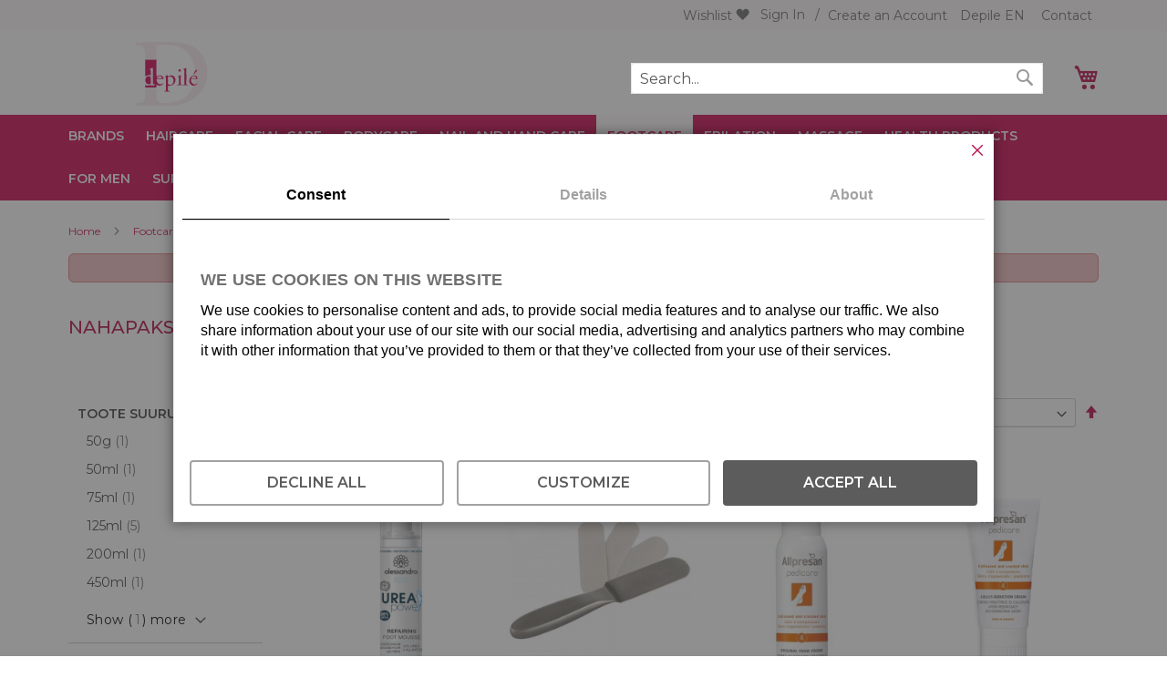

--- FILE ---
content_type: text/html; charset=UTF-8
request_url: https://depile.ee/en/jalahooldus-123/jalahooldusevahendid-334/nahapaksendite-eemaldus-335
body_size: 27412
content:
<!doctype html>
<html lang="en">
    <head >
        <script>
    var BASE_URL = 'https\u003A\u002F\u002Fdepile.ee\u002Fen\u002F';
    var require = {
        'baseUrl': 'https\u003A\u002F\u002Fdepile.ee\u002Fen\u002Fstatic\u002Fversion1760599988\u002Ffrontend\u002FDepile\u002Ftheme\u002Fen_US'
    };</script>        <meta charset="utf-8"/>
<meta name="title" content="Nahapaksendite eemaldus - Jalahooldusvahendid - Footcare"/>
<meta name="robots" content="INDEX,FOLLOW"/>
<meta name="viewport" content="width=device-width, initial-scale=1"/>
<meta name="format-detection" content="telephone=no"/>
<title>Nahapaksendite eemaldus - Jalahooldusvahendid - Footcare</title>
<link  rel="stylesheet" type="text/css"  media="all" href="https://depile.ee/en/static/version1760599988/_cache/merged/8eb7ceba5bd0789010520fd90b19d45b.min.css" />
<link  rel="stylesheet" type="text/css"  media="screen and (min-width: 768px)" href="https://depile.ee/en/static/version1760599988/frontend/Depile/theme/en_US/css/styles-l.min.css" />
<link  rel="stylesheet" type="text/css"  media="print" href="https://depile.ee/en/static/version1760599988/frontend/Depile/theme/en_US/css/print.min.css" />
<link  rel="stylesheet" type="text/css"  media="all" href="https://use.fontawesome.com/releases/v5.7.1/css/all.css" />
<script  type="text/javascript"  src="https://depile.ee/en/static/version1760599988/_cache/merged/cd1828d1e482c842d5e84be6a0752b13.min.js"></script>
<link rel="preload" as="font" crossorigin="anonymous" href="https://depile.ee/en/static/version1760599988/frontend/Depile/theme/en_US/fonts/opensans/light/opensans-300.woff2" />
<link rel="preload" as="font" crossorigin="anonymous" href="https://depile.ee/en/static/version1760599988/frontend/Depile/theme/en_US/fonts/opensans/regular/opensans-400.woff2" />
<link rel="preload" as="font" crossorigin="anonymous" href="https://depile.ee/en/static/version1760599988/frontend/Depile/theme/en_US/fonts/opensans/semibold/opensans-600.woff2" />
<link rel="preload" as="font" crossorigin="anonymous" href="https://depile.ee/en/static/version1760599988/frontend/Depile/theme/en_US/fonts/opensans/bold/opensans-700.woff2" />
<link rel="preload" as="font" crossorigin="anonymous" href="https://depile.ee/en/static/version1760599988/frontend/Depile/theme/en_US/fonts/Luma-Icons.woff2" />
<link  rel="icon" type="image/x-icon" href="https://depile.ee/en/media/favicon/websites/1/depile-logo-3.png" />
<link  rel="shortcut icon" type="image/x-icon" href="https://depile.ee/en/media/favicon/websites/1/depile-logo-3.png" />
        <!-- NO Pixel ID is configured, please goto Admin -->
<script>
console.log(
    'No Meta pixel is configured, please log in as a admin and then visit Stores -> Meta -> Setup -> Get Started'
);
</script>
<script>
    require([
        'jquery',
        'M2S_CookieConsent/js/model/choices'
    ], function($) {
        window.m2sCookieChoices.setGetChoicesUrl('https://depile.ee/en/m2s_cookie_consent/choice/data/');
        window.m2sCookieChoices.setAllChoices([{"choice_id":"5","choice_name":"Required","choice_description":"Required cookies help to improve the user's experience on the website by enabling basic functions such as page navigation and access to protected areas of the site. The website will not function properly without these cookies.","cookie_name":"essential_cookies","required":"1","is_functional":"0","is_statistical":"0","is_marketing":"0","default_state":"1","store_link_id":null,"_first_store_id":"3","store_code":"tervisilu_en","store_id":["3","4"]},{"choice_id":"6","choice_name":"Preferences","choice_description":"Preference cookies allow a website to remember information that changes the way the website works or looks - for example, your preferred language or location.","cookie_name":"functional_cookies","required":"0","is_functional":"1","is_statistical":"0","is_marketing":"0","default_state":"0","store_link_id":null,"_first_store_id":"3","store_code":"tervisilu_en","store_id":["3","4"]},{"choice_id":"7","choice_name":"Analytics","choice_description":"Analytics cookies help website owners to understand how visitors interact with the site by collecting and publishing data anonymously.","cookie_name":"analytics_cookies","required":"0","is_functional":"0","is_statistical":"1","is_marketing":"0","default_state":"0","store_link_id":null,"_first_store_id":"3","store_code":"tervisilu_en","store_id":["3","4"]},{"choice_id":"8","choice_name":"Marketing","choice_description":"Marketing cookies are used to track visitors to various websites. The purpose is to show the customer advertisements that are relevant and interesting to the user and therefore more valuable to publishers and third party advertisers.","cookie_name":"marketing_cookies","required":"0","is_functional":"0","is_statistical":"0","is_marketing":"1","default_state":"0","store_link_id":null,"_first_store_id":"3","store_code":"tervisilu_en","store_id":["3","4"]}]);
        window.m2sCookieChoices.setGoogleTagId('G-DZH0HQHD8Y');
        window.m2sCookieChoices.setGoogleTagManagerId('');

                    window.m2sCookieChoices.setFunctionalCookie('functional_cookies');
                        window.m2sCookieChoices.setStatisticalCookie('analytics_cookies');
                        window.m2sCookieChoices.setMarketingCookie('marketing_cookies');
            
        window.fbForceDecline = 0;
        window.gtmForceDecline = 0;
    });
</script>
<!-- BEGIN GOOGLE ANALYTICS CODE -->
<script type="text/x-magento-init">
{
    "*": {
        "Magento_GoogleAnalytics/js/google-analytics": {
            "isCookieRestrictionModeEnabled": 0,
            "currentWebsite": 1,
            "cookieName": "user_allowed_save_cookie",
            "ordersTrackingData": [],
            "pageTrackingData": {"optPageUrl":"","isAnonymizedIpActive":false,"accountId":"UA-102729449-1"}        }
    }
}
</script>
<!-- END GOOGLE ANALYTICS CODE -->
    <script type="text/x-magento-init">
        {
            "*": {
                "Magento_PageCache/js/form-key-provider": {}
            }
        }
    </script>
<style>
    #social-login-popup .social-login-title {
        background-color: #3399cc    }

    #social-login-popup .social-login #bnt-social-login-authentication,
    #social-login-popup .forgot .primary button,
    #social-login-popup .create .primary button {
        background-color: #3399cc;
        border: #3399cc    }

    .block.social-login-authentication-channel.account-social-login .block-content {
        text-align: center;
    }

    
    /* Compatible ETheme_YOURstore*/
    div#centerColumn .column.main .block.social-login-authentication-channel.account-social-login {
        max-width: 900px !important;
        margin: 0 auto !important;
    }

    div#centerColumn .column.main .block.social-login-authentication-channel.account-social-login .block-content {
        text-align: center;
    }

    @media (max-width: 1024px) {
        div#centerColumn .column.main .block.social-login-authentication-channel.account-social-login .block-content {
            padding: 0 15px;
        }
    }
</style>

    </head>
    <body data-container="body"
          data-mage-init='{"loaderAjax": {}, "loader": { "icon": "https://depile.ee/en/static/version1760599988/frontend/Depile/theme/en_US/images/loader-2.gif"}}'
        id="html-body" class="page-with-filter page-products categorypath-jalahooldus-123-jalahooldusevahendid-334-nahapaksendite-eemaldus-335 category-nahapaksendite-eemaldus-335 catalog-category-view page-layout-2columns-left">
        <script>
    window.dataLayer = window.dataLayer || [];
    window.gtag = window.gtag || function gtag() {
        dataLayer.push(arguments);
    };

    gtag('consent', 'default', {
        'security_storage': 'granted',
        'functionality_storage': 'denied',
        'personalization_storage': 'denied',
        'analytics_storage': 'denied',
        'ad_user_data': 'denied',
        'ad_personalization': 'denied',
        'ad_storage': 'denied',
        'wait_for_update': 500,
    });
</script>

<div data-bind="scope: 'cookie-notice-wrapper'">
    <!-- ko template: getTemplate() --><!-- /ko -->
</div>

<script type="text/x-magento-init">
   {
       "*": {
           "Magento_Ui/js/core/app": {
               "components": {
                   "cookie-notice-wrapper": {
                       "component": "M2S_CookieConsent/js/wrapper",
                       "title": "Cookie Policy",
                       "isPopupEnabled": "1",
                       "showPopupIfNotAccepted": "",
                       "cookieTextMessage": "We use cookies to personalise content and ads, to provide social media features and to analyse our traffic. We also share information about your use of our site with our social media, advertising and analytics partners who may combine it with other information that you’ve provided to them or that they’ve collected from your use of their services.",
                       "cmsPageUrl": "https://depile.ee/en/home/",
                       "cookieLinkText": "Click here to learn about cookie settings.",
                       "acceptText": "Accept",
                       "declineText": "Decline",
                       "isBlocked": "",
                       "isBottom": "1",
                       "hasChoices": "4",
                       "generalPopupLinkText": "Cookie Settings",
                       "acceptButtonText": "Accept",
                       "cssPageWrapperClass": ".page-wrapper",
                       "cookieKey": "cookie_accepted",
                       "cookieClosedKey": "cookie_closed",
                       "saveUrl": "https://depile.ee/en/m2s_cookie_consent/choice/save/id/880/",
                       "getChoicesUrl": "https://depile.ee/en/m2s_cookie_consent/choice/data/"
                   }
               }
           }
       }
   }
</script>

<script type="text/x-magento-init">
    {
        "*": {
            "Magento_PageBuilder/js/widget-initializer": {
                "config": {"[data-content-type=\"slider\"][data-appearance=\"default\"]":{"Magento_PageBuilder\/js\/content-type\/slider\/appearance\/default\/widget":false},"[data-content-type=\"map\"]":{"Magento_PageBuilder\/js\/content-type\/map\/appearance\/default\/widget":false},"[data-content-type=\"row\"]":{"Magento_PageBuilder\/js\/content-type\/row\/appearance\/default\/widget":false},"[data-content-type=\"tabs\"]":{"Magento_PageBuilder\/js\/content-type\/tabs\/appearance\/default\/widget":false},"[data-content-type=\"slide\"]":{"Magento_PageBuilder\/js\/content-type\/slide\/appearance\/default\/widget":{"buttonSelector":".pagebuilder-slide-button","showOverlay":"hover","dataRole":"slide"}},"[data-content-type=\"banner\"]":{"Magento_PageBuilder\/js\/content-type\/banner\/appearance\/default\/widget":{"buttonSelector":".pagebuilder-banner-button","showOverlay":"hover","dataRole":"banner"}},"[data-content-type=\"buttons\"]":{"Magento_PageBuilder\/js\/content-type\/buttons\/appearance\/inline\/widget":false},"[data-content-type=\"products\"][data-appearance=\"carousel\"]":{"Amasty_Xsearch\/js\/content-type\/products\/appearance\/carousel\/widget-override":false}},
                "breakpoints": {"desktop":{"label":"Desktop","stage":true,"default":true,"class":"desktop-switcher","icon":"Magento_PageBuilder::css\/images\/switcher\/switcher-desktop.svg","conditions":{"min-width":"1024px"},"options":{"products":{"default":{"slidesToShow":"5"}}}},"tablet":{"conditions":{"max-width":"1024px","min-width":"768px"},"options":{"products":{"default":{"slidesToShow":"4"},"continuous":{"slidesToShow":"3"}}}},"mobile":{"label":"Mobile","stage":true,"class":"mobile-switcher","icon":"Magento_PageBuilder::css\/images\/switcher\/switcher-mobile.svg","media":"only screen and (max-width: 768px)","conditions":{"max-width":"768px","min-width":"640px"},"options":{"products":{"default":{"slidesToShow":"3"}}}},"mobile-small":{"conditions":{"max-width":"640px"},"options":{"products":{"default":{"slidesToShow":"2"},"continuous":{"slidesToShow":"1"}}}}}            }
        }
    }
</script>

<div class="cookie-status-message" id="cookie-status">
    The store will not work correctly in the case when cookies are disabled.</div>
<script type="text/x-magento-init">
    {
        "*": {
            "cookieStatus": {}
        }
    }
</script>

<script type="text/x-magento-init">
    {
        "*": {
            "mage/cookies": {
                "expires": null,
                "path": "\u002F",
                "domain": ".depile.ee",
                "secure": false,
                "lifetime": "3600"
            }
        }
    }
</script>
    <noscript>
        <div class="message global noscript">
            <div class="content">
                <p>
                    <strong>JavaScript seems to be disabled in your browser.</strong>
                    <span>
                        For the best experience on our site, be sure to turn on Javascript in your browser.                    </span>
                </p>
            </div>
        </div>
    </noscript>

<script>
    window.cookiesConfig = window.cookiesConfig || {};
    window.cookiesConfig.secure = false;
</script><script>    require.config({
        map: {
            '*': {
                wysiwygAdapter: 'mage/adminhtml/wysiwyg/tiny_mce/tinymce4Adapter'
            }
        }
    });</script><script>
    require.config({
        paths: {
            googleMaps: 'https\u003A\u002F\u002Fmaps.googleapis.com\u002Fmaps\u002Fapi\u002Fjs\u003Fv\u003D3\u0026key\u003D'
        },
        config: {
            'Magento_PageBuilder/js/utils/map': {
                style: ''
            },
            'Magento_PageBuilder/js/content-type/map/preview': {
                apiKey: '',
                apiKeyErrorMessage: 'You\u0020must\u0020provide\u0020a\u0020valid\u0020\u003Ca\u0020href\u003D\u0027https\u003A\u002F\u002Fdepile.ee\u002Fen\u002Fadminhtml\u002Fsystem_config\u002Fedit\u002Fsection\u002Fcms\u002F\u0023cms_pagebuilder\u0027\u0020target\u003D\u0027_blank\u0027\u003EGoogle\u0020Maps\u0020API\u0020key\u003C\u002Fa\u003E\u0020to\u0020use\u0020a\u0020map.'
            },
            'Magento_PageBuilder/js/form/element/map': {
                apiKey: '',
                apiKeyErrorMessage: 'You\u0020must\u0020provide\u0020a\u0020valid\u0020\u003Ca\u0020href\u003D\u0027https\u003A\u002F\u002Fdepile.ee\u002Fen\u002Fadminhtml\u002Fsystem_config\u002Fedit\u002Fsection\u002Fcms\u002F\u0023cms_pagebuilder\u0027\u0020target\u003D\u0027_blank\u0027\u003EGoogle\u0020Maps\u0020API\u0020key\u003C\u002Fa\u003E\u0020to\u0020use\u0020a\u0020map.'
            },
        }
    });
</script>

<script>
    require.config({
        shim: {
            'Magento_PageBuilder/js/utils/map': {
                deps: ['googleMaps']
            }
        }
    });
</script>

<div class="page-wrapper"><header class="page-header"><div class="panel wrapper"><div class="panel header"><div class="contacts-link">
    <a class="action details"
        href="https://depile.ee/en/contact/"
        title="Contact">
        <span>Contact</span>
    </a>
</div>
        <div class="switcher language switcher-language" data-ui-id="language-switcher" id="switcher-language">
        <strong class="label switcher-label"><span>Language</span></strong>
        <div class="actions dropdown options switcher-options">
            <div class="action toggle switcher-trigger"
                 id="switcher-language-trigger"
                 data-mage-init='{"dropdown":{}}'
                 data-toggle="dropdown"
                 data-trigger-keypress-button="true">
                <strong class="view-depile_en">
                    <span>Depile EN</span>
                </strong>
            </div>
            <ul class="dropdown switcher-dropdown"
                data-target="dropdown">
                                                                                                <li class="view-depile_et switcher-option">
                            <a href="https://depile.ee/en/stores/store/redirect/___store/depile_et/___from_store/depile_en/uenc/aHR0cHM6Ly9kZXBpbGUuZWUvamFsYWhvb2xkdXMtMTIzL2phbGFob29sZHVzZXZhaGVuZGlkLTMzNC9uYWhhcGFrc2VuZGl0ZS1lZW1hbGR1cy0zMzU%2C/">
                                Depile ET                            </a>
                        </li>
                                                </ul>
        </div>
    </div>
<ul class="header links">    <li class="greet welcome" data-bind="scope: 'customer'">
        <!-- ko if: customer().fullname  -->
        <span class="logged-in"
              data-bind="text: new String('Welcome, %1!').replace('%1', customer().fullname)">
        </span>
        <!-- /ko -->
        <!-- ko ifnot: customer().fullname  -->
        <span class="not-logged-in"
              data-bind="html: 'Default&#x20;welcome&#x20;msg&#x21;'"></span>
                <!-- /ko -->
    </li>
    <script type="text/x-magento-init">
    {
        "*": {
            "Magento_Ui/js/core/app": {
                "components": {
                    "customer": {
                        "component": "Magento_Customer/js/view/customer"
                    }
                }
            }
        }
    }
    </script>
<li class="link authorization-link " data-label="/">
    <a href="https://depile.ee/en/customer/account/login/"        >Sign In</a>
</li>
<li><a href="https://depile.ee/en/customer/account/create/" id="id0lqhnaOt" >Create an Account</a></li></ul><div class="wishlist-link">
    <a class="action details"
        href="https://depile.ee/en/wishlist/"
        title="Go&#x20;to&#x20;Wish&#x20;List">
        <span class="mobile-hidden">Wishlist</span>
        <span id="wishlist-icon"></span>
    </a>
</div>
</div></div><div class="header content"><span data-action="toggle-nav" class="action nav-toggle"><span>Toggle Nav</span></span>
<a
    class="logo"
    href="https://depile.ee/en/"
    title="Depile"
    aria-label="store logo">
    <img src="https://depile.ee/en/static/version1760599988/frontend/Depile/theme/en_US/images/logo.svg"
         title="Depile"
         alt="Depile"
            width="170"                />
</a>

<div data-block="minicart" class="minicart-wrapper">
    <a class="action showcart" href="https://depile.ee/en/checkout/cart/"
       data-bind="scope: 'minicart_content'">
        <span class="text">My Cart</span>
        <span class="counter qty empty"
              data-bind="css: { empty: !!getCartParam('summary_count') == false && !isLoading() },
               blockLoader: isLoading">
            <span class="counter-number"><!-- ko text: getCartParam('summary_count') --><!-- /ko --></span>
            <span class="counter-label">
            <!-- ko if: getCartParam('summary_count') -->
                <!-- ko text: getCartParam('summary_count') --><!-- /ko -->
                <!-- ko i18n: 'items' --><!-- /ko -->
            <!-- /ko -->
            </span>
        </span>
    </a>
            <div class="block block-minicart"
             data-role="dropdownDialog"
             data-mage-init='{"dropdownDialog":{
                "appendTo":"[data-block=minicart]",
                "triggerTarget":".showcart",
                "timeout": "2000",
                "closeOnMouseLeave": false,
                "closeOnEscape": true,
                "triggerClass":"active",
                "parentClass":"active",
                "buttons":[]}}'>
            <div id="minicart-content-wrapper" data-bind="scope: 'minicart_content'">
                <!-- ko template: getTemplate() --><!-- /ko -->
            </div>
                    </div>
        <script>window.checkout = {"shoppingCartUrl":"https:\/\/depile.ee\/en\/checkout\/cart\/","checkoutUrl":"https:\/\/depile.ee\/en\/checkout\/","updateItemQtyUrl":"https:\/\/depile.ee\/en\/checkout\/sidebar\/updateItemQty\/","removeItemUrl":"https:\/\/depile.ee\/en\/checkout\/sidebar\/removeItem\/","imageTemplate":"Magento_Catalog\/product\/image_with_borders","baseUrl":"https:\/\/depile.ee\/en\/","minicartMaxItemsVisible":5,"websiteId":"1","maxItemsToDisplay":10,"storeId":"4","storeGroupId":"1","customerLoginUrl":"https:\/\/depile.ee\/en\/customer\/account\/login\/","isRedirectRequired":false,"autocomplete":"off","captcha":{"user_login":{"isCaseSensitive":false,"imageHeight":50,"imageSrc":"","refreshUrl":"https:\/\/depile.ee\/en\/captcha\/refresh\/","isRequired":false,"timestamp":1762184309}}}</script>    <script type="text/x-magento-init">
    {
        "[data-block='minicart']": {
            "Magento_Ui/js/core/app": {"components":{"minicart_content":{"children":{"subtotal.container":{"children":{"subtotal":{"children":{"subtotal.totals":{"config":{"display_cart_subtotal_incl_tax":1,"display_cart_subtotal_excl_tax":0,"template":"Magento_Tax\/checkout\/minicart\/subtotal\/totals"},"children":{"subtotal.totals.msrp":{"component":"Magento_Msrp\/js\/view\/checkout\/minicart\/subtotal\/totals","config":{"displayArea":"minicart-subtotal-hidden","template":"Magento_Msrp\/checkout\/minicart\/subtotal\/totals"}}},"component":"Magento_Tax\/js\/view\/checkout\/minicart\/subtotal\/totals"}},"component":"uiComponent","config":{"template":"Magento_Checkout\/minicart\/subtotal"}}},"component":"uiComponent","config":{"displayArea":"subtotalContainer"}},"item.renderer":{"component":"Magento_Checkout\/js\/view\/cart-item-renderer","config":{"displayArea":"defaultRenderer","template":"Magento_Checkout\/minicart\/item\/default"},"children":{"item.image":{"component":"Magento_Catalog\/js\/view\/image","config":{"template":"Magento_Catalog\/product\/image","displayArea":"itemImage"}},"checkout.cart.item.price.sidebar":{"component":"uiComponent","config":{"template":"Magento_Checkout\/minicart\/item\/price","displayArea":"priceSidebar"}}}},"extra_info":{"component":"uiComponent","config":{"displayArea":"extraInfo"}},"promotion":{"component":"uiComponent","config":{"displayArea":"promotion"}}},"config":{"itemRenderer":{"default":"defaultRenderer","simple":"defaultRenderer","virtual":"defaultRenderer"},"template":"Magento_Checkout\/minicart\/content"},"component":"Magento_Checkout\/js\/view\/minicart"}},"types":[]}        },
        "*": {
            "Magento_Ui/js/block-loader": "https\u003A\u002F\u002Fdepile.ee\u002Fen\u002Fstatic\u002Fversion1760599988\u002Ffrontend\u002FDepile\u002Ftheme\u002Fen_US\u002Fimages\u002Floader\u002D1.gif"
        }
    }
    </script>
</div>
<div class="block block-search">
    <div class="block block-title"><strong>Search</strong></div>
    <div class="block block-content">
        <form class="form minisearch" id="search_mini_form"
              action="https://depile.ee/en/catalogsearch/result/" method="get">
            <div class="field search">
                <label class="label" for="search" data-role="minisearch-label">
                    <span>Search</span>
                </label>
                <div class="control">
                    <input id="search"
                           data-mage-init='{
                            "quickSearch": {
                                "formSelector": "#search_mini_form",
                                "url": "https://depile.ee/en/search/ajax/suggest/",
                                "destinationSelector": "#search_autocomplete",
                                "minSearchLength": "3"
                            }
                        }'
                           type="text"
                           name="q"
                           value=""
                           placeholder="Search..."
                           class="input-text"
                           maxlength="128"
                           role="combobox"
                           aria-haspopup="false"
                           aria-autocomplete="both"
                           autocomplete="off"
                           aria-expanded="false"/>
                    <div id="search_autocomplete" class="search-autocomplete"></div>
                    <div class="nested">
    <a class="action advanced" href="https://depile.ee/en/catalogsearch/advanced/" data-action="advanced-search">
        Advanced Search    </a>
</div>

<script>
    require([
        'Amasty_Xsearch/js/form-mini',
    ], function (autoComplete, searchClick) {
        'use strict';
        window.xsearch_options = {"url":"https:\/\/depile.ee\/en\/amasty_xsearch\/autocomplete\/index\/","isDynamicWidth":true,"isProductBlockEnabled":true,"width":900,"minChars":3,"currentUrlEncoded":"aHR0cHM6Ly9kZXBpbGUuZWUvZW4vamFsYWhvb2xkdXMtMTIzL2phbGFob29sZHVzZXZhaGVuZGlkLTMzNC9uYWhhcGFrc2VuZGl0ZS1lZW1hbGR1cy0zMzU,"};
    })
</script>

<script type="text/x-magento-init">
    {
        "*": {
            "amastyXsearchAnalyticsCollector": {}
        }
    }
</script>

<div id="amasty-xsearch-preload" class="amasty-xsearch-preload" data-amsearch-js="preload"></div>
                </div>
            </div>
            <div class="actions">
                <button type="submit"
                        title="Search"
                        class="action search"
                        aria-label="Search"
                >
                    <span>Search</span>
                </button>
            </div>
        </form>
    </div>
</div>
</div></header>    <div class="sections nav-sections">
                <div class="section-items nav-sections-items"
             data-mage-init='{"tabs":{"openedState":"active"}}'>
                                            <div class="section-item-title nav-sections-item-title"
                     data-role="collapsible">
                    <a class="nav-sections-item-switch"
                       data-toggle="switch" href="#store.menu">
                        Menu                    </a>
                </div>
                <div class="section-item-content nav-sections-item-content"
                     id="store.menu"
                     data-role="content">
                    
<nav class="navigation" data-action="navigation">
    <ul data-mage-init='{"menu":{"responsive":true, "expanded":true, "position":{"my":"left top","at":"left bottom"}}}'>
        <li  class="level0 nav-1 category-item first level-top parent"><a href="https://depile.ee/en/brandid-398"  class="level-top" ><span>Brands</span></a><ul class="level0 submenu"><li  class="level1 nav-1-1 category-item first parent"><a href="https://depile.ee/en/brandid-398/alessandro-372" ><span>alessandro</span></a><ul class="level1 submenu"><li  class="level2 nav-1-1-1 category-item first"><a href="https://depile.ee/en/brandid-398/alessandro-372/alessandro-joulukollektsioon-2025" ><span>Jõulukollektsioon 2025</span></a></li><li  class="level2 nav-1-1-2 category-item"><a href="https://depile.ee/en/brandid-398/alessandro-372/alessandro-5ml-kuunelakid-373" ><span>alessandro 5ml küünelakid</span></a></li><li  class="level2 nav-1-1-3 category-item"><a href="https://depile.ee/en/brandid-398/alessandro-372/alessandro-10ml-kuunelakid-374" ><span>alessandro 10ml küünelakid</span></a></li><li  class="level2 nav-1-1-4 category-item"><a href="https://depile.ee/en/brandid-398/alessandro-372/alessandro-hybrid" ><span>alessandro Hybrid</span></a></li><li  class="level2 nav-1-1-5 category-item"><a href="https://depile.ee/en/brandid-398/alessandro-372/alessandromomentserikollektsioon" ><span>Alessandro Moments</span></a></li><li  class="level2 nav-1-1-6 category-item"><a href="https://depile.ee/en/brandid-398/alessandro-372/kuunehooldusvahendid-ja-tarvikud-632" ><span>Küünehooldusvahendid ja -tarvikud</span></a></li><li  class="level2 nav-1-1-7 category-item"><a href="https://depile.ee/en/brandid-398/alessandro-372/alessandro-spa-nail" ><span>alessandro SPA NAIL</span></a></li><li  class="level2 nav-1-1-8 category-item"><a href="https://depile.ee/en/brandid-398/alessandro-372/alessandro-spa-hand" ><span>alessandro SPA HAND</span></a></li><li  class="level2 nav-1-1-9 category-item"><a href="https://depile.ee/en/brandid-398/alessandro-372/alessandro-spa-foot" ><span>alessandro SPA FOOT</span></a></li><li  class="level2 nav-1-1-10 category-item"><a href="https://depile.ee/en/brandid-398/alessandro-372/striplac-vol-2" ><span>alessandro Striplac Peel or Soak</span></a></li><li  class="level2 nav-1-1-11 category-item"><a href="https://depile.ee/en/brandid-398/alessandro-372/alessandro-prolaq-689" ><span>alessandro Prolaq</span></a></li><li  class="level2 nav-1-1-12 category-item"><a href="https://depile.ee/en/brandid-398/alessandro-372/striplac-vahendid-ja-tarvikud-633" ><span>Striplac vahendid ja tarvikud</span></a></li><li  class="level2 nav-1-1-13 category-item"><a href="https://depile.ee/en/brandid-398/alessandro-372/alessandro-lac-sensation-376" ><span>alessandro Lac Sensation</span></a></li><li  class="level2 nav-1-1-14 category-item"><a href="https://depile.ee/en/brandid-398/alessandro-372/alessandro-colour-gel-449" ><span>alessandro Colour Gel</span></a></li><li  class="level2 nav-1-1-15 category-item last"><a href="https://depile.ee/en/brandid-398/alessandro-372/alessandro-moobel" ><span>alessandro mööbel</span></a></li></ul></li><li  class="level1 nav-1-2 category-item parent"><a href="https://depile.ee/en/brandid-398/alfaparf-381" ><span>Alfaparf</span></a><ul class="level1 submenu"><li  class="level2 nav-1-2-1 category-item first"><a href="https://depile.ee/en/brandid-398/alfaparf-381/cube-pusivarv-383" ><span>Cube püsivärvid</span></a></li><li  class="level2 nav-1-2-2 category-item"><a href="https://depile.ee/en/brandid-398/alfaparf-381/evolution-pusivarvid" ><span>Evolution püsivärvid</span></a></li><li  class="level2 nav-1-2-3 category-item"><a href="https://depile.ee/en/brandid-398/alfaparf-381/revolution-direct-coloring-cream-694" ><span>Revolution Direct Coloring Cream</span></a></li><li  class="level2 nav-1-2-4 category-item parent"><a href="https://depile.ee/en/brandid-398/alfaparf-381/colorwear-pusivarvid-384" ><span>ColorWear püsivärvid</span></a><ul class="level2 submenu"><li  class="level3 nav-1-2-4-1 category-item first last"><a href="https://depile.ee/en/brandid-398/alfaparf-381/colorwear-pusivarvid-384/colorwear-toonerid" ><span>ColorWear toonerid</span></a></li></ul></li><li  class="level2 nav-1-2-5 category-item parent"><a href="https://depile.ee/en/brandid-398/alfaparf-381/semi-di-lino-385" ><span>Semi di Lino</span></a><ul class="level2 submenu"><li  class="level3 nav-1-2-5-1 category-item first"><a href="https://depile.ee/en/brandid-398/alfaparf-381/semi-di-lino-385/style-care" ><span>Style&amp;Care</span></a></li><li  class="level3 nav-1-2-5-2 category-item"><a href="https://depile.ee/en/brandid-398/alfaparf-381/semi-di-lino-385/sdl-duo-kit-pro" ><span>SDL komplektid</span></a></li><li  class="level3 nav-1-2-5-3 category-item"><a href="https://depile.ee/en/brandid-398/alfaparf-381/semi-di-lino-385/alfaparf-blonde" ><span>Blonde</span></a></li><li  class="level3 nav-1-2-5-4 category-item"><a href="https://depile.ee/en/brandid-398/alfaparf-381/semi-di-lino-385/brunette" ><span>Brunette</span></a></li><li  class="level3 nav-1-2-5-5 category-item"><a href="https://depile.ee/en/brandid-398/alfaparf-381/semi-di-lino-385/curls" ><span>Curls</span></a></li><li  class="level3 nav-1-2-5-6 category-item"><a href="https://depile.ee/en/brandid-398/alfaparf-381/semi-di-lino-385/density" ><span>Density</span></a></li><li  class="level3 nav-1-2-5-7 category-item"><a href="https://depile.ee/en/brandid-398/alfaparf-381/semi-di-lino-385/diamond" ><span>Diamond</span></a></li><li  class="level3 nav-1-2-5-8 category-item"><a href="https://depile.ee/en/brandid-398/alfaparf-381/semi-di-lino-385/moisture-402" ><span>Moisture</span></a></li><li  class="level3 nav-1-2-5-9 category-item"><a href="https://depile.ee/en/brandid-398/alfaparf-381/semi-di-lino-385/reconstruction-390" ><span>Reconstruction</span></a></li><li  class="level3 nav-1-2-5-10 category-item"><a href="https://depile.ee/en/brandid-398/alfaparf-381/semi-di-lino-385/scalp-care-382" ><span>Scalp Care</span></a></li><li  class="level3 nav-1-2-5-11 category-item"><a href="https://depile.ee/en/brandid-398/alfaparf-381/semi-di-lino-385/smooth" ><span>Smoothing</span></a></li><li  class="level3 nav-1-2-5-12 category-item"><a href="https://depile.ee/en/brandid-398/alfaparf-381/semi-di-lino-385/sublime" ><span>Sublime</span></a></li><li  class="level3 nav-1-2-5-13 category-item"><a href="https://depile.ee/en/brandid-398/alfaparf-381/semi-di-lino-385/sunshine" ><span>Sunshine</span></a></li><li  class="level3 nav-1-2-5-14 category-item"><a href="https://depile.ee/en/brandid-398/alfaparf-381/semi-di-lino-385/volume" ><span>Volume</span></a></li><li  class="level3 nav-1-2-5-15 category-item"><a href="https://depile.ee/en/brandid-398/alfaparf-381/semi-di-lino-385/cellula-madre" ><span>Cellula Madre</span></a></li><li  class="level3 nav-1-2-5-16 category-item last"><a href="https://depile.ee/en/brandid-398/alfaparf-381/semi-di-lino-385/my-minis" ><span>My Minis</span></a></li></ul></li><li  class="level2 nav-1-2-6 category-item parent"><a href="https://depile.ee/en/brandid-398/alfaparf-381/keratin-387" ><span>Keratin Therapy</span></a><ul class="level2 submenu"><li  class="level3 nav-1-2-6-1 category-item first"><a href="https://depile.ee/en/brandid-398/alfaparf-381/keratin-387/lisse-design" ><span>Lisse Design</span></a></li><li  class="level3 nav-1-2-6-2 category-item last"><a href="https://depile.ee/en/brandid-398/alfaparf-381/keratin-387/curl-design" ><span>Curl Design</span></a></li></ul></li><li  class="level2 nav-1-2-7 category-item"><a href="https://depile.ee/en/brandid-398/alfaparf-381/style-stories-676" ><span>Style Stories</span></a></li><li  class="level2 nav-1-2-8 category-item"><a href="https://depile.ee/en/brandid-398/alfaparf-381/blends-of-many-693" ><span>Blends of Many</span></a></li><li  class="level2 nav-1-2-9 category-item"><a href="https://depile.ee/en/brandid-398/alfaparf-381/thats-it-391" ><span>Thats It</span></a></li><li  class="level2 nav-1-2-10 category-item"><a href="https://depile.ee/en/brandid-398/alfaparf-381/pigments-403" ><span>Pigments</span></a></li><li  class="level2 nav-1-2-11 category-item"><a href="https://depile.ee/en/brandid-398/alfaparf-381/thermae-spa-pusivarvid-438" ><span>Thermae SPA püsivärvid</span></a></li><li  class="level2 nav-1-2-12 category-item"><a href="https://depile.ee/en/brandid-398/alfaparf-381/hair-supporters-476" ><span>Hair Supporters </span></a></li><li  class="level2 nav-1-2-13 category-item"><a href="https://depile.ee/en/brandid-398/alfaparf-381/cellula-madre-695" ><span>Cellula Madre</span></a></li><li  class="level2 nav-1-2-14 category-item"><a href="https://depile.ee/en/brandid-398/alfaparf-381/bb-bleach-687" ><span>BB Bleach</span></a></li><li  class="level2 nav-1-2-15 category-item"><a href="https://depile.ee/en/brandid-398/alfaparf-381/equipment-477" ><span>Equipment</span></a></li><li  class="level2 nav-1-2-16 category-item last"><a href="https://depile.ee/en/brandid-398/alfaparf-381/eoc-harmonizers-481" ><span>EOC Harmonizers</span></a></li></ul></li><li  class="level1 nav-1-3 category-item parent"><a href="https://depile.ee/en/brandid-398/yellow" ><span>Yellow</span></a><ul class="level1 submenu"><li  class="level2 nav-1-3-1 category-item first"><a href="https://depile.ee/en/brandid-398/yellow/yellow-bleach" ><span>Bleach</span></a></li><li  class="level2 nav-1-3-2 category-item"><a href="https://depile.ee/en/brandid-398/yellow/easy-long" ><span>Easy Long</span></a></li><li  class="level2 nav-1-3-3 category-item"><a href="https://depile.ee/en/brandid-398/yellow/yellow-curls" ><span>Curls</span></a></li><li  class="level2 nav-1-3-4 category-item"><a href="https://depile.ee/en/brandid-398/yellow/yellow-liss" ><span>Liss</span></a></li><li  class="level2 nav-1-3-5 category-item"><a href="https://depile.ee/en/brandid-398/yellow/yellow-repair" ><span>Repair</span></a></li><li  class="level2 nav-1-3-6 category-item"><a href="https://depile.ee/en/brandid-398/yellow/yellow-scalp" ><span>Scalp</span></a></li><li  class="level2 nav-1-3-7 category-item"><a href="https://depile.ee/en/brandid-398/yellow/yellow-star" ><span>Star</span></a></li><li  class="level2 nav-1-3-8 category-item"><a href="https://depile.ee/en/brandid-398/yellow/style" ><span>Style</span></a></li><li  class="level2 nav-1-3-9 category-item last"><a href="https://depile.ee/en/brandid-398/yellow/yellow-color-pusivarvid" ><span>Color püsivärvid</span></a></li></ul></li><li  class="level1 nav-1-4 category-item parent"><a href="https://depile.ee/en/brandid-398/allpresan-442" ><span>Allpresan</span></a><ul class="level1 submenu"><li  class="level2 nav-1-4-1 category-item first"><a href="https://depile.ee/en/brandid-398/allpresan-442/jalahooldus" ><span>Jalahooldus</span></a></li><li  class="level2 nav-1-4-2 category-item last"><a href="https://depile.ee/en/brandid-398/allpresan-442/kehahooldus" ><span>Kehahooldus</span></a></li></ul></li><li  class="level1 nav-1-5 category-item parent"><a href="https://depile.ee/en/brandid-398/anesi-392" ><span>Anesi</span></a><ul class="level1 submenu"><li  class="level2 nav-1-5-1 category-item first"><a href="https://depile.ee/en/brandid-398/anesi-392/anesi-lab-cc-glow-cream" ><span>ANESI Lab CC Glow Cream</span></a></li><li  class="level2 nav-1-5-2 category-item"><a href="https://depile.ee/en/brandid-398/anesi-392/anesi-aqua-vital-393" ><span>Anesi Aqua Vital</span></a></li><li  class="level2 nav-1-5-3 category-item"><a href="https://depile.ee/en/brandid-398/anesi-392/anesi-3c-vitamin" ><span>Anesi 3C Vitamin</span></a></li><li  class="level2 nav-1-5-4 category-item"><a href="https://depile.ee/en/brandid-398/anesi-392/anesi-cellular-3-544" ><span>Anesi Cellular 3</span></a></li><li  class="level2 nav-1-5-5 category-item"><a href="https://depile.ee/en/brandid-398/anesi-392/anesi-dermo-controle-394" ><span>Anesi Dermo Controle</span></a></li><li  class="level2 nav-1-5-6 category-item"><a href="https://depile.ee/en/brandid-398/anesi-392/anesi-epigenesse" ><span>Anesi Epigenesse</span></a></li><li  class="level2 nav-1-5-7 category-item"><a href="https://depile.ee/en/brandid-398/anesi-392/anesi-harmonie-395" ><span>Anesi Harmony</span></a></li><li  class="level2 nav-1-5-8 category-item"><a href="https://depile.ee/en/brandid-398/anesi-392/anesi-haute-protection-646" ><span>Anesi Haute Protection</span></a></li><li  class="level2 nav-1-5-9 category-item"><a href="https://depile.ee/en/brandid-398/anesi-392/anesi-infini-jeunesse-396" ><span>Anesi Infini Jeunesse</span></a></li><li  class="level2 nav-1-5-10 category-item"><a href="https://depile.ee/en/brandid-398/anesi-392/fresh-mix-jelly" ><span>Fresh Mix Jelly</span></a></li><li  class="level2 nav-1-5-11 category-item"><a href="https://depile.ee/en/brandid-398/anesi-392/anesi-luminosity" ><span>Anesi Luminosity</span></a></li><li  class="level2 nav-1-5-12 category-item"><a href="https://depile.ee/en/brandid-398/anesi-392/urban-bluedefense" ><span>Urban BlueDefense</span></a></li><li  class="level2 nav-1-5-13 category-item"><a href="https://depile.ee/en/brandid-398/anesi-392/anesi-kehahooldus-643" ><span>Anesi kehahooldus</span></a></li><li  class="level2 nav-1-5-14 category-item last"><a href="https://depile.ee/en/brandid-398/anesi-392/anesi-silhouette" ><span>Anesi Silhouette</span></a></li></ul></li><li  class="level1 nav-1-6 category-item"><a href="https://depile.ee/en/brandid-398/artecno" ><span>Artecno</span></a></li><li  class="level1 nav-1-7 category-item parent"><a href="https://depile.ee/en/brandid-398/bdr-444" ><span>BDR</span></a><ul class="level1 submenu"><li  class="level2 nav-1-7-1 category-item first"><a href="https://depile.ee/en/brandid-398/bdr-444/naohooldus" ><span>Näohooldus</span></a></li><li  class="level2 nav-1-7-2 category-item"><a href="https://depile.ee/en/brandid-398/bdr-444/kehahooldus-1" ><span>Kehahooldus</span></a></li><li  class="level2 nav-1-7-3 category-item last"><a href="https://depile.ee/en/brandid-398/bdr-444/tarvikud" ><span>Tarvikud</span></a></li></ul></li><li  class="level1 nav-1-8 category-item"><a href="https://depile.ee/en/brandid-398/belfeet-422" ><span>Belfeet</span></a></li><li  class="level1 nav-1-9 category-item"><a href="https://depile.ee/en/brandid-398/bratt-430" ><span>Bratt</span></a></li><li  class="level1 nav-1-10 category-item"><a href="https://depile.ee/en/brandid-398/busch" ><span>Busch</span></a></li><li  class="level1 nav-1-11 category-item"><a href="https://depile.ee/en/brandid-398/olivia-garden-432" ><span>Olivia Garden</span></a></li><li  class="level1 nav-1-12 category-item"><a href="https://depile.ee/en/brandid-398/refectocil-431" ><span>RefectoCil</span></a></li><li  class="level1 nav-1-13 category-item"><a href="https://depile.ee/en/brandid-398/chemi-pharm" ><span>Chemi-Pharm</span></a></li><li  class="level1 nav-1-14 category-item"><a href="https://depile.ee/en/brandid-398/combinal-433" ><span>Combinal</span></a></li><li  class="level1 nav-1-15 category-item parent"><a href="https://depile.ee/en/brandid-398/christian-breton-450" ><span>Christian Breton</span></a><ul class="level1 submenu"><li  class="level2 nav-1-15-1 category-item first"><a href="https://depile.ee/en/brandid-398/christian-breton-450/dekoratiivkosmeetika" ><span>Dekoratiivkosmeetika</span></a></li><li  class="level2 nav-1-15-2 category-item last"><a href="https://depile.ee/en/brandid-398/christian-breton-450/naohooldus-706" ><span>Näohooldus</span></a></li></ul></li><li  class="level1 nav-1-16 category-item"><a href="https://depile.ee/en/brandid-398/crisnail-423" ><span>Crisnail</span></a></li><li  class="level1 nav-1-17 category-item parent"><a href="https://depile.ee/en/brandid-398/depileve-424" ><span>Depileve</span></a><ul class="level1 submenu"><li  class="level2 nav-1-17-1 category-item first"><a href="https://depile.ee/en/brandid-398/depileve-424/vahad" ><span>Vahad</span></a></li><li  class="level2 nav-1-17-2 category-item"><a href="https://depile.ee/en/brandid-398/depileve-424/parafiinihooldus" ><span>Parafiinihooldus</span></a></li><li  class="level2 nav-1-17-3 category-item"><a href="https://depile.ee/en/brandid-398/depileve-424/hooldustooted" ><span>Hooldustooted</span></a></li><li  class="level2 nav-1-17-4 category-item"><a href="https://depile.ee/en/brandid-398/depileve-424/aparaadid" ><span>Aparaadid</span></a></li><li  class="level2 nav-1-17-5 category-item last"><a href="https://depile.ee/en/brandid-398/depileve-424/tarvikud" ><span>Tarvikud</span></a></li></ul></li><li  class="level1 nav-1-18 category-item"><a href="https://depile.ee/en/catalog/category/view/s/depil-ok/id/953/" ><span>Depil OK</span></a></li><li  class="level1 nav-1-19 category-item parent"><a href="https://depile.ee/en/brandid-398/dermia-solution" ><span>Dermia Solution</span></a><ul class="level1 submenu"><li  class="level2 nav-1-19-1 category-item first"><a href="https://depile.ee/en/brandid-398/dermia-solution/naohooldus" ><span>Näohooldus</span></a></li><li  class="level2 nav-1-19-2 category-item"><a href="https://depile.ee/en/brandid-398/dermia-solution/katehooldus" ><span>Kätehooldus</span></a></li><li  class="level2 nav-1-19-3 category-item last"><a href="https://depile.ee/en/brandid-398/dermia-solution/tarvikud" ><span>Tarvikud</span></a></li></ul></li><li  class="level1 nav-1-20 category-item"><a href="https://depile.ee/en/brandid-398/dr-temt" ><span>Dr. Temt</span></a></li><li  class="level1 nav-1-21 category-item parent"><a href="https://depile.ee/en/brandid-398/fleur-s-484" ><span>Fleur&#039;s</span></a><ul class="level1 submenu"><li  class="level2 nav-1-21-1 category-item first"><a href="https://depile.ee/en/brandid-398/fleur-s-484/naohooldus" ><span>Näohooldus</span></a></li><li  class="level2 nav-1-21-2 category-item"><a href="https://depile.ee/en/brandid-398/fleur-s-484/kehahooldus" ><span>Kehahooldus</span></a></li><li  class="level2 nav-1-21-3 category-item last"><a href="https://depile.ee/en/brandid-398/fleur-s-484/tarvikud" ><span>Tarvikud</span></a></li></ul></li><li  class="level1 nav-1-22 category-item"><a href="https://depile.ee/en/brandid-398/gharieni" ><span>Gharieni</span></a></li><li  class="level1 nav-1-23 category-item parent"><a href="https://depile.ee/en/brandid-398/habys" ><span>HABYS</span></a><ul class="level1 submenu"><li  class="level2 nav-1-23-1 category-item first"><a href="https://depile.ee/en/brandid-398/habys/protseduurilauad" ><span>Protseduurilauad</span></a></li><li  class="level2 nav-1-23-2 category-item"><a href="https://depile.ee/en/brandid-398/habys/massaaziolid" ><span>Massaažiõlid</span></a></li><li  class="level2 nav-1-23-3 category-item last"><a href="https://depile.ee/en/brandid-398/habys/tarvikud" ><span>Tarvikud</span></a></li></ul></li><li  class="level1 nav-1-24 category-item"><a href="https://depile.ee/en/brandid-398/kurland" ><span>Kurland</span></a></li><li  class="level1 nav-1-25 category-item"><a href="https://depile.ee/en/brandid-398/lukas" ><span>Lukas</span></a></li><li  class="level1 nav-1-26 category-item"><a href="https://depile.ee/en/brandid-398/luga-457" ><span>LUGA</span></a></li><li  class="level1 nav-1-27 category-item"><a href="https://depile.ee/en/brandid-398/maletti" ><span>Maletti</span></a></li><li  class="level1 nav-1-28 category-item parent"><a href="https://depile.ee/en/brandid-398/phytoceane-417" ><span>Phytocéane</span></a><ul class="level1 submenu"><li  class="level2 nav-1-28-1 category-item first"><a href="https://depile.ee/en/brandid-398/phytoceane-417/naohooldus-570" ><span>Näohooldus</span></a></li><li  class="level2 nav-1-28-2 category-item last"><a href="https://depile.ee/en/brandid-398/phytoceane-417/kehahooldus-575" ><span>Kehahooldus</span></a></li></ul></li><li  class="level1 nav-1-29 category-item parent"><a href="https://depile.ee/en/brandid-398/phytomer-487" ><span>Phytomer</span></a><ul class="level1 submenu"><li  class="level2 nav-1-29-1 category-item first"><a href="https://depile.ee/en/brandid-398/phytomer-487/naohooldus-613" ><span>Näohooldus</span></a></li><li  class="level2 nav-1-29-2 category-item"><a href="https://depile.ee/en/brandid-398/phytomer-487/kehahooldus-614" ><span>Kehahooldus</span></a></li><li  class="level2 nav-1-29-3 category-item last"><a href="https://depile.ee/en/brandid-398/phytomer-487/paevitustooted-620" ><span>Suvetooted</span></a></li></ul></li><li  class="level1 nav-1-30 category-item parent"><a href="https://depile.ee/en/brandid-398/pino-445" ><span>PINO</span></a><ul class="level1 submenu"><li  class="level2 nav-1-30-1 category-item first"><a href="https://depile.ee/en/brandid-398/pino-445/shower-me-474" ><span>Shower Me!</span></a></li><li  class="level2 nav-1-30-2 category-item"><a href="https://depile.ee/en/brandid-398/pino-445/kehaolid" ><span>Kehaõlid</span></a></li><li  class="level2 nav-1-30-3 category-item"><a href="https://depile.ee/en/brandid-398/pino-445/pino-kinesioteip-654" ><span>PINO kinesioteip</span></a></li><li  class="level2 nav-1-30-4 category-item"><a href="https://depile.ee/en/brandid-398/pino-445/massaziolid-ja-kreemid" ><span>Massaažiõlid ja -kreemid</span></a></li><li  class="level2 nav-1-30-5 category-item"><a href="https://depile.ee/en/brandid-398/pino-445/massaazivahendid-ja-tarvikud" ><span>Massaaživahendid ja tarvikud</span></a></li><li  class="level2 nav-1-30-6 category-item"><a href="https://depile.ee/en/brandid-398/pino-445/vanniolid" ><span>Vanniõlid</span></a></li><li  class="level2 nav-1-30-7 category-item"><a href="https://depile.ee/en/brandid-398/pino-445/treeningvahendid" ><span>Treeningvahendid</span></a></li><li  class="level2 nav-1-30-8 category-item"><a href="https://depile.ee/en/brandid-398/pino-445/soojaravi" ><span>Sooja- ja külmaravi</span></a></li><li  class="level2 nav-1-30-9 category-item last"><a href="https://depile.ee/en/brandid-398/pino-445/saunakontsentraadid" ><span>Saunakontsentraadid</span></a></li></ul></li><li  class="level1 nav-1-31 category-item"><a href="https://depile.ee/en/brandid-398/powerbreathe" ><span>POWERBreathe</span></a></li><li  class="level1 nav-1-32 category-item"><a href="https://depile.ee/en/brandid-398/refectocil" ><span>RefectoCil</span></a></li><li  class="level1 nav-1-33 category-item"><a href="https://depile.ee/en/brandid-398/ro-ial-440" ><span>Ro.ial</span></a></li><li  class="level1 nav-1-34 category-item"><a href="https://depile.ee/en/brandid-398/togu-447" ><span>TOGU</span></a></li><li  class="level1 nav-1-35 category-item"><a href="https://depile.ee/en/brandid-398/velona" ><span>Velona</span></a></li><li  class="level1 nav-1-36 category-item"><a href="https://depile.ee/en/brandid-398/vie" ><span>VIE</span></a></li><li  class="level1 nav-1-37 category-item"><a href="https://depile.ee/en/brandid-398/vitajuwel-452" ><span>VitaJuwel</span></a></li><li  class="level1 nav-1-38 category-item last"><a href="https://depile.ee/en/brandid-398/3to" ><span>3TO</span></a></li></ul></li><li  class="level0 nav-2 category-item level-top parent"><a href="https://depile.ee/en/juuksehooldus-118"  class="level-top" ><span>Haircare</span></a><ul class="level0 submenu"><li  class="level1 nav-2-1 category-item first"><a href="https://depile.ee/en/juuksehooldus-118/sampoonid-189" ><span>Šampoonid</span></a></li><li  class="level1 nav-2-2 category-item"><a href="https://depile.ee/en/juuksehooldus-118/palsamid-131" ><span>Conditioners</span></a></li><li  class="level1 nav-2-3 category-item"><a href="https://depile.ee/en/juuksehooldus-118/juukseolid-kreemid-ja-seerumid-132" ><span>Juukseõlid, -kreemid ja -seerumid</span></a></li><li  class="level1 nav-2-4 category-item"><a href="https://depile.ee/en/juuksehooldus-118/maskid-taastavad-vahendid-406" ><span>Maskid ja teraapiavahendid</span></a></li><li  class="level1 nav-2-5 category-item"><a href="https://depile.ee/en/juuksehooldus-118/juuksevarvid-134" ><span>Juuksevärvid</span></a></li><li  class="level1 nav-2-6 category-item"><a href="https://depile.ee/en/juuksehooldus-118/vesinikperoksiidid" ><span>Vesinikperoksiidid</span></a></li><li  class="level1 nav-2-7 category-item"><a href="https://depile.ee/en/juuksehooldus-118/blondeerijad" ><span>Blondeerijad</span></a></li><li  class="level1 nav-2-8 category-item"><a href="https://depile.ee/en/juuksehooldus-118/viimistlusvahendid-133" ><span>Viimistlusvahendid</span></a></li><li  class="level1 nav-2-9 category-item"><a href="https://depile.ee/en/juuksehooldus-118/keratiinihooldus-482" ><span>Keratiinihooldus</span></a></li><li  class="level1 nav-2-10 category-item parent"><a href="https://depile.ee/en/juuksehooldus-118/juuksetarvikud-250" ><span>Juuksetarvikud</span></a><ul class="level1 submenu"><li  class="level2 nav-2-10-1 category-item first"><a href="https://depile.ee/en/juuksehooldus-118/juuksetarvikud-250/kammid-ja-harjad-251" ><span>Kammid ja harjad</span></a></li><li  class="level2 nav-2-10-2 category-item"><a href="https://depile.ee/en/juuksehooldus-118/juuksetarvikud-250/keebid-ja-polled-252" ><span>Keebid ja põlled</span></a></li><li  class="level2 nav-2-10-3 category-item"><a href="https://depile.ee/en/juuksehooldus-118/juuksetarvikud-250/pintslid-ja-kausid-253" ><span>Pintslid ja kausid</span></a></li><li  class="level2 nav-2-10-4 category-item"><a href="https://depile.ee/en/juuksehooldus-118/juuksetarvikud-250/kaarid-ja-loikusnoad-254" ><span>Käärid ja lõikusnoad</span></a></li><li  class="level2 nav-2-10-5 category-item"><a href="https://depile.ee/en/juuksehooldus-118/juuksetarvikud-250/muud-tarvikud-255" ><span>Muud tarvikud</span></a></li><li  class="level2 nav-2-10-6 category-item last parent"><a href="https://depile.ee/en/juuksehooldus-118/juuksetarvikud-250/elektrilised-tarvikud-135" ><span>Elektrilised tarvikud</span></a><ul class="level2 submenu"><li  class="level3 nav-2-10-6-1 category-item first"><a href="https://depile.ee/en/juuksehooldus-118/juuksetarvikud-250/elektrilised-tarvikud-135/juuksefoonid-245" ><span>Juukseföönid</span></a></li><li  class="level3 nav-2-10-6-2 category-item"><a href="https://depile.ee/en/juuksehooldus-118/juuksetarvikud-250/elektrilised-tarvikud-135/juuksetangid-246" ><span>Juuksetangid</span></a></li><li  class="level3 nav-2-10-6-3 category-item"><a href="https://depile.ee/en/juuksehooldus-118/juuksetarvikud-250/elektrilised-tarvikud-135/juuksesirgestajad-247" ><span>Juuksesirgestajad</span></a></li><li  class="level3 nav-2-10-6-4 category-item"><a href="https://depile.ee/en/juuksehooldus-118/juuksetarvikud-250/elektrilised-tarvikud-135/habemepiirajad-248" ><span>Habemepiirajad</span></a></li><li  class="level3 nav-2-10-6-5 category-item last"><a href="https://depile.ee/en/juuksehooldus-118/juuksetarvikud-250/elektrilised-tarvikud-135/lisatarvikud-249" ><span>Lisatarvikud</span></a></li></ul></li></ul></li><li  class="level1 nav-2-11 category-item"><a href="https://depile.ee/en/juuksehooldus-118/juuksehooldus-komplektid" ><span>Komplektid</span></a></li><li  class="level1 nav-2-12 category-item last"><a href="https://depile.ee/en/juuksehooldus-118/pigmendid-435" ><span>Pigmendid</span></a></li></ul></li><li  class="level0 nav-3 category-item level-top parent"><a href="https://depile.ee/en/naohooldus-120"  class="level-top" ><span>Facial Care</span></a><ul class="level0 submenu"><li  class="level1 nav-3-1 category-item first parent"><a href="https://depile.ee/en/naohooldus-120/kreemid-ja-emulsioonid-136" ><span>Kreemid ja geelid</span></a><ul class="level1 submenu"><li  class="level2 nav-3-1-1 category-item first"><a href="https://depile.ee/en/naohooldus-120/kreemid-ja-emulsioonid-136/paevakreemid-259" ><span>Päevakreemid</span></a></li><li  class="level2 nav-3-1-2 category-item"><a href="https://depile.ee/en/naohooldus-120/kreemid-ja-emulsioonid-136/ookreemid-260" ><span>Öökreemid</span></a></li><li  class="level2 nav-3-1-3 category-item"><a href="https://depile.ee/en/naohooldus-120/kreemid-ja-emulsioonid-136/24h-kreemid-261" ><span>24h kreemid</span></a></li><li  class="level2 nav-3-1-4 category-item"><a href="https://depile.ee/en/naohooldus-120/kreemid-ja-emulsioonid-136/spf-kreemid-262" ><span>SPF kreemid</span></a></li><li  class="level2 nav-3-1-5 category-item"><a href="https://depile.ee/en/naohooldus-120/kreemid-ja-emulsioonid-136/emulsioonid-568" ><span>Emulsioonid</span></a></li><li  class="level2 nav-3-1-6 category-item"><a href="https://depile.ee/en/naohooldus-120/kreemid-ja-emulsioonid-136/noorendavad-kreemid-612" ><span>Noorendavad kreemid</span></a></li><li  class="level2 nav-3-1-7 category-item last"><a href="https://depile.ee/en/naohooldus-120/kreemid-ja-emulsioonid-136/naogeelid" ><span>Näogeelid</span></a></li></ul></li><li  class="level1 nav-3-2 category-item parent"><a href="https://depile.ee/en/naohooldus-120/puhastusvahendid-137" ><span>Näopuhastus</span></a><ul class="level1 submenu"><li  class="level2 nav-3-2-1 category-item first"><a href="https://depile.ee/en/naohooldus-120/puhastusvahendid-137/puhastusgeelid-vahud-ja-kreemid-265" ><span>Puhastusgeelid,- vahud ja kreemid</span></a></li><li  class="level2 nav-3-2-2 category-item"><a href="https://depile.ee/en/naohooldus-120/puhastusvahendid-137/puhastuspiimad-266" ><span>Puhastuspiimad</span></a></li><li  class="level2 nav-3-2-3 category-item"><a href="https://depile.ee/en/naohooldus-120/puhastusvahendid-137/puhastusolid-267" ><span>Puhastusõlid</span></a></li><li  class="level2 nav-3-2-4 category-item"><a href="https://depile.ee/en/naohooldus-120/puhastusvahendid-137/meigieemaldajad-268" ><span>Meigieemaldajad</span></a></li><li  class="level2 nav-3-2-5 category-item"><a href="https://depile.ee/en/naohooldus-120/puhastusvahendid-137/toonikud-421" ><span>Toonikud</span></a></li><li  class="level2 nav-3-2-6 category-item last"><a href="https://depile.ee/en/naohooldus-120/puhastusvahendid-137/puhastusemulsioonid-485" ><span>Puhastusemulsioonid</span></a></li></ul></li><li  class="level1 nav-3-3 category-item"><a href="https://depile.ee/en/naohooldus-120/naokoorijad-138" ><span>Koorijad</span></a></li><li  class="level1 nav-3-4 category-item"><a href="https://depile.ee/en/naohooldus-120/maskid-420" ><span>Näomaskid</span></a></li><li  class="level1 nav-3-5 category-item"><a href="https://depile.ee/en/naohooldus-120/seerumid-ja-essentsid-139" ><span>Seerumid ja õlid</span></a></li><li  class="level1 nav-3-6 category-item parent"><a href="https://depile.ee/en/naohooldus-120/silmaumbruse-hooldus-142" ><span>Silmad ja huuled</span></a><ul class="level1 submenu"><li  class="level2 nav-3-6-1 category-item first"><a href="https://depile.ee/en/naohooldus-120/silmaumbruse-hooldus-142/silmahooldus-271" ><span>Silmaümbruse hooldus</span></a></li><li  class="level2 nav-3-6-2 category-item"><a href="https://depile.ee/en/naohooldus-120/silmaumbruse-hooldus-142/huultehooldus" ><span>Huultehooldus</span></a></li><li  class="level2 nav-3-6-3 category-item last"><a href="https://depile.ee/en/naohooldus-120/silmaumbruse-hooldus-142/hooldusvahendid-273" ><span>Tarvikud</span></a></li></ul></li><li  class="level1 nav-3-7 category-item parent"><a href="https://depile.ee/en/naohooldus-120/ripsmed-ja-kulmud" ><span>Ripsmed ja kulmud</span></a><ul class="level1 submenu"><li  class="level2 nav-3-7-1 category-item first"><a href="https://depile.ee/en/naohooldus-120/ripsmed-ja-kulmud/tarvikud" ><span>Tarvikud</span></a></li><li  class="level2 nav-3-7-2 category-item last"><a href="https://depile.ee/en/naohooldus-120/ripsmed-ja-kulmud/ripsme-ja-kulmuvarvid" ><span>Ripsme- ja kulmuvärvid</span></a></li></ul></li><li  class="level1 nav-3-8 category-item"><a href="https://depile.ee/en/naohooldus-120/dekoratiivkosmeetika-216" ><span>Meigitooted</span></a></li><li  class="level1 nav-3-9 category-item"><a href="https://depile.ee/en/naohooldus-120/komplektid-535" ><span>Komplektid</span></a></li><li  class="level1 nav-3-10 category-item"><a href="https://depile.ee/en/naohooldus-120/tarvikud-140" ><span>Tarvikud</span></a></li><li  class="level1 nav-3-11 category-item last"><a href="https://depile.ee/en/naohooldus-120/aparaadid-141" ><span>Aparaadid</span></a></li></ul></li><li  class="level0 nav-4 category-item level-top parent"><a href="https://depile.ee/en/kehahooldus-121"  class="level-top" ><span>Bodycare</span></a><ul class="level0 submenu"><li  class="level1 nav-4-1 category-item first parent"><a href="https://depile.ee/en/kehahooldus-121/kehakreemid-koorijad-emulsioonid-geelid-145" ><span>Kehaniisutajad</span></a><ul class="level1 submenu"><li  class="level2 nav-4-1-1 category-item first"><a href="https://depile.ee/en/kehahooldus-121/kehakreemid-koorijad-emulsioonid-geelid-145/niisutavad-kreemid-279" ><span>Niisutavad kreemid</span></a></li><li  class="level2 nav-4-1-2 category-item"><a href="https://depile.ee/en/kehahooldus-121/kehakreemid-koorijad-emulsioonid-geelid-145/ihupiimad-439" ><span>Ihupiimad</span></a></li><li  class="level2 nav-4-1-3 category-item"><a href="https://depile.ee/en/kehahooldus-121/kehakreemid-koorijad-emulsioonid-geelid-145/kehaolid-146" ><span>Kehaõlid</span></a></li><li  class="level2 nav-4-1-4 category-item"><a href="https://depile.ee/en/kehahooldus-121/kehakreemid-koorijad-emulsioonid-geelid-145/paevitustooted-153" ><span>Päevitustooted</span></a></li><li  class="level2 nav-4-1-5 category-item last"><a href="https://depile.ee/en/kehahooldus-121/kehakreemid-koorijad-emulsioonid-geelid-145/maskid-mahised-ja-tarvikud-148" ><span>Kehamaskid ja -mähised</span></a></li></ul></li><li  class="level1 nav-4-2 category-item"><a href="https://depile.ee/en/kehahooldus-121/kehakoorijad-281" ><span>Kehakoorijad</span></a></li><li  class="level1 nav-4-3 category-item parent"><a href="https://depile.ee/en/kehahooldus-121/vanni-ja-dusivahendid-149" ><span>Vanni- ja dušivahendid</span></a><ul class="level1 submenu"><li  class="level2 nav-4-3-1 category-item first"><a href="https://depile.ee/en/kehahooldus-121/vanni-ja-dusivahendid-149/dusivahud-286" ><span>Dušivahud</span></a></li><li  class="level2 nav-4-3-2 category-item"><a href="https://depile.ee/en/kehahooldus-121/vanni-ja-dusivahendid-149/dusigeelid-287" ><span>Dušigeelid</span></a></li><li  class="level2 nav-4-3-3 category-item"><a href="https://depile.ee/en/kehahooldus-121/vanni-ja-dusivahendid-149/vanniolid-ja-konsentraadid-284" ><span>Vanniõlid ja konsentraadid</span></a></li><li  class="level2 nav-4-3-4 category-item"><a href="https://depile.ee/en/kehahooldus-121/vanni-ja-dusivahendid-149/vannisoolad-285" ><span>Vannisoolad</span></a></li><li  class="level2 nav-4-3-5 category-item last"><a href="https://depile.ee/en/kehahooldus-121/vanni-ja-dusivahendid-149/saunaessentsid-446" ><span>Saunaessentsid</span></a></li></ul></li><li  class="level1 nav-4-4 category-item parent"><a href="https://depile.ee/en/kehahooldus-121/salendavad-ja-trimmivad-tooted" ><span>Kehakreemid</span></a><ul class="level1 submenu"><li  class="level2 nav-4-4-1 category-item first last"><a href="https://depile.ee/en/kehahooldus-121/salendavad-ja-trimmivad-tooted/tselluliidivastased-pinguldavad-tooted-280" ><span>Tselluliidivastased pinguldavad tooted</span></a></li></ul></li><li  class="level1 nav-4-5 category-item"><a href="https://depile.ee/en/kehahooldus-121/kehamahised" ><span>Kehamähised</span></a></li><li  class="level1 nav-4-6 category-item"><a href="https://depile.ee/en/kehahooldus-121/komplektid" ><span>Komplektid</span></a></li><li  class="level1 nav-4-7 category-item last"><a href="https://depile.ee/en/kehahooldus-121/tarvikud" ><span>Tarvikud</span></a></li></ul></li><li  class="level0 nav-5 category-item level-top parent"><a href="https://depile.ee/en/kaed-ja-kuuned-301"  class="level-top" ><span>Nail and hand care</span></a><ul class="level0 submenu"><li  class="level1 nav-5-1 category-item first parent"><a href="https://depile.ee/en/kaed-ja-kuuned-301/katehooldus-122" ><span>Kätehooldus</span></a><ul class="level1 submenu"><li  class="level2 nav-5-1-1 category-item first"><a href="https://depile.ee/en/kaed-ja-kuuned-301/katehooldus-122/katekreemid-154" ><span>Kätekreemid</span></a></li><li  class="level2 nav-5-1-2 category-item"><a href="https://depile.ee/en/kaed-ja-kuuned-301/katehooldus-122/katekoorijad-155" ><span>Kätekoorijad</span></a></li><li  class="level2 nav-5-1-3 category-item"><a href="https://depile.ee/en/kaed-ja-kuuned-301/katehooldus-122/parafiinihooldus-158" ><span>Parafiinihooldus</span></a></li><li  class="level2 nav-5-1-4 category-item"><a href="https://depile.ee/en/kaed-ja-kuuned-301/katehooldus-122/katemaskid-156" ><span>Kätemaskid</span></a></li><li  class="level2 nav-5-1-5 category-item"><a href="https://depile.ee/en/kaed-ja-kuuned-301/katehooldus-122/kateseerumid-157" ><span>Käteseerumid</span></a></li><li  class="level2 nav-5-1-6 category-item last"><a href="https://depile.ee/en/kaed-ja-kuuned-301/katehooldus-122/katepesugeelid-seebid-455" ><span>Kätepesugeelid / -seebid</span></a></li></ul></li><li  class="level1 nav-5-2 category-item parent"><a href="https://depile.ee/en/kaed-ja-kuuned-301/kuunehooldusvahendid-159" ><span>Küünehooldusvahendid</span></a><ul class="level1 submenu"><li  class="level2 nav-5-2-1 category-item first"><a href="https://depile.ee/en/kaed-ja-kuuned-301/kuunehooldusvahendid-159/kuuneolid-seerumid-311" ><span>Küüneõlid ja -seerumid</span></a></li><li  class="level2 nav-5-2-2 category-item"><a href="https://depile.ee/en/kaed-ja-kuuned-301/kuunehooldusvahendid-159/kuunetugevdajad-312" ><span>Küünetugevdajad</span></a></li><li  class="level2 nav-5-2-3 category-item"><a href="https://depile.ee/en/kaed-ja-kuuned-301/kuunehooldusvahendid-159/kiirkuivatajad-313" ><span>Kiirkuivatajad</span></a></li><li  class="level2 nav-5-2-4 category-item"><a href="https://depile.ee/en/kaed-ja-kuuned-301/kuunehooldusvahendid-159/kuunenahaeemaldajad-314" ><span>Küünenahaeemaldajad</span></a></li><li  class="level2 nav-5-2-5 category-item"><a href="https://depile.ee/en/kaed-ja-kuuned-301/kuunehooldusvahendid-159/kuuneliimid-315" ><span>Küüneliimid</span></a></li><li  class="level2 nav-5-2-6 category-item"><a href="https://depile.ee/en/kaed-ja-kuuned-301/kuunehooldusvahendid-159/kuunelakieemaldajad-425" ><span>Küünelakieemaldajad</span></a></li><li  class="level2 nav-5-2-7 category-item last"><a href="https://depile.ee/en/kaed-ja-kuuned-301/kuunehooldusvahendid-159/kuuneumbruse-hooldus-566" ><span>Küüneümbruse hooldus</span></a></li></ul></li><li  class="level1 nav-5-3 category-item parent"><a href="https://depile.ee/en/kaed-ja-kuuned-301/kuunelakid-160" ><span>Küünelakid</span></a><ul class="level1 submenu"><li  class="level2 nav-5-3-1 category-item first"><a href="https://depile.ee/en/kaed-ja-kuuned-301/kuunelakid-160/alus-ja-pealislakid-310" ><span>Alus- ja pealislakid</span></a></li><li  class="level2 nav-5-3-2 category-item"><a href="https://depile.ee/en/kaed-ja-kuuned-301/kuunelakid-160/alessandro-5ml-lakid-302" ><span>alessandro 5ml lakid</span></a></li><li  class="level2 nav-5-3-3 category-item"><a href="https://depile.ee/en/kaed-ja-kuuned-301/kuunelakid-160/alessandro-10ml-lakid-303" ><span>alessandro 10ml lakid</span></a></li><li  class="level2 nav-5-3-4 category-item"><a href="https://depile.ee/en/kaed-ja-kuuned-301/kuunelakid-160/alessandro-hybrid" ><span>Alessandro Hybrid</span></a></li><li  class="level2 nav-5-3-5 category-item"><a href="https://depile.ee/en/kaed-ja-kuuned-301/kuunelakid-160/prantsuse-manikuur-307" ><span>Prantsuse maniküür</span></a></li><li  class="level2 nav-5-3-6 category-item"><a href="https://depile.ee/en/kaed-ja-kuuned-301/kuunelakid-160/erikollektsioonid-630" ><span>Erikollektsioonid</span></a></li><li  class="level2 nav-5-3-7 category-item last"><a href="https://depile.ee/en/kaed-ja-kuuned-301/kuunelakid-160/tarvikud-308" ><span>Tarvikud</span></a></li></ul></li><li  class="level1 nav-5-4 category-item parent"><a href="https://depile.ee/en/kaed-ja-kuuned-301/geellakid-697" ><span>Geellakid</span></a><ul class="level1 submenu"><li  class="level2 nav-5-4-1 category-item first"><a href="https://depile.ee/en/kaed-ja-kuuned-301/geellakid-697/alessandro-prolaq-688" ><span>Prolaq</span></a></li><li  class="level2 nav-5-4-2 category-item"><a href="https://depile.ee/en/kaed-ja-kuuned-301/geellakid-697/alessandro-lac-sensation-305" ><span>Lac Sensation</span></a></li><li  class="level2 nav-5-4-3 category-item"><a href="https://depile.ee/en/kaed-ja-kuuned-301/geellakid-697/striplac-peel-or-soak-5ml" ><span>Striplac Peel or soak 5ml</span></a></li><li  class="level2 nav-5-4-4 category-item"><a href="https://depile.ee/en/kaed-ja-kuuned-301/geellakid-697/striplac-peel-or-soak-8ml" ><span>Striplac Peel or Soak 8ml</span></a></li><li  class="level2 nav-5-4-5 category-item last"><a href="https://depile.ee/en/kaed-ja-kuuned-301/geellakid-697/alus-ja-pealislakid" ><span>Alus- ja pealislakid</span></a></li></ul></li><li  class="level1 nav-5-5 category-item parent"><a href="https://depile.ee/en/kaed-ja-kuuned-301/geelid-164" ><span>Geelid</span></a><ul class="level1 submenu"><li  class="level2 nav-5-5-1 category-item first"><a href="https://depile.ee/en/kaed-ja-kuuned-301/geelid-164/varvilised-geelid-326" ><span>Värvilised geelid</span></a></li><li  class="level2 nav-5-5-2 category-item"><a href="https://depile.ee/en/kaed-ja-kuuned-301/geelid-164/soft-geelid-323" ><span>Soft geelid</span></a></li><li  class="level2 nav-5-5-3 category-item"><a href="https://depile.ee/en/kaed-ja-kuuned-301/geelid-164/fx-one-324" ><span>FX-one</span></a></li><li  class="level2 nav-5-5-4 category-item"><a href="https://depile.ee/en/kaed-ja-kuuned-301/geelid-164/spetsiaalgeelid-325" ><span>Spetsiaalgeelid</span></a></li><li  class="level2 nav-5-5-5 category-item"><a href="https://depile.ee/en/kaed-ja-kuuned-301/geelid-164/pealisgeel-467" ><span>Pealisgeel </span></a></li><li  class="level2 nav-5-5-6 category-item"><a href="https://depile.ee/en/kaed-ja-kuuned-301/geelid-164/sideaine-470" ><span>Sideaine</span></a></li><li  class="level2 nav-5-5-7 category-item"><a href="https://depile.ee/en/kaed-ja-kuuned-301/geelid-164/erikollektsioonid-631" ><span>Erikollektsioonid</span></a></li><li  class="level2 nav-5-5-8 category-item"><a href="https://depile.ee/en/kaed-ja-kuuned-301/geelid-164/puhastusvedelikud-465" ><span>Puhastusvedelikud</span></a></li><li  class="level2 nav-5-5-9 category-item last"><a href="https://depile.ee/en/kaed-ja-kuuned-301/geelid-164/tarvikud-327" ><span>Tarvikud</span></a></li></ul></li><li  class="level1 nav-5-6 category-item parent"><a href="https://depile.ee/en/kaed-ja-kuuned-301/aparaadid-167" ><span>Aparaadid</span></a><ul class="level1 submenu"><li  class="level2 nav-5-6-1 category-item first"><a href="https://depile.ee/en/kaed-ja-kuuned-301/aparaadid-167/kuuneaparaadid-328" ><span>Küüneaparaadid</span></a></li><li  class="level2 nav-5-6-2 category-item"><a href="https://depile.ee/en/kaed-ja-kuuned-301/aparaadid-167/freesid-329" ><span>Freesid</span></a></li><li  class="level2 nav-5-6-3 category-item"><a href="https://depile.ee/en/kaed-ja-kuuned-301/aparaadid-167/uv-ja-led-lambid-330" ><span>UV ja LED lambid</span></a></li><li  class="level2 nav-5-6-4 category-item last"><a href="https://depile.ee/en/kaed-ja-kuuned-301/aparaadid-167/tarvikud-331" ><span>Tarvikud</span></a></li></ul></li><li  class="level1 nav-5-7 category-item parent"><a href="https://depile.ee/en/kaed-ja-kuuned-301/kuunehooldustarvikud-309" ><span>Tarvikud</span></a><ul class="level1 submenu"><li  class="level2 nav-5-7-1 category-item first"><a href="https://depile.ee/en/kaed-ja-kuuned-301/kuunehooldustarvikud-309/kuuneviilid-ja-poleerid-316" ><span>Küüneviilid ja -poleerid</span></a></li><li  class="level2 nav-5-7-2 category-item"><a href="https://depile.ee/en/kaed-ja-kuuned-301/kuunehooldustarvikud-309/kuunekaarid-ja-loikurid-317" ><span>Küünekäärid ja -lõikurid</span></a></li><li  class="level2 nav-5-7-3 category-item"><a href="https://depile.ee/en/kaed-ja-kuuned-301/kuunehooldustarvikud-309/kuunetangid-318" ><span>Küünetangid</span></a></li><li  class="level2 nav-5-7-4 category-item"><a href="https://depile.ee/en/kaed-ja-kuuned-301/kuunehooldustarvikud-309/metallist-instrumendid-166" ><span>Metallist instrumendid</span></a></li><li  class="level2 nav-5-7-5 category-item"><a href="https://depile.ee/en/kaed-ja-kuuned-301/kuunehooldustarvikud-309/kuunepintslid-320" ><span>Küünepintslid</span></a></li><li  class="level2 nav-5-7-6 category-item"><a href="https://depile.ee/en/kaed-ja-kuuned-301/kuunehooldustarvikud-309/kuunetarvikud-321" ><span>Küünetarvikud</span></a></li><li  class="level2 nav-5-7-7 category-item"><a href="https://depile.ee/en/kaed-ja-kuuned-301/kuunehooldustarvikud-309/puhastusvedelikud-466" ><span>Puhastusvedelikud</span></a></li><li  class="level2 nav-5-7-8 category-item last"><a href="https://depile.ee/en/kaed-ja-kuuned-301/kuunehooldustarvikud-309/kuunekaunistused" ><span>Küünekaunistused</span></a></li></ul></li><li  class="level1 nav-5-8 category-item last"><a href="https://depile.ee/en/kaed-ja-kuuned-301/komplektid" ><span>Komplektid</span></a></li></ul></li><li  class="level0 nav-6 category-item has-active level-top parent"><a href="https://depile.ee/en/jalahooldus-123"  class="level-top" ><span>Footcare</span></a><ul class="level0 submenu"><li  class="level1 nav-6-1 category-item first has-active parent"><a href="https://depile.ee/en/jalahooldus-123/jalahooldusevahendid-334" ><span>Jalahooldusvahendid</span></a><ul class="level1 submenu"><li  class="level2 nav-6-1-1 category-item first"><a href="https://depile.ee/en/jalahooldus-123/jalahooldusevahendid-334/jalakreemid-ja-geelid-168" ><span>Jalakreemid ja -geelid</span></a></li><li  class="level2 nav-6-1-2 category-item"><a href="https://depile.ee/en/jalahooldus-123/jalahooldusevahendid-334/jalakoorijad-169" ><span>Jalakoorijad</span></a></li><li  class="level2 nav-6-1-3 category-item active"><a href="https://depile.ee/en/jalahooldus-123/jalahooldusevahendid-334/nahapaksendite-eemaldus-335" ><span>Nahapaksendite eemaldus</span></a></li><li  class="level2 nav-6-1-4 category-item"><a href="https://depile.ee/en/jalahooldus-123/jalahooldusevahendid-334/vannivahendid-336" ><span>Vannivahendid</span></a></li><li  class="level2 nav-6-1-5 category-item"><a href="https://depile.ee/en/jalahooldus-123/jalahooldusevahendid-334/kuunte-hooldus-563" ><span>Küünte hooldus</span></a></li><li  class="level2 nav-6-1-6 category-item"><a href="https://depile.ee/en/jalahooldus-123/jalahooldusevahendid-334/deodorandid-567" ><span>Deodorandid</span></a></li><li  class="level2 nav-6-1-7 category-item last"><a href="https://depile.ee/en/jalahooldus-123/jalahooldusevahendid-334/pedix-feet-geelid-339" ><span>Pedix feet geelid</span></a></li></ul></li><li  class="level1 nav-6-2 category-item parent"><a href="https://depile.ee/en/jalahooldus-123/parafiinihooldus-172" ><span>Parafiinhooldus</span></a><ul class="level1 submenu"><li  class="level2 nav-6-2-1 category-item first"><a href="https://depile.ee/en/jalahooldus-123/parafiinihooldus-172/parafiinivannid-ja-aparaadid-341" ><span>Parafiinvannid ja -aparaadid</span></a></li><li  class="level2 nav-6-2-2 category-item"><a href="https://depile.ee/en/jalahooldus-123/parafiinihooldus-172/parafiinid-342" ><span>Parafiinid</span></a></li><li  class="level2 nav-6-2-3 category-item last"><a href="https://depile.ee/en/jalahooldus-123/parafiinihooldus-172/hooldustooted-343" ><span>Hooldustooted</span></a></li></ul></li><li  class="level1 nav-6-3 category-item parent"><a href="https://depile.ee/en/jalahooldus-123/probleemsed-jalad-171" ><span>Probleemsed jalad</span></a><ul class="level1 submenu"><li  class="level2 nav-6-3-1 category-item first"><a href="https://depile.ee/en/jalahooldus-123/probleemsed-jalad-171/kuiv-ja-vaga-kuiv-nahk-347" ><span>Kuiv ja väga kuiv nahk</span></a></li><li  class="level2 nav-6-3-2 category-item"><a href="https://depile.ee/en/jalahooldus-123/probleemsed-jalad-171/lohenenud-jalad-348" ><span>Lõhenenud jalad</span></a></li><li  class="level2 nav-6-3-3 category-item"><a href="https://depile.ee/en/jalahooldus-123/probleemsed-jalad-171/higistavad-jalad-349" ><span>Higistavad jalad</span></a></li><li  class="level2 nav-6-3-4 category-item"><a href="https://depile.ee/en/jalahooldus-123/probleemsed-jalad-171/nahapaksendid-350" ><span>Nahapaksendid</span></a></li><li  class="level2 nav-6-3-5 category-item"><a href="https://depile.ee/en/jalahooldus-123/probleemsed-jalad-171/diabeetiku-jalahooldus-351" ><span>Diabeetiku jalahooldus</span></a></li><li  class="level2 nav-6-3-6 category-item"><a href="https://depile.ee/en/jalahooldus-123/probleemsed-jalad-171/seenevastased-tooted-352" ><span>Seenevastased tooted</span></a></li><li  class="level2 nav-6-3-7 category-item last"><a href="https://depile.ee/en/jalahooldus-123/probleemsed-jalad-171/kuunebreketid-ja-tarvikud-663" ><span>Küünebreketid ja tarvikud</span></a></li></ul></li><li  class="level1 nav-6-4 category-item parent"><a href="https://depile.ee/en/jalahooldus-123/aparaadid-ja-freesid-174" ><span>Aparaadid ja freesid</span></a><ul class="level1 submenu"><li  class="level2 nav-6-4-1 category-item first"><a href="https://depile.ee/en/jalahooldus-123/aparaadid-ja-freesid-174/jalaaparaadid-345" ><span>Jalaaparaadid</span></a></li><li  class="level2 nav-6-4-2 category-item last"><a href="https://depile.ee/en/jalahooldus-123/aparaadid-ja-freesid-174/kuunefreesid-346" ><span>Küünefreesid</span></a></li></ul></li><li  class="level1 nav-6-5 category-item parent"><a href="https://depile.ee/en/jalahooldus-123/jalahoolduse-tarvikud-173" ><span>Tarvikud</span></a><ul class="level1 submenu"><li  class="level2 nav-6-5-1 category-item first"><a href="https://depile.ee/en/jalahooldus-123/jalahoolduse-tarvikud-173/viilid-ja-rasplid-337" ><span>Viilid ja rasplid</span></a></li><li  class="level2 nav-6-5-2 category-item"><a href="https://depile.ee/en/jalahooldus-123/jalahoolduse-tarvikud-173/kaarid-ja-tangid-338" ><span>Käärid ja tangid</span></a></li><li  class="level2 nav-6-5-3 category-item"><a href="https://depile.ee/en/jalahooldus-123/jalahoolduse-tarvikud-173/instrumendid" ><span>Instrumendid</span></a></li><li  class="level2 nav-6-5-4 category-item"><a href="https://depile.ee/en/jalahooldus-123/jalahoolduse-tarvikud-173/jalavannid" ><span>Jalavannid</span></a></li><li  class="level2 nav-6-5-5 category-item"><a href="https://depile.ee/en/jalahooldus-123/jalahoolduse-tarvikud-173/kuunebreketid" ><span>Küünebreketid</span></a></li><li  class="level2 nav-6-5-6 category-item last"><a href="https://depile.ee/en/jalahooldus-123/jalahoolduse-tarvikud-173/muud-tarvikud" ><span>Muud tarvikud</span></a></li></ul></li><li  class="level1 nav-6-6 category-item last"><a href="https://depile.ee/en/jalahooldus-123/komplektid" ><span>Komplektid</span></a></li></ul></li><li  class="level0 nav-7 category-item level-top parent"><a href="https://depile.ee/en/vahad"  class="level-top" ><span>Epilation</span></a><ul class="level0 submenu"><li  class="level1 nav-7-1 category-item first"><a href="https://depile.ee/en/vahad/vahad" ><span>Vahad</span></a></li><li  class="level1 nav-7-2 category-item"><a href="https://depile.ee/en/vahad/tooted" ><span>Hooldustooted</span></a></li><li  class="level1 nav-7-3 category-item"><a href="https://depile.ee/en/vahad/aparaadid" ><span>Aparaadid</span></a></li><li  class="level1 nav-7-4 category-item last"><a href="https://depile.ee/en/vahad/tarvikud" ><span>Tarvikud</span></a></li></ul></li><li  class="level0 nav-8 category-item level-top parent"><a href="https://depile.ee/en/massaaz"  class="level-top" ><span>Massage</span></a><ul class="level0 submenu"><li  class="level1 nav-8-1 category-item first"><a href="https://depile.ee/en/massaaz/massaazikreemid" ><span>Massaažikreemid</span></a></li><li  class="level1 nav-8-2 category-item"><a href="https://depile.ee/en/massaaz/massaaziolid" ><span>Massaažiõlid</span></a></li><li  class="level1 nav-8-3 category-item"><a href="https://depile.ee/en/massaaz/massaazikuunlad" ><span>Massaažiküünlad</span></a></li><li  class="level1 nav-8-4 category-item"><a href="https://depile.ee/en/massaaz/massaazitarvikud" ><span>Massaažitarvikud</span></a></li><li  class="level1 nav-8-5 category-item"><a href="https://depile.ee/en/massaaz/massaazilauad" ><span>Massaažilauad</span></a></li><li  class="level1 nav-8-6 category-item last"><a href="https://depile.ee/en/massaaz/massaaziseadmed" ><span>Massaažiseadmed</span></a></li></ul></li><li  class="level0 nav-9 category-item level-top parent"><a href="https://depile.ee/en/tervisetooted-124"  class="level-top" ><span>Health Products</span></a><ul class="level0 submenu"><li  class="level1 nav-9-1 category-item first parent"><a href="https://depile.ee/en/tervisetooted-124/looduskosmeetika-179" ><span>Looduskosmeetika</span></a><ul class="level1 submenu"><li  class="level2 nav-9-1-1 category-item first last"><a href="https://depile.ee/en/tervisetooted-124/looduskosmeetika-179/kehahooldus-355" ><span>Kehahooldus</span></a></li></ul></li><li  class="level1 nav-9-2 category-item parent"><a href="https://depile.ee/en/tervisetooted-124/treeningvahendid-175" ><span>Treeningvahendid</span></a><ul class="level1 submenu"><li  class="level2 nav-9-2-1 category-item first"><a href="https://depile.ee/en/tervisetooted-124/treeningvahendid-175/fusioteraapiavahendid-359" ><span>Füsioteraapiavahendid</span></a></li><li  class="level2 nav-9-2-2 category-item last"><a href="https://depile.ee/en/tervisetooted-124/treeningvahendid-175/ruhiprobleem-360" ><span>Rühiprobleem</span></a></li></ul></li><li  class="level1 nav-9-3 category-item parent"><a href="https://depile.ee/en/tervisetooted-124/fusioteraapiavahendid-636" ><span>Füsioteraapiavahendid</span></a><ul class="level1 submenu"><li  class="level2 nav-9-3-1 category-item first"><a href="https://depile.ee/en/tervisetooted-124/fusioteraapiavahendid-636/kinesioteibid-637" ><span>Kinesioteibid</span></a></li><li  class="level2 nav-9-3-2 category-item"><a href="https://depile.ee/en/tervisetooted-124/fusioteraapiavahendid-636/tasakaalupadjad-638" ><span>Tasakaalupadjad</span></a></li><li  class="level2 nav-9-3-3 category-item last"><a href="https://depile.ee/en/tervisetooted-124/fusioteraapiavahendid-636/voimlemisvahendid-639" ><span>Võimlemisvahendid</span></a></li></ul></li><li  class="level1 nav-9-4 category-item"><a href="https://depile.ee/en/tervisetooted-124/hingamistreeningu-vahendid-176" ><span>Hingamistreeningu vahendid</span></a></li><li  class="level1 nav-9-5 category-item"><a href="https://depile.ee/en/tervisetooted-124/veelaadijad-177" ><span>Veelaadijad</span></a></li><li  class="level1 nav-9-6 category-item parent"><a href="https://depile.ee/en/tervisetooted-124/paikesetooted-180" ><span>Päikesetooted</span></a><ul class="level1 submenu"><li  class="level2 nav-9-6-1 category-item first last"><a href="https://depile.ee/en/tervisetooted-124/paikesetooted-180/spf-kreemid-368" ><span>SPF kreemid</span></a></li></ul></li><li  class="level1 nav-9-7 category-item parent"><a href="https://depile.ee/en/tervisetooted-124/massaazivahendid-181" ><span>Massaaživahendid</span></a><ul class="level1 submenu"><li  class="level2 nav-9-7-1 category-item first"><a href="https://depile.ee/en/tervisetooted-124/massaazivahendid-181/massaazikreemid-362" ><span>Massaažikreemid</span></a></li><li  class="level2 nav-9-7-2 category-item"><a href="https://depile.ee/en/tervisetooted-124/massaazivahendid-181/massaaziolid-ja-emulsioonid-363" ><span>Massaažiõlid ja -emulsioonid</span></a></li><li  class="level2 nav-9-7-3 category-item"><a href="https://depile.ee/en/tervisetooted-124/massaazivahendid-181/massaazikuunlad-364" ><span>Massaažiküünlad</span></a></li><li  class="level2 nav-9-7-4 category-item"><a href="https://depile.ee/en/tervisetooted-124/massaazivahendid-181/massaazitarvikud-365" ><span>Massaažitarvikud</span></a></li><li  class="level2 nav-9-7-5 category-item last"><a href="https://depile.ee/en/tervisetooted-124/massaazivahendid-181/massaazilauad-367" ><span>Massaažilauad</span></a></li></ul></li><li  class="level1 nav-9-8 category-item last"><a href="https://depile.ee/en/tervisetooted-124/soojaravivahendid-361" ><span>Soojaravivahendid</span></a></li></ul></li><li  class="level0 nav-10 category-item level-top"><a href="https://depile.ee/en/meestele-1"  class="level-top" ><span>For Men</span></a></li><li  class="level0 nav-11 category-item level-top parent"><a href="https://depile.ee/en/tarvikud-125"  class="level-top" ><span>Supplies</span></a><ul class="level0 submenu"><li  class="level1 nav-11-1 category-item first"><a href="https://depile.ee/en/tarvikud-125/desinfektsioon-182" ><span>Desinfektsioon</span></a></li><li  class="level1 nav-11-2 category-item parent"><a href="https://depile.ee/en/tarvikud-125/uhekordsed-tooted-183" ><span>Ühekordsed tooted</span></a><ul class="level1 submenu"><li  class="level2 nav-11-2-1 category-item first"><a href="https://depile.ee/en/tarvikud-125/uhekordsed-tooted-183/kindad-451" ><span>Kindad</span></a></li><li  class="level2 nav-11-2-2 category-item"><a href="https://depile.ee/en/tarvikud-125/uhekordsed-tooted-183/protseduurikiled-ja-linad" ><span>Protseduurikiled ja -linad</span></a></li><li  class="level2 nav-11-2-3 category-item"><a href="https://depile.ee/en/tarvikud-125/uhekordsed-tooted-183/pesu-sussid-maskid-mutsid-546" ><span>Pesu, sussid, maskid, mütsid</span></a></li><li  class="level2 nav-11-2-4 category-item"><a href="https://depile.ee/en/tarvikud-125/uhekordsed-tooted-183/kinesioteip-547" ><span>Kinesioteip</span></a></li><li  class="level2 nav-11-2-5 category-item"><a href="https://depile.ee/en/tarvikud-125/uhekordsed-tooted-183/viilid-548" ><span>Viilid</span></a></li><li  class="level2 nav-11-2-6 category-item last"><a href="https://depile.ee/en/tarvikud-125/uhekordsed-tooted-183/vatipadjakesed" ><span>Vatipadjad- ja tikud</span></a></li></ul></li><li  class="level1 nav-11-3 category-item"><a href="https://depile.ee/en/tarvikud-125/nao-ja-kehahooldus-187" ><span>Näo- ja kehahooldus</span></a></li><li  class="level1 nav-11-4 category-item"><a href="https://depile.ee/en/tarvikud-125/kate-ja-jalahooldus-184" ><span>Käte- ja jalahooldus</span></a></li><li  class="level1 nav-11-5 category-item"><a href="https://depile.ee/en/tarvikud-125/juuksehooldus-188" ><span>Juuksehooldus</span></a></li><li  class="level1 nav-11-6 category-item"><a href="https://depile.ee/en/tarvikud-125/elektrilised-185" ><span>Elektrilised</span></a></li><li  class="level1 nav-11-7 category-item"><a href="https://depile.ee/en/tarvikud-125/massaazitarvikud-186" ><span>Massaažitarvikud</span></a></li><li  class="level1 nav-11-8 category-item last"><a href="https://depile.ee/en/tarvikud-125/karbid-ja-kotid-464" ><span>Karbid ja kotid</span></a></li></ul></li><li  class="level0 nav-12 category-item level-top parent"><a href="https://depile.ee/en/sisustus-ja-aparatuur-488"  class="level-top" ><span>Furnishing</span></a><ul class="level0 submenu"><li  class="level1 nav-12-1 category-item first parent"><a href="https://depile.ee/en/sisustus-ja-aparatuur-488/juuksur-489" ><span>Juuksur</span></a><ul class="level1 submenu"><li  class="level2 nav-12-1-1 category-item first"><a href="https://depile.ee/en/sisustus-ja-aparatuur-488/juuksur-489/klienditoolid-496" ><span>Klienditoolid</span></a></li><li  class="level2 nav-12-1-2 category-item"><a href="https://depile.ee/en/sisustus-ja-aparatuur-488/juuksur-489/karud-497" ><span>Kärud</span></a></li><li  class="level2 nav-12-1-3 category-item"><a href="https://depile.ee/en/sisustus-ja-aparatuur-488/juuksur-489/lauad-702" ><span>Lauad</span></a></li><li  class="level2 nav-12-1-4 category-item"><a href="https://depile.ee/en/sisustus-ja-aparatuur-488/juuksur-489/peeglid-703" ><span>Peeglid</span></a></li><li  class="level2 nav-12-1-5 category-item"><a href="https://depile.ee/en/sisustus-ja-aparatuur-488/juuksur-489/pesutool-498" ><span>Pesutool</span></a></li><li  class="level2 nav-12-1-6 category-item"><a href="https://depile.ee/en/sisustus-ja-aparatuur-488/juuksur-489/foonid-ja-hoidjad-499" ><span>Föönid ja hoidjad</span></a></li><li  class="level2 nav-12-1-7 category-item"><a href="https://depile.ee/en/sisustus-ja-aparatuur-488/juuksur-489/juuksetangid-501" ><span>Juuksetangid</span></a></li><li  class="level2 nav-12-1-8 category-item"><a href="https://depile.ee/en/sisustus-ja-aparatuur-488/juuksur-489/juuksesirgendajad-502" ><span>Juuksesirgendajad</span></a></li><li  class="level2 nav-12-1-9 category-item"><a href="https://depile.ee/en/sisustus-ja-aparatuur-488/juuksur-489/kammid-ja-harjad-503" ><span>Kammid ja harjad</span></a></li><li  class="level2 nav-12-1-10 category-item"><a href="https://depile.ee/en/sisustus-ja-aparatuur-488/juuksur-489/juuksurikaarid-504" ><span>Juuksurikäärid</span></a></li><li  class="level2 nav-12-1-11 category-item last"><a href="https://depile.ee/en/sisustus-ja-aparatuur-488/juuksur-489/lisatarvikud-505" ><span>Lisatarvikud</span></a></li></ul></li><li  class="level1 nav-12-2 category-item parent"><a href="https://depile.ee/en/sisustus-ja-aparatuur-488/kosmeetik-490" ><span>Kosmeetik</span></a><ul class="level1 submenu"><li  class="level2 nav-12-2-1 category-item first"><a href="https://depile.ee/en/sisustus-ja-aparatuur-488/kosmeetik-490/protseduurilauad-506" ><span>Protseduurilauad</span></a></li><li  class="level2 nav-12-2-2 category-item"><a href="https://depile.ee/en/sisustus-ja-aparatuur-488/kosmeetik-490/tootoolid-509" ><span>Töötoolid</span></a></li><li  class="level2 nav-12-2-3 category-item"><a href="https://depile.ee/en/sisustus-ja-aparatuur-488/kosmeetik-490/karud-517" ><span>Kärud</span></a></li><li  class="level2 nav-12-2-4 category-item"><a href="https://depile.ee/en/sisustus-ja-aparatuur-488/kosmeetik-490/aparaadid-522" ><span>Aparaadid</span></a></li><li  class="level2 nav-12-2-5 category-item last"><a href="https://depile.ee/en/sisustus-ja-aparatuur-488/kosmeetik-490/lisatarvikud-524" ><span>Lisatarvikud</span></a></li></ul></li><li  class="level1 nav-12-3 category-item parent"><a href="https://depile.ee/en/sisustus-ja-aparatuur-488/kehahooldus-491" ><span>Kehahooldus</span></a><ul class="level1 submenu"><li  class="level2 nav-12-3-1 category-item first"><a href="https://depile.ee/en/sisustus-ja-aparatuur-488/kehahooldus-491/protseduurilauad-507" ><span>Protseduurilauad</span></a></li><li  class="level2 nav-12-3-2 category-item"><a href="https://depile.ee/en/sisustus-ja-aparatuur-488/kehahooldus-491/tootoolid-510" ><span>Töötoolid</span></a></li><li  class="level2 nav-12-3-3 category-item"><a href="https://depile.ee/en/sisustus-ja-aparatuur-488/kehahooldus-491/karud-518" ><span>Kärud</span></a></li><li  class="level2 nav-12-3-4 category-item"><a href="https://depile.ee/en/sisustus-ja-aparatuur-488/kehahooldus-491/aparaadid-523" ><span>Aparaadid</span></a></li><li  class="level2 nav-12-3-5 category-item last"><a href="https://depile.ee/en/sisustus-ja-aparatuur-488/kehahooldus-491/lisatarvikud-525" ><span>Lisatarvikud</span></a></li></ul></li><li  class="level1 nav-12-4 category-item parent"><a href="https://depile.ee/en/sisustus-ja-aparatuur-488/jalahooldus-492" ><span>Jalahooldus</span></a><ul class="level1 submenu"><li  class="level2 nav-12-4-1 category-item first"><a href="https://depile.ee/en/sisustus-ja-aparatuur-488/jalahooldus-492/tootoolid-513" ><span>Töötoolid</span></a></li><li  class="level2 nav-12-4-2 category-item"><a href="https://depile.ee/en/sisustus-ja-aparatuur-488/jalahooldus-492/protseduurilauad-704" ><span>Protseduurilauad</span></a></li><li  class="level2 nav-12-4-3 category-item"><a href="https://depile.ee/en/sisustus-ja-aparatuur-488/jalahooldus-492/karud-519" ><span>Kärud</span></a></li><li  class="level2 nav-12-4-4 category-item"><a href="https://depile.ee/en/sisustus-ja-aparatuur-488/jalahooldus-492/jalahooldusseadmed-528" ><span>Jalahooldusseadmed</span></a></li><li  class="level2 nav-12-4-5 category-item"><a href="https://depile.ee/en/sisustus-ja-aparatuur-488/jalahooldus-492/uv-led-lambid-529" ><span>UV/LED lambid</span></a></li><li  class="level2 nav-12-4-6 category-item last"><a href="https://depile.ee/en/sisustus-ja-aparatuur-488/jalahooldus-492/lisatarvikud-526" ><span>Lisatarvikud</span></a></li></ul></li><li  class="level1 nav-12-5 category-item parent"><a href="https://depile.ee/en/sisustus-ja-aparatuur-488/katehooldus" ><span>Kätehooldus</span></a><ul class="level1 submenu"><li  class="level2 nav-12-5-1 category-item first"><a href="https://depile.ee/en/sisustus-ja-aparatuur-488/katehooldus/manikuurilauad-516" ><span>Maniküürilauad</span></a></li><li  class="level2 nav-12-5-2 category-item"><a href="https://depile.ee/en/sisustus-ja-aparatuur-488/katehooldus/tootoolid-515" ><span>Töötoolid</span></a></li><li  class="level2 nav-12-5-3 category-item"><a href="https://depile.ee/en/sisustus-ja-aparatuur-488/katehooldus/lisatarvikud-527" ><span>Lisatarvikud</span></a></li><li  class="level2 nav-12-5-4 category-item"><a href="https://depile.ee/en/sisustus-ja-aparatuur-488/katehooldus/katehooldusseadmed-531" ><span>Kätehooldusseadmed</span></a></li><li  class="level2 nav-12-5-5 category-item last"><a href="https://depile.ee/en/sisustus-ja-aparatuur-488/katehooldus/uv-led-lambid-532" ><span>UV/LED lambid</span></a></li></ul></li><li  class="level1 nav-12-6 category-item last parent"><a href="https://depile.ee/en/sisustus-ja-aparatuur-488/spaa-sisustus-494" ><span>Spaa sisustus</span></a><ul class="level1 submenu"><li  class="level2 nav-12-6-1 category-item first"><a href="https://depile.ee/en/sisustus-ja-aparatuur-488/spaa-sisustus-494/aparatuur-ja-seadmed-521" ><span>Aparatuur ja seadmed</span></a></li><li  class="level2 nav-12-6-2 category-item"><a href="https://depile.ee/en/sisustus-ja-aparatuur-488/spaa-sisustus-494/klienditoolid-700" ><span>Klienditoolid</span></a></li><li  class="level2 nav-12-6-3 category-item"><a href="https://depile.ee/en/sisustus-ja-aparatuur-488/spaa-sisustus-494/karud-520" ><span>Kärud</span></a></li><li  class="level2 nav-12-6-4 category-item"><a href="https://depile.ee/en/sisustus-ja-aparatuur-488/spaa-sisustus-494/protseduurilauad-508" ><span>Protseduurilauad</span></a></li><li  class="level2 nav-12-6-5 category-item last"><a href="https://depile.ee/en/sisustus-ja-aparatuur-488/spaa-sisustus-494/tootoolid-514" ><span>Töötoolid</span></a></li></ul></li></ul></li><li  class="level0 nav-13 category-item level-top parent"><a href="https://depile.ee/en/kingiideed"  class="level-top" ><span>Gift Ideas</span></a><ul class="level0 submenu"><li  class="level1 nav-13-1 category-item first"><a href="https://depile.ee/en/kingiideed/alessandro-cozy-vanilla" ><span>alessandro Cozy Vanilla </span></a></li><li  class="level1 nav-13-2 category-item"><a href="https://depile.ee/en/kingiideed/alessandro-moments" ><span>alessandro Moments</span></a></li><li  class="level1 nav-13-3 category-item"><a href="https://depile.ee/en/kingiideed/pino-dusivahud" ><span>Pino dušivahud</span></a></li><li  class="level1 nav-13-4 category-item"><a href="https://depile.ee/en/kingiideed/kinkekomplektid-129" ><span>Kinkekomplektid</span></a></li><li  class="level1 nav-13-5 category-item"><a href="https://depile.ee/en/kingiideed/kingime-tervist" ><span>Kingime tervist</span></a></li><li  class="level1 nav-13-6 category-item"><a href="https://depile.ee/en/kingiideed/vitajuwel-kristallidega-veelaadijad" ><span>Kristallidega veelaadijad</span></a></li><li  class="level1 nav-13-7 category-item last"><a href="https://depile.ee/en/kingiideed/meestele-711" ><span>Meestele</span></a></li></ul></li><li  class="level0 nav-14 category-item level-top parent"><a href="https://depile.ee/en/eripakkumised"  class="level-top" ><span>Offers</span></a><ul class="level0 submenu"><li  class="level1 nav-14-1 category-item first parent"><a href="https://depile.ee/en/eripakkumised/alessandro" ><span>Alessandro</span></a><ul class="level1 submenu"><li  class="level2 nav-14-1-1 category-item first"><a href="https://depile.ee/en/eripakkumised/alessandro/striplac-peel-off" ><span>Striplac Peel Off</span></a></li><li  class="level2 nav-14-1-2 category-item"><a href="https://depile.ee/en/eripakkumised/alessandro/prolaq" ><span>Prolaq</span></a></li><li  class="level2 nav-14-1-3 category-item last"><a href="https://depile.ee/en/eripakkumised/alessandro/lac-sensation" ><span>Lac Sensation</span></a></li></ul></li><li  class="level1 nav-14-2 category-item"><a href="https://depile.ee/en/eripakkumised/allpresan-30" ><span>Allpresan -30%</span></a></li><li  class="level1 nav-14-3 category-item"><a href="https://depile.ee/en/eripakkumised/alfaparf-juuksehooldus-708" ><span>ALFAPARF</span></a></li><li  class="level1 nav-14-4 category-item"><a href="https://depile.ee/en/eripakkumised/anesi" ><span>Anesi </span></a></li><li  class="level1 nav-14-5 category-item"><a href="https://depile.ee/en/eripakkumised/depileve" ><span>Depiléve</span></a></li><li  class="level1 nav-14-6 category-item"><a href="https://depile.ee/en/eripakkumised/fleur-s" ><span>Fleur´s</span></a></li><li  class="level1 nav-14-7 category-item"><a href="https://depile.ee/en/eripakkumised/phytomer" ><span>Phytomer</span></a></li><li  class="level1 nav-14-8 category-item"><a href="https://depile.ee/en/eripakkumised/viliv" ><span>Viliv</span></a></li><li  class="level1 nav-14-9 category-item last"><a href="https://depile.ee/en/eripakkumised/yellow" ><span>Yellow</span></a></li></ul></li><li  class="level0 nav-15 category-item last level-top parent"><a href="https://depile.ee/en/leiunurk-710"  class="level-top" ><span>Last Chance</span></a><ul class="level0 submenu"><li  class="level1 nav-15-1 category-item first"><a href="https://depile.ee/en/leiunurk-710/christian-breton-709" ><span>Näohooldus</span></a></li><li  class="level1 nav-15-2 category-item last"><a href="https://depile.ee/en/leiunurk-710/kuune-ja-katehooldus" ><span>Küüne- ja kätehooldus</span></a></li></ul></li>            </ul>
</nav>
                </div>
                                            <div class="section-item-title nav-sections-item-title"
                     data-role="collapsible">
                    <a class="nav-sections-item-switch"
                       data-toggle="switch" href="#store.links">
                        Account                    </a>
                </div>
                <div class="section-item-content nav-sections-item-content"
                     id="store.links"
                     data-role="content">
                    <!-- Account links -->                </div>
                                            <div class="section-item-title nav-sections-item-title"
                     data-role="collapsible">
                    <a class="nav-sections-item-switch"
                       data-toggle="switch" href="#store.settings">
                        Settings                    </a>
                </div>
                <div class="section-item-content nav-sections-item-content"
                     id="store.settings"
                     data-role="content">
                            <div class="switcher language switcher-language" data-ui-id="language-switcher" id="switcher-language-nav">
        <strong class="label switcher-label"><span>Language</span></strong>
        <div class="actions dropdown options switcher-options">
            <div class="action toggle switcher-trigger"
                 id="switcher-language-trigger-nav"
                 data-mage-init='{"dropdown":{}}'
                 data-toggle="dropdown"
                 data-trigger-keypress-button="true">
                <strong class="view-depile_en">
                    <span>Depile EN</span>
                </strong>
            </div>
            <ul class="dropdown switcher-dropdown"
                data-target="dropdown">
                                                                                                <li class="view-depile_et switcher-option">
                            <a href="https://depile.ee/en/stores/store/redirect/___store/depile_et/___from_store/depile_en/uenc/aHR0cHM6Ly9kZXBpbGUuZWUvamFsYWhvb2xkdXMtMTIzL2phbGFob29sZHVzZXZhaGVuZGlkLTMzNC9uYWhhcGFrc2VuZGl0ZS1lZW1hbGR1cy0zMzU%2C/">
                                Depile ET                            </a>
                        </li>
                                                </ul>
        </div>
    </div>
<div class="contacts-link">
    <a class="action details"
        href="https://depile.ee/en/contact/"
        title="Contact">
        <span>Contact</span>
    </a>
</div>
                </div>
                    </div>
    </div>
<div class="breadcrumbs">
    <ul class="items">
                    <li class="item home">
                            <a href="https://depile.ee/en/"
                   title="Go to Home Page">
                    Home                </a>
                        </li>
                    <li class="item category613">
                            <a href="https://depile.ee/en/jalahooldus-123"
                   title="">
                    Footcare                </a>
                        </li>
                    <li class="item category673">
                            <a href="https://depile.ee/en/jalahooldus-123/jalahooldusevahendid-334"
                   title="">
                    Jalahooldusvahendid                </a>
                        </li>
                    <li class="item category880">
                            <strong>Nahapaksendite eemaldus</strong>
                        </li>
            </ul>
</div>
<div class="widget block block-static-block">
    <style>#html-body [data-pb-style=CBYN31E]{justify-content:flex-start;display:flex;flex-direction:column;background-color:#f0c0c2;background-position:left top;background-size:cover;background-repeat:no-repeat;background-attachment:scroll;border-style:solid;border-color:#e48587;border-width:1px;border-radius:6px;padding:5px 35px}#html-body [data-pb-style=LTD6VOA]{text-align:center}</style><div data-content-type="row" data-appearance="full-bleed" data-enable-parallax="0" data-parallax-speed="0.5" data-background-images="{}" data-background-type="image" data-video-loop="true" data-video-play-only-visible="true" data-video-lazy-load="true" data-video-fallback-src="" data-element="main" data-pb-style="CBYN31E"><div data-content-type="text" data-appearance="default" data-element="main" data-pb-style="LTD6VOA"><p>Alfaparf Milano Semi di Lino presents the Duo Kit Pro – <a href="https://depile.ee/en/brandid-398/alfaparf-381/semi-di-lino-385/sdl-duo-kit-pro">exclusive hair care sets</a></p></div></div></div>
<main id="maincontent" class="page-main"><a id="contentarea" tabindex="-1"></a>
<div class="page-title-wrapper">
    <h1 class="page-title"
         id="page-title-heading"                     aria-labelledby="page-title-heading&#x20;toolbar-amount"
        >
        <span class="base catalog-title" data-ui-id="page-title-wrapper" >Nahapaksendite eemaldus</span>    </h1>
    </div>
<div class="page messages"><div data-placeholder="messages"></div>
<div data-bind="scope: 'messages'">
    <!-- ko if: cookieMessages && cookieMessages.length > 0 -->
    <div aria-atomic="true" role="alert" data-bind="foreach: { data: cookieMessages, as: 'message' }" class="messages">
        <div data-bind="attr: {
            class: 'message-' + message.type + ' ' + message.type + ' message',
            'data-ui-id': 'message-' + message.type
        }">
            <div data-bind="html: $parent.prepareMessageForHtml(message.text)"></div>
        </div>
    </div>
    <!-- /ko -->

    <!-- ko if: messages().messages && messages().messages.length > 0 -->
    <div aria-atomic="true" role="alert" class="messages" data-bind="foreach: {
        data: messages().messages, as: 'message'
    }">
        <div data-bind="attr: {
            class: 'message-' + message.type + ' ' + message.type + ' message',
            'data-ui-id': 'message-' + message.type
        }">
            <div data-bind="html: $parent.prepareMessageForHtml(message.text)"></div>
        </div>
    </div>
    <!-- /ko -->
</div>
<script type="text/x-magento-init">
    {
        "*": {
            "Magento_Ui/js/core/app": {
                "components": {
                        "messages": {
                            "component": "Magento_Theme/js/view/messages"
                        }
                    }
                }
            }
    }
</script>
</div><div class="category-view">    <div class="category-description">
                            <div data-content-type="html" data-appearance="default" data-element="main" data-decoded="true"></div>            </div>
</div><div class="columns"><div class="column main"><div class="catalog-topnav amasty-catalog-topnav">

</div><input name="form_key" type="hidden" value="7O3UQiXRYNUjp7ZF" /><div id="authenticationPopup" data-bind="scope:'authenticationPopup', style: {display: 'none'}">
        <script>window.authenticationPopup = {"autocomplete":"off","customerRegisterUrl":"https:\/\/depile.ee\/en\/customer\/account\/create\/","customerForgotPasswordUrl":"https:\/\/depile.ee\/en\/customer\/account\/forgotpassword\/","baseUrl":"https:\/\/depile.ee\/en\/"}</script>    <!-- ko template: getTemplate() --><!-- /ko -->
    <script type="text/x-magento-init">
        {
            "#authenticationPopup": {
                "Magento_Ui/js/core/app": {"components":{"authenticationPopup":{"component":"Magento_Customer\/js\/view\/authentication-popup","children":{"messages":{"component":"Magento_Ui\/js\/view\/messages","displayArea":"messages"},"captcha":{"component":"Magento_Captcha\/js\/view\/checkout\/loginCaptcha","displayArea":"additional-login-form-fields","formId":"user_login","configSource":"checkout"},"amazon-button":{"component":"Amazon_Login\/js\/view\/login-button-wrapper","sortOrder":"0","displayArea":"additional-login-form-fields","config":{"tooltip":"Securely login to our website using your existing Amazon details.","componentDisabled":true}},"social-buttons":{"component":"Mageplaza_SocialLogin\/js\/view\/social-buttons","displayArea":"before"}}}}}            },
            "*": {
                "Magento_Ui/js/block-loader": "https\u003A\u002F\u002Fdepile.ee\u002Fen\u002Fstatic\u002Fversion1760599988\u002Ffrontend\u002FDepile\u002Ftheme\u002Fen_US\u002Fimages\u002Floader\u002D1.gif"
            }
        }
    </script>
</div>
<script type="text/x-magento-init">
    {
        "*": {
            "Magento_Customer/js/section-config": {
                "sections": {"stores\/store\/switch":["*"],"stores\/store\/switchrequest":["*"],"directory\/currency\/switch":["*"],"*":["messages"],"customer\/account\/logout":["*","recently_viewed_product","recently_compared_product","persistent"],"customer\/account\/loginpost":["*"],"customer\/account\/createpost":["*"],"customer\/account\/editpost":["*"],"customer\/ajax\/login":["checkout-data","cart","captcha"],"catalog\/product_compare\/add":["compare-products"],"catalog\/product_compare\/remove":["compare-products"],"catalog\/product_compare\/clear":["compare-products"],"sales\/guest\/reorder":["cart"],"sales\/order\/reorder":["cart"],"checkout\/cart\/add":["cart","directory-data"],"checkout\/cart\/delete":["cart"],"checkout\/cart\/updatepost":["cart"],"checkout\/cart\/updateitemoptions":["cart"],"checkout\/cart\/couponpost":["cart"],"checkout\/cart\/estimatepost":["cart"],"checkout\/cart\/estimateupdatepost":["cart"],"checkout\/onepage\/saveorder":["cart","checkout-data","last-ordered-items"],"checkout\/sidebar\/removeitem":["cart"],"checkout\/sidebar\/updateitemqty":["cart"],"rest\/*\/v1\/carts\/*\/payment-information":["cart","last-ordered-items","captcha","instant-purchase"],"rest\/*\/v1\/guest-carts\/*\/payment-information":["cart","captcha"],"rest\/*\/v1\/guest-carts\/*\/selected-payment-method":["cart","checkout-data"],"rest\/*\/v1\/carts\/*\/selected-payment-method":["cart","checkout-data","instant-purchase"],"customer\/address\/*":["instant-purchase"],"customer\/account\/*":["instant-purchase"],"vault\/cards\/deleteaction":["instant-purchase"],"multishipping\/checkout\/overviewpost":["cart"],"paypal\/express\/placeorder":["cart","checkout-data"],"paypal\/payflowexpress\/placeorder":["cart","checkout-data"],"paypal\/express\/onauthorization":["cart","checkout-data"],"persistent\/index\/unsetcookie":["persistent"],"review\/product\/post":["review"],"wishlist\/index\/add":["wishlist"],"wishlist\/index\/remove":["wishlist"],"wishlist\/index\/updateitemoptions":["wishlist"],"wishlist\/index\/update":["wishlist"],"wishlist\/index\/cart":["wishlist","cart"],"wishlist\/index\/fromcart":["wishlist","cart"],"wishlist\/index\/allcart":["wishlist","cart"],"wishlist\/shared\/allcart":["wishlist","cart"],"wishlist\/shared\/cart":["cart"],"braintree\/paypal\/placeorder":["cart","checkout-data"],"braintree\/googlepay\/placeorder":["cart","checkout-data"],"sociallogin\/popup\/create":["checkout-data","cart"]},
                "clientSideSections": ["checkout-data","cart-data","chatData"],
                "baseUrls": ["https:\/\/depile.ee\/en\/","http:\/\/depile.ee\/en\/"],
                "sectionNames": ["messages","customer","compare-products","last-ordered-items","cart","directory-data","captcha","instant-purchase","loggedAsCustomer","persistent","review","wishlist","chatData","recently_viewed_product","recently_compared_product","product_data_storage","paypal-billing-agreement"]            }
        }
    }
</script>
<script type="text/x-magento-init">
    {
        "*": {
            "Magento_Customer/js/customer-data": {
                "sectionLoadUrl": "https\u003A\u002F\u002Fdepile.ee\u002Fen\u002Fcustomer\u002Fsection\u002Fload\u002F",
                "expirableSectionLifetime": 60,
                "expirableSectionNames": ["cart","persistent"],
                "cookieLifeTime": "3600",
                "updateSessionUrl": "https\u003A\u002F\u002Fdepile.ee\u002Fen\u002Fcustomer\u002Faccount\u002FupdateSession\u002F"
            }
        }
    }
</script>
<script type="text/x-magento-init">
    {
        "*": {
            "Magento_Customer/js/invalidation-processor": {
                "invalidationRules": {
                    "website-rule": {
                        "Magento_Customer/js/invalidation-rules/website-rule": {
                            "scopeConfig": {
                                "websiteId": "1"
                            }
                        }
                    }
                }
            }
        }
    }
</script>
<script type="text/x-magento-init">
    {
        "body": {
            "pageCache": {"url":"https:\/\/depile.ee\/en\/page_cache\/block\/render\/id\/880\/","handles":["default","catalog_category_view","catalog_category_view_type_layered","catalog_category_view_type_layered_without_children","catalog_category_view_displaymode_products","catalog_category_view_id_880"],"originalRequest":{"route":"catalog","controller":"category","action":"view","uri":"\/en\/jalahooldus-123\/jalahooldusevahendid-334\/nahapaksendite-eemaldus-335"},"versionCookieName":"private_content_version"}        }
    }
</script>


<style>
    #cookiePopupWrapper .popupLogo {
        background: url('https://depile.ee/en/media/cookie_popup/') center;
        background-repeat: no-repeat;
    }
</style>


<div id="cookiePopupWrapper" style="display: none;">

    <div id="cookiePopupContentArea">
        <div id="cookie-popup-tabs-wrapper">

            <div id="cookie-popup-tabs" class="tab-content-wrapper">


                <div id="consent-tab" class="item title" data-role="collapsible">
                    <a class="switch" data-toggle="trigger" href="#consent">Consent</a>
                </div>
                <div id="consent" class="item content" data-role="content">
                    <div id="cookiePopupContent">
                        <h3 class="cookie-popup-title">
                            We use cookies on this website                        </h3>
                        <div
                            class="cookie-popup-text">We use cookies to personalise content and ads, to provide social media features and to analyse our traffic. We also share information about your use of our site with our social media, advertising and analytics partners who may combine it with other information that you’ve provided to them or that they’ve collected from your use of their services.</div>
                    </div>
                </div>

                <div id="details-tab" class="item title" data-role="collapsible">
                    <a class="switch" data-toggle="trigger" href="#detailsTab">Details</a>
                </div>
                <div id="detailsTab" class="item content" data-role="content">

                    <div data-bind="scope: 'm2s_cookie_consent'" class="popup-content">

                        <!-- ko template: getTemplate() --><!-- /ko -->
                        <form action="https://depile.ee/en/m2s_cookie_consent/choice/save/id/880/" method="post" id="cookiePopupForm">
                            <input type="hidden" name="save_all" value=""/>
                            <input type="hidden" name="decline_all_cookies" value=""/>
                            <ul>
                                <!-- ko foreach: {data: choicesData, as: 'choice'} -->
                                <li class="tab-item"
                                    data-bind="attr: {id: choice.cookie_name}, css: { required: choice.required == 1 }">
                                    <div class="popup-form-card">

                                        <div class="popup-form-card-header">
                                            <button class="popup-form-card-button">

                                                <label class="popup-form-card-button-label"
                                                    data-bind="attr: {for: choice.cookie_name + '_id'}, text: choice.choice_name">

                                                </label>
                                            </button>
                                            <div class="tab-item-header">
                                                <input
                                                    class="cookie-choice-check"
                                                    type="checkbox"
                                                    data-bind="attr: {name: choice.cookie_name, id: choice.cookie_name + '_id', required: choice.required == '1'}, click: function() { $parent.checkClick($parent); return true; }, checked: choice.checked, enable: choice.required == '0', visible: $parent.isCheckVisible($parent, $data)"
                                                />
                                                <label data-bind="attr: {for: choice.cookie_name + '_id'}">
                                                </label>
                                            </div>

                                        </div>
                                        <div class="popup-form-card-intro" data-bind="text: choice.choice_description"></div>

                                    </div>
                                </li>
                                <!-- /ko -->
                            </ul>
                        </form>

                        <div style="clear: both; display: table;"></div>
                    </div>

                </div>

                <div id="about-tab" class="item title" data-role="collapsible">
                    <a class="switch" data-toggle="trigger" href="#aboutTab">About</a>
                </div>
                <div id="aboutTab" class="item content" data-role="content">
                    Cookies are small text files that can be used by websites to make a user's experience more efficient.<br><br>The law states that we can store cookies on your device if they are strictly necessary for the operation of this site. For all other types of cookies we need your permission. This means that cookies which are categorized as necessary, are processed based on GDPR Art. 6 (1) (f). All other cookies, meaning those from the categories preferences and marketing, are processed based on GDPR Art. 6 (1) (a) GDPR.<br><br>This site uses different types of cookies. Some cookies are placed by third party services that appear on our pages.<br><br>You can at any time change or withdraw your consent from the Cookie Declaration on our website.<br><br>Learn more about who we are, how you can contact us and how we process personal data in our Privacy Policy.                </div>
            </div>
        </div>
    </div>


    <div class="actions">
        <div data-bind="scope: 'm2s_cookie_consent'" class="popup-content">

            <button data-bind="visible: true, click: declineAllCookies" type="button"
                    title="Decline All"
                    class="action primary cookieSaveChoice">
                <span>Decline All</span>
            </button>

            <button data-bind="visible: canAdd(), click: add" type="button"
                    title="Save Choice"
                    class="action primary cookieSaveChoice">
                <span>Save Choice</span>
            </button>

            <button data-bind="visible: canCustomize(), click: switchToDetails" type="button"
                    title="Customize"
                    class="action primary cookieSaveChoice">
                <span>Customize</span>
            </button>

            <button data-bind="visible: canAddAll(), click: addAll" type="button"
                    title="Accept All"
                    class="action primary" id="cookieAllowAll">
                <span>Accept All</span>
            </button>

        </div>
    </div>
</div>

<script type="text/x-magento-init">
    {
        "*": {
            "Magento_Ui/js/core/app": {
                "components": {
                    "m2s_cookie_consent": {
                        "component": "M2S_CookieConsent/js/model/choice",
                        "element": "#js-cookienotice",
                        "setting": {"modal":{"title":"Cookie Preferences","button_text":null,"header":{"background_color":"EEEEEE","color":"0A075C"},"footer":{"background_color":"EEEEEE","color":"333333"},"numberTabs":false,"hasRequiredText":false},"list_header":"Cookies are used by","choices":{"Required":{"choice_id":"5","choice_name":"Required","choice_description":"Required cookies help to improve the user's experience on the website by enabling basic functions such as page navigation and access to protected areas of the site. The website will not function properly without these cookies.","cookie_name":"essential_cookies","required":"1","is_functional":"0","is_statistical":"0","is_marketing":"0","default_state":"1","store_link_id":null,"_first_store_id":"3","store_code":"tervisilu_en","store_id":["3","4"],"used_by_list":[],"checked":true},"Preferences":{"choice_id":"6","choice_name":"Preferences","choice_description":"Preference cookies allow a website to remember information that changes the way the website works or looks - for example, your preferred language or location.","cookie_name":"functional_cookies","required":"0","is_functional":"1","is_statistical":"0","is_marketing":"0","default_state":"0","store_link_id":null,"_first_store_id":"3","store_code":"tervisilu_en","store_id":["3","4"],"used_by_list":[],"checked":false},"Analytics":{"choice_id":"7","choice_name":"Analytics","choice_description":"Analytics cookies help website owners to understand how visitors interact with the site by collecting and publishing data anonymously.","cookie_name":"analytics_cookies","required":"0","is_functional":"0","is_statistical":"1","is_marketing":"0","default_state":"0","store_link_id":null,"_first_store_id":"3","store_code":"tervisilu_en","store_id":["3","4"],"used_by_list":[],"checked":false},"Marketing":{"choice_id":"8","choice_name":"Marketing","choice_description":"Marketing cookies are used to track visitors to various websites. The purpose is to show the customer advertisements that are relevant and interesting to the user and therefore more valuable to publishers and third party advertisers.","cookie_name":"marketing_cookies","required":"0","is_functional":"0","is_statistical":"0","is_marketing":"1","default_state":"0","store_link_id":null,"_first_store_id":"3","store_code":"tervisilu_en","store_id":["3","4"],"used_by_list":[],"checked":false}},"getChoicesUrl":"https:\/\/depile.ee\/en\/m2s_cookie_consent\/choice\/data\/","customer_choices":[],"first_tab":false,"last_tab":false}                    }
                 }
            }
        }
    }







</script>
<script>
    </script>

    <script>
        if (window.require) {
            require(['jquery', 'domReady!'], function($){
                if ($('.mfblogunveil').length) {
                    require(['Magefan_Blog/js/lib/mfblogunveil'], function(){
                        $('.mfblogunveil').mfblogunveil();
                    });
                }
            });
        } else {
            /* e.g. hyva theme */
            document.addEventListener("DOMContentLoaded", function(){
                var items =  document.getElementsByClassName('mfblogunveil');
                var el, url;
                if (items.length) {
                    for (var i=0; i<items.length;i++) {
                        el = items[i];
                        url = el.getAttribute('data-original');
                        if (!url) {
                            continue;
                        }
                        if ('IMG' == el.tagName) {
                            el.src = url;
                        } else {
                            el.style.backgroundImage = "url('" + url  + "')";
                        }
                    }
                }
            });
        }
    </script>

        <style type="text/css">
                            .form-customer-login .g-recaptcha {
                padding-top: 20%;
            }
        
        .form-customer-login .g-recaptcha {
            margin: 0px;
        }

        #social-form-create .g-recaptcha{
            padding-top: 5%;
        }

        #social-form-password-forget .g-recaptcha{
            padding-top: 5%;
        }

        .onestepcheckout-index-index .form-login .g-recaptcha .grecaptcha-badge {
            position: unset !important;
        }

        .checkout-index-index form[data-role=login] .g-recaptcha .grecaptcha-badge {
            position: unset !important;
        }

        #mpageverify-form .g-recaptcha {
            margin-left: 30%;
        }

        .g-recaptcha {
            margin-top: 15px;
            margin-bottom: 15px;
        }
    </style>
    <script type="text/x-magento-init">
        {
            "*": {
                "Mageplaza_GoogleRecaptcha/js/captcha": {
                    "key": "6LcH4qMhAAAAABcJ-QFXqlH18Fnt6WlbzyP-Qm_3",
                    "language": "en",
                    "position": "bottomleft",
                    "theme": "light",
                    "forms": ["#newsletter-validate-detail","#footer-newsletter-validate-detail"],
                    "type": "invisible",
                    "size": ""
                }
            }
        }
    </script>
    <div id="amasty-shopby-product-list">            <div class="toolbar toolbar-products" data-mage-init='{"productListToolbarForm":{"mode":"product_list_mode","direction":"product_list_dir","order":"product_list_order","limit":"product_list_limit","modeDefault":"grid","directionDefault":"asc","orderDefault":"position","limitDefault":12,"url":"https:\/\/depile.ee\/en\/jalahooldus-123\/jalahooldusevahendid-334\/nahapaksendite-eemaldus-335","formKey":"7O3UQiXRYNUjp7ZF","post":false}}'>
                                        <div class="modes">
                            <strong class="modes-label" id="modes-label">View as</strong>
                                                <strong title="Grid"
                            class="modes-mode active mode-grid"
                            data-value="grid">
                        <span>Grid</span>
                    </strong>
                                                                <a class="modes-mode mode-list"
                       title="List"
                       href="#"
                       data-role="mode-switcher"
                       data-value="list"
                       id="mode-list"
                       aria-labelledby="modes-label mode-list">
                        <span>List</span>
                    </a>
                                        </div>
                        <p class="toolbar-amount" id="toolbar-amount">
            Items <span class="toolbar-number">1</span>-<span class="toolbar-number">12</span> of <span class="toolbar-number">20</span>    </p>
                            

<div class="toolbar-sorter sorter">
    <label class="sorter-label" for="sorter">Sort</label>
    <select id="sorter" data-role="sorter" class="sorter-options">
        
                            <option value="position"
                                            selected="selected"
                                        >
                    Position                </option>
            
        
                            <option value="reviews_count"
                                        >
                    Most rated                </option>
            
        
                            <option value="price_asc"
                                        >
                    Cheaper before                </option>
            
        
                            <option value="price_desc"
                                        >
                    Expensive before                </option>
            
        
                            <option value="new_products"
                                        >
                    Newer products                </option>
            
        
                            <option value="name_asc"
                                        >
                    Products A-Z                </option>
            
        
                            <option value="name_desc"
                                        >
                    Products Z-A                </option>
            
            </select>
            <a title="Set&#x20;Descending&#x20;Direction"
           href="#"
           class="action sorter-action sort-asc"
           data-role="direction-switcher"
           data-value="desc">
            <span>Set Descending Direction</span>
        </a>
    </div>
                        </div>
    <script type="text/x-magento-init">
    {
        "body": {
            "addToWishlist": {"productType":["simple","virtual","downloadable","bundle","grouped","configurable"]}        }
    }
</script>
        <div class="products wrapper grid products-grid">
        <ol class="products list items product-items">
                                    <li class="item product product-item">
                <div class="product-item-info"
                     id="product-item-info_23819"
                     data-container="product-grid">
                                                            <a href="https://depile.ee/en/alessandro-spa-urea-power-foot-mousse-taastav-vahtkreem-20-uurea-ja-allantoiiniga-125ml"
                       class="product photo product-item-photo"
                       tabindex="-1">
                        <span class="product-image-container product-image-container-23819">
    <span class="product-image-wrapper">
        <img class="product-image-photo"
                        src="https://depile.ee/en/media/catalog/product/cache/1a4f4de6bfc95e006f38509ffc76d2ea/a/l/ale42026_repairing_foot_mousse_800x800.png"
            loading="lazy"
            width="240"
            height="300"
            alt="Taastav&#x20;vahtkreem&#x20;v&#xE4;ga&#x20;kuivale&#x20;ja&#x20;n&#xF5;udlikule&#x20;jalanahale&#x20;20&#x25;&#x20;uureaga."/></span>
</span>
<style>.product-image-container-23819 {
    width: 240px;
}
.product-image-container-23819 span.product-image-wrapper {
    padding-bottom: 125%;
}</style><script type="text&#x2F;javascript">prodImageContainers = document.querySelectorAll(".product-image-container-23819");
for (var i = 0; i < prodImageContainers.length; i++) {
    prodImageContainers[i].style.width = "240px";
}
prodImageContainersWrappers = document.querySelectorAll(
    ".product-image-container-23819  span.product-image-wrapper"
);
for (var i = 0; i < prodImageContainersWrappers.length; i++) {
    prodImageContainersWrappers[i].style.paddingBottom = "125%";
}</script>
    <div class="amasty-label-container
            amasty-label-container-5-23819-cat            amasty-label-for-23819"
         style="display: none; "
         data-mage-init='{"Amasty_Label/js/initLabel":{
             "mode": "cat",
             "isAdminArea": "",
             "config": {"position":"top-right","size":"20","path":".product-image-container, .product-item-photo, .cdz-product-top","mode":"prod","move":0,"product":"23819","label":5,"margin":10,"alignment":0,"order":0,"redirect_url":"","tooltip":{"backgroundColor":"","color":"","status":1,"content":""}},
             "productId": "23819",
             "selector": ".amasty-label-container-5-23819-cat"
        }}'>
        <div class="amlabel-text">
                    </div>

                    <img id="amasty-label-image-5-23819-cat"
                 class="amasty-label-image"
                 width="100%"
                 height="100%"
                 src="https://depile.ee/en/media/amasty/amlabel/Vegan_oige_label_1.png"
                 style="opacity: 1 !important;vertical-align: top;"
                 title="alessandro&#x20;SPA&#x20;UREA&#x20;POWER&#x20;Foot&#x20;Mousse,&#x20;125ml"
                 alt="alessandro&#x20;SPA&#x20;UREA&#x20;POWER&#x20;Foot&#x20;Mousse,&#x20;125ml"
            >
            </div>
                    </a>
                    <div class="product details product-item-details">
                                                <strong class="product name product-item-name">
                            <a class="product-item-link"
                               href="https://depile.ee/en/alessandro-spa-urea-power-foot-mousse-taastav-vahtkreem-20-uurea-ja-allantoiiniga-125ml">
                                alessandro SPA UREA POWER Foot Mousse, 125ml                            </a>
                        </strong>
                                                <div class="price-box price-final_price" data-role="priceBox" data-product-id="23819" data-price-box="product-id-23819">

    


</div>
                        
                                            </div>
                </div>
                            </li>
                        <li class="item product product-item">
                <div class="product-item-info"
                     id="product-item-info_25587"
                     data-container="product-grid">
                                                            <a href="https://depile.ee/en/alessandro-spa-foot-so-easy-roostevabast-terasest-jalaraspel-60-jalaraspli-kleebist-1"
                       class="product photo product-item-photo"
                       tabindex="-1">
                        <span class="product-image-container product-image-container-25587">
    <span class="product-image-wrapper">
        <img class="product-image-photo"
                        src="https://depile.ee/en/media/catalog/product/cache/1a4f4de6bfc95e006f38509ffc76d2ea/a/l/ale-42215_2.png"
            loading="lazy"
            width="240"
            height="300"
            alt="Roostevabast&#x20;terasest&#x20;jalaraspel&#x20;vahetavate&#x20;rasplikleebistega."/></span>
</span>
<style>.product-image-container-25587 {
    width: 240px;
}
.product-image-container-25587 span.product-image-wrapper {
    padding-bottom: 125%;
}</style><script type="text&#x2F;javascript">prodImageContainers = document.querySelectorAll(".product-image-container-25587");
for (var i = 0; i < prodImageContainers.length; i++) {
    prodImageContainers[i].style.width = "240px";
}
prodImageContainersWrappers = document.querySelectorAll(
    ".product-image-container-25587  span.product-image-wrapper"
);
for (var i = 0; i < prodImageContainersWrappers.length; i++) {
    prodImageContainersWrappers[i].style.paddingBottom = "125%";
}</script>                    </a>
                    <div class="product details product-item-details">
                                                <strong class="product name product-item-name">
                            <a class="product-item-link"
                               href="https://depile.ee/en/alessandro-spa-foot-so-easy-roostevabast-terasest-jalaraspel-60-jalaraspli-kleebist-1">
                                alessandro SPA FOOT So Easy Original Stainless + 60 stickers                            </a>
                        </strong>
                                                <div class="price-box price-final_price" data-role="priceBox" data-product-id="25587" data-price-box="product-id-25587">

    


</div>
                        
                                            </div>
                </div>
                            </li>
                        <li class="item product product-item">
                <div class="product-item-info"
                     id="product-item-info_20016"
                     data-container="product-grid">
                                                            <a href="https://depile.ee/en/allpresan-pedicare-foam-cream-with-15-urea-nr-4-vahtkreem-lohedega-sarvestunud-nahale-125ml"
                       class="product photo product-item-photo"
                       tabindex="-1">
                        <span class="product-image-container product-image-container-20016">
    <span class="product-image-wrapper">
        <img class="product-image-photo"
                        src="https://depile.ee/en/media/catalog/product/cache/1a4f4de6bfc95e006f38509ffc76d2ea/p/a/pa_en_it_pl_fus_4_schrunden_125_800x800.jpg"
            loading="lazy"
            width="240"
            height="300"
            alt="Allpresan&#x20;Pedicare&#x20;Foam&#x20;Cream&#x20;nr.&#x20;4&#x20;15&#x25;&#x20;Urea&#x20;Intensive&#x20;Care&#x20;-&#x20;vahtkreem&#x20;15&#x25;&#x20;uurea&#x20;ja&#x20;kuningakepi&#xF5;liga&#x20;kuiva&#x20;l&#xF5;henenud&#x20;naha&#x20;aktiivhoolduseks&#x20;125ml"/></span>
</span>
<style>.product-image-container-20016 {
    width: 240px;
}
.product-image-container-20016 span.product-image-wrapper {
    padding-bottom: 125%;
}</style><script type="text&#x2F;javascript">prodImageContainers = document.querySelectorAll(".product-image-container-20016");
for (var i = 0; i < prodImageContainers.length; i++) {
    prodImageContainers[i].style.width = "240px";
}
prodImageContainersWrappers = document.querySelectorAll(
    ".product-image-container-20016  span.product-image-wrapper"
);
for (var i = 0; i < prodImageContainersWrappers.length; i++) {
    prodImageContainersWrappers[i].style.paddingBottom = "125%";
}</script>                    </a>
                    <div class="product details product-item-details">
                                                <strong class="product name product-item-name">
                            <a class="product-item-link"
                               href="https://depile.ee/en/allpresan-pedicare-foam-cream-with-15-urea-nr-4-vahtkreem-lohedega-sarvestunud-nahale-125ml">
                                Allpresan Pedicare Foam Cream with 15% Urea nr.4, 125ml                            </a>
                        </strong>
                                                <div class="price-box price-final_price" data-role="priceBox" data-product-id="20016" data-price-box="product-id-20016">

    


</div>
                        
                                            </div>
                </div>
                            </li>
                        <li class="item product product-item">
                <div class="product-item-info"
                     id="product-item-info_20021"
                     data-container="product-grid">
                                                            <a href="https://depile.ee/en/allpresan-pedicare-callus-reduction-cream-18-urea-18-uureaga-nahapaksendeid-vahendav-kreem-spongja-aplikaatoriga-40ml-668"
                       class="product photo product-item-photo"
                       tabindex="-1">
                        <span class="product-image-container product-image-container-20021">
    <span class="product-image-wrapper">
        <img class="product-image-photo"
                        src="https://depile.ee/en/media/catalog/product/cache/1a4f4de6bfc95e006f38509ffc76d2ea/a/l/allpresan_pedicare_callus_reduction_cream_nr4_40ml_800x800.png"
            loading="lazy"
            width="240"
            height="300"
            alt="Allpresan&#x20;Pedicare&#x20;Callus&#x20;Reduction&#x20;Cream&#x20;18&#x25;&#x20;Urea&#x20;&#x2013;&#x20;18&#x25;&#x20;uureaga&#x20;nahapaksendeid&#x20;v&#xE4;hendav&#x20;kreem&#x20;spongja&#x20;aplikaatoriga&#x20;40ml"/></span>
</span>
<style>.product-image-container-20021 {
    width: 240px;
}
.product-image-container-20021 span.product-image-wrapper {
    padding-bottom: 125%;
}</style><script type="text&#x2F;javascript">prodImageContainers = document.querySelectorAll(".product-image-container-20021");
for (var i = 0; i < prodImageContainers.length; i++) {
    prodImageContainers[i].style.width = "240px";
}
prodImageContainersWrappers = document.querySelectorAll(
    ".product-image-container-20021  span.product-image-wrapper"
);
for (var i = 0; i < prodImageContainersWrappers.length; i++) {
    prodImageContainersWrappers[i].style.paddingBottom = "125%";
}</script>                    </a>
                    <div class="product details product-item-details">
                                                <strong class="product name product-item-name">
                            <a class="product-item-link"
                               href="https://depile.ee/en/allpresan-pedicare-callus-reduction-cream-18-urea-18-uureaga-nahapaksendeid-vahendav-kreem-spongja-aplikaatoriga-40ml-668">
                                Allpresan Pedicare Callus Reduction with 18% Urea Cream nr.4, 40ml                            </a>
                        </strong>
                                                <div class="price-box price-final_price" data-role="priceBox" data-product-id="20021" data-price-box="product-id-20021">

    


</div>
                        
                                            </div>
                </div>
                            </li>
                        <li class="item product product-item">
                <div class="product-item-info"
                     id="product-item-info_20025"
                     data-container="product-grid">
                                                            <a href="https://depile.ee/en/alessandro-spa-foot-heel-smoothing-stick-kuivadele-ja-lohenenud-kandadele-50g"
                       class="product photo product-item-photo"
                       tabindex="-1">
                        <span class="product-image-container product-image-container-20025">
    <span class="product-image-wrapper">
        <img class="product-image-photo"
                        src="https://depile.ee/en/media/catalog/product/cache/1a4f4de6bfc95e006f38509ffc76d2ea/4/2/42-002_heel_smoothing_stick_50ml_fake_800x800px.png"
            loading="lazy"
            width="240"
            height="300"
            alt="alessandro&#x20;SPA&#x20;Foot&#x20;Heel&#x20;Smoothing&#x20;Stick&#x20;&#x2013;&#x20;kuivadele&#x20;ja&#x20;l&#xF5;henenud&#x20;kandadele,&#x20;50g"/></span>
</span>
<style>.product-image-container-20025 {
    width: 240px;
}
.product-image-container-20025 span.product-image-wrapper {
    padding-bottom: 125%;
}</style><script type="text&#x2F;javascript">prodImageContainers = document.querySelectorAll(".product-image-container-20025");
for (var i = 0; i < prodImageContainers.length; i++) {
    prodImageContainers[i].style.width = "240px";
}
prodImageContainersWrappers = document.querySelectorAll(
    ".product-image-container-20025  span.product-image-wrapper"
);
for (var i = 0; i < prodImageContainersWrappers.length; i++) {
    prodImageContainersWrappers[i].style.paddingBottom = "125%";
}</script>
    <div class="amasty-label-container
            amasty-label-container-5-20025-cat            amasty-label-for-20025"
         style="display: none; "
         data-mage-init='{"Amasty_Label/js/initLabel":{
             "mode": "cat",
             "isAdminArea": "",
             "config": {"position":"top-right","size":"20","path":".product-image-container, .product-item-photo, .cdz-product-top","mode":"prod","move":0,"product":"20025","label":5,"margin":10,"alignment":0,"order":0,"redirect_url":"","tooltip":{"backgroundColor":"","color":"","status":1,"content":""}},
             "productId": "20025",
             "selector": ".amasty-label-container-5-20025-cat"
        }}'>
        <div class="amlabel-text">
                    </div>

                    <img id="amasty-label-image-5-20025-cat"
                 class="amasty-label-image"
                 width="100%"
                 height="100%"
                 src="https://depile.ee/en/media/amasty/amlabel/Vegan_oige_label_1.png"
                 style="opacity: 1 !important;vertical-align: top;"
                 title="alessandro&#x20;Spa&#x20;FOOT&#x20;Heel&#x20;Smoothing&#x20;Stick,&#x20;50g"
                 alt="alessandro&#x20;Spa&#x20;FOOT&#x20;Heel&#x20;Smoothing&#x20;Stick,&#x20;50g"
            >
            </div>
                    </a>
                    <div class="product details product-item-details">
                                                <strong class="product name product-item-name">
                            <a class="product-item-link"
                               href="https://depile.ee/en/alessandro-spa-foot-heel-smoothing-stick-kuivadele-ja-lohenenud-kandadele-50g">
                                alessandro Spa FOOT Heel Smoothing Stick, 50g                            </a>
                        </strong>
                                                <div class="price-box price-final_price" data-role="priceBox" data-product-id="20025" data-price-box="product-id-20025">

    


</div>
                        
                                            </div>
                </div>
                            </li>
                        <li class="item product product-item">
                <div class="product-item-info"
                     id="product-item-info_20026"
                     data-container="product-grid">
                                                            <a href="https://depile.ee/en/alessandro-spa-foot-so-easy-refill-jalaviili-rasplikleebised-jamedamad-80grit-40tk"
                       class="product photo product-item-photo"
                       tabindex="-1">
                        <span class="product-image-container product-image-container-20026">
    <span class="product-image-wrapper">
        <img class="product-image-photo"
                        src="https://depile.ee/en/media/catalog/product/cache/1a4f4de6bfc95e006f38509ffc76d2ea/6/7/67-208-211_so_easy_feilenpads_2_800x800px_1.jpg"
            loading="lazy"
            width="240"
            height="300"
            alt="alessandro&#x20;SPA&#x20;Foot&#x20;So&#x20;Easy&#x20;Refill&#x20;-&#x20;jalaviili&#x2F;-rasplikleebised&#x20;&#x28;j&#xE4;medamad&#x20;80grit&#x29;,&#x20;40tk"/></span>
</span>
<style>.product-image-container-20026 {
    width: 240px;
}
.product-image-container-20026 span.product-image-wrapper {
    padding-bottom: 125%;
}</style><script type="text&#x2F;javascript">prodImageContainers = document.querySelectorAll(".product-image-container-20026");
for (var i = 0; i < prodImageContainers.length; i++) {
    prodImageContainers[i].style.width = "240px";
}
prodImageContainersWrappers = document.querySelectorAll(
    ".product-image-container-20026  span.product-image-wrapper"
);
for (var i = 0; i < prodImageContainersWrappers.length; i++) {
    prodImageContainersWrappers[i].style.paddingBottom = "125%";
}</script>                    </a>
                    <div class="product details product-item-details">
                                                <strong class="product name product-item-name">
                            <a class="product-item-link"
                               href="https://depile.ee/en/alessandro-spa-foot-so-easy-refill-jalaviili-rasplikleebised-jamedamad-80grit-40tk">
                                alessandro SPA FOOT So Easy Stainless Refill (80grit), 40pcs                            </a>
                        </strong>
                                                <div class="price-box price-final_price" data-role="priceBox" data-product-id="20026" data-price-box="product-id-20026">

    


</div>
                        
                                            </div>
                </div>
                            </li>
                        <li class="item product product-item">
                <div class="product-item-info"
                     id="product-item-info_20027"
                     data-container="product-grid">
                                                            <a href="https://depile.ee/en/alessandro-spa-foot-so-easy-refill-jalaviili-rasplikleebised-peenemad-120grit-40tk"
                       class="product photo product-item-photo"
                       tabindex="-1">
                        <span class="product-image-container product-image-container-20027">
    <span class="product-image-wrapper">
        <img class="product-image-photo"
                        src="https://depile.ee/en/media/catalog/product/cache/1a4f4de6bfc95e006f38509ffc76d2ea/6/7/67-208-211_so_easy_feilenpads_2_800x800px.jpg"
            loading="lazy"
            width="240"
            height="300"
            alt="alessandro&#x20;SPA&#x20;Foot&#x20;So&#x20;Easy&#x20;Refill&#x20;&#x2013;&#x20;jalaviili&#x2F;-rasplikleebised&#x20;&#x28;peenemad&#x20;120grit&#x29;,&#x20;40tk"/></span>
</span>
<style>.product-image-container-20027 {
    width: 240px;
}
.product-image-container-20027 span.product-image-wrapper {
    padding-bottom: 125%;
}</style><script type="text&#x2F;javascript">prodImageContainers = document.querySelectorAll(".product-image-container-20027");
for (var i = 0; i < prodImageContainers.length; i++) {
    prodImageContainers[i].style.width = "240px";
}
prodImageContainersWrappers = document.querySelectorAll(
    ".product-image-container-20027  span.product-image-wrapper"
);
for (var i = 0; i < prodImageContainersWrappers.length; i++) {
    prodImageContainersWrappers[i].style.paddingBottom = "125%";
}</script>                    </a>
                    <div class="product details product-item-details">
                                                <strong class="product name product-item-name">
                            <a class="product-item-link"
                               href="https://depile.ee/en/alessandro-spa-foot-so-easy-refill-jalaviili-rasplikleebised-peenemad-120grit-40tk">
                                alessandro SPA FOOT So Easy Refill (120grit), 40pcs                            </a>
                        </strong>
                                                <div class="price-box price-final_price" data-role="priceBox" data-product-id="20027" data-price-box="product-id-20027">

    


</div>
                        
                                            </div>
                </div>
                            </li>
                        <li class="item product product-item">
                <div class="product-item-info"
                     id="product-item-info_20178"
                     data-container="product-grid">
                                                            <a href="https://depile.ee/en/podorape-rasp-for-foot-plastmassist-jalaraspel-varviline-27cm-x-4cm-1034"
                       class="product photo product-item-photo"
                       tabindex="-1">
                        <span class="product-image-container product-image-container-20178">
    <span class="product-image-wrapper">
        <img class="product-image-photo"
                        src="https://depile.ee/en/media/catalog/product/cache/1a4f4de6bfc95e006f38509ffc76d2ea/p/o/podorape_jalaraspel_vl.jpg"
            loading="lazy"
            width="240"
            height="300"
            alt="Podorape&#x20;rasp&#x20;for&#x20;foot&#x20;-&#x20;plastmassist&#x20;jalaraspel.&#x20;v&#xE4;rviline&#x20;27cm&#x20;x&#x20;4cm"/></span>
</span>
<style>.product-image-container-20178 {
    width: 240px;
}
.product-image-container-20178 span.product-image-wrapper {
    padding-bottom: 125%;
}</style><script type="text&#x2F;javascript">prodImageContainers = document.querySelectorAll(".product-image-container-20178");
for (var i = 0; i < prodImageContainers.length; i++) {
    prodImageContainers[i].style.width = "240px";
}
prodImageContainersWrappers = document.querySelectorAll(
    ".product-image-container-20178  span.product-image-wrapper"
);
for (var i = 0; i < prodImageContainersWrappers.length; i++) {
    prodImageContainersWrappers[i].style.paddingBottom = "125%";
}</script>                    </a>
                    <div class="product details product-item-details">
                                                <strong class="product name product-item-name">
                            <a class="product-item-link"
                               href="https://depile.ee/en/podorape-rasp-for-foot-plastmassist-jalaraspel-varviline-27cm-x-4cm-1034">
                                Podorape plastic file, 26cm                            </a>
                        </strong>
                                                <div class="price-box price-final_price" data-role="priceBox" data-product-id="20178" data-price-box="product-id-20178">

    


</div>
                        
                                            </div>
                </div>
                            </li>
                        <li class="item product product-item">
                <div class="product-item-info"
                     id="product-item-info_20179"
                     data-container="product-grid">
                                                            <a href="https://depile.ee/en/podorape-wood-rasp-puidust-ovaalne-jalaraspel-pikkus-16-cm-1035"
                       class="product photo product-item-photo"
                       tabindex="-1">
                        <span class="product-image-container product-image-container-20179">
    <span class="product-image-wrapper">
        <img class="product-image-photo"
                        src="https://depile.ee/en/media/catalog/product/cache/1a4f4de6bfc95e006f38509ffc76d2ea/p/o/podo_bois_voyage_1__vl.jpg"
            loading="lazy"
            width="240"
            height="300"
            alt="Podorape&#x20;wood&#x20;rasp&#x20;-&#x20;puidust&#x20;jalaraspel.&#x20;ovaalne&#x20;Pikkus&#x20;16cm"/></span>
</span>
<style>.product-image-container-20179 {
    width: 240px;
}
.product-image-container-20179 span.product-image-wrapper {
    padding-bottom: 125%;
}</style><script type="text&#x2F;javascript">prodImageContainers = document.querySelectorAll(".product-image-container-20179");
for (var i = 0; i < prodImageContainers.length; i++) {
    prodImageContainers[i].style.width = "240px";
}
prodImageContainersWrappers = document.querySelectorAll(
    ".product-image-container-20179  span.product-image-wrapper"
);
for (var i = 0; i < prodImageContainersWrappers.length; i++) {
    prodImageContainersWrappers[i].style.paddingBottom = "125%";
}</script>                    </a>
                    <div class="product details product-item-details">
                                                <strong class="product name product-item-name">
                            <a class="product-item-link"
                               href="https://depile.ee/en/podorape-wood-rasp-puidust-ovaalne-jalaraspel-pikkus-16-cm-1035">
                                Podorape wooden file, 16cm                            </a>
                        </strong>
                                                <div class="price-box price-final_price" data-role="priceBox" data-product-id="20179" data-price-box="product-id-20179">

    


</div>
                        
                                            </div>
                </div>
                            </li>
                        <li class="item product product-item">
                <div class="product-item-info"
                     id="product-item-info_20657"
                     data-container="product-grid">
                                                            <a href="https://depile.ee/en/allpresan-pedicare-callus-softener-18-urea-kalluse-pehmendaja-200ml-1968"
                       class="product photo product-item-photo"
                       tabindex="-1">
                        <span class="product-image-container product-image-container-20657">
    <span class="product-image-wrapper">
        <img class="product-image-photo"
                        src="https://depile.ee/en/media/catalog/product/cache/1a4f4de6bfc95e006f38509ffc76d2ea/p/a/pa_fus_str_h18_200ml_800x800.jpg"
            loading="lazy"
            width="240"
            height="300"
            alt="Allpresan&#x20;Pedicare&#x20;Callus&#x20;Softener&#x20;18&#x25;&#x20;Urea&#x20;-&#x20;kalluse&#x20;pehmendaja&#x20;200ml&#x20;"/></span>
</span>
<style>.product-image-container-20657 {
    width: 240px;
}
.product-image-container-20657 span.product-image-wrapper {
    padding-bottom: 125%;
}</style><script type="text&#x2F;javascript">prodImageContainers = document.querySelectorAll(".product-image-container-20657");
for (var i = 0; i < prodImageContainers.length; i++) {
    prodImageContainers[i].style.width = "240px";
}
prodImageContainersWrappers = document.querySelectorAll(
    ".product-image-container-20657  span.product-image-wrapper"
);
for (var i = 0; i < prodImageContainersWrappers.length; i++) {
    prodImageContainersWrappers[i].style.paddingBottom = "125%";
}</script>                    </a>
                    <div class="product details product-item-details">
                                                <strong class="product name product-item-name">
                            <a class="product-item-link"
                               href="https://depile.ee/en/allpresan-pedicare-callus-softener-18-urea-kalluse-pehmendaja-200ml-1968">
                                Allpresan Pedicare Callus Softener with 18% Urea, 200ml                            </a>
                        </strong>
                                                <div class="price-box price-final_price" data-role="priceBox" data-product-id="20657" data-price-box="product-id-20657">

    


</div>
                        
                                            </div>
                </div>
                            </li>
                        <li class="item product product-item">
                <div class="product-item-info"
                     id="product-item-info_21356"
                     data-container="product-grid">
                                                            <a href="https://depile.ee/en/podorape-puidust-suur-jalaraspel-27cmx4cm-2949"
                       class="product photo product-item-photo"
                       tabindex="-1">
                        <span class="product-image-container product-image-container-21356">
    <span class="product-image-wrapper">
        <img class="product-image-photo"
                        src="https://depile.ee/en/media/catalog/product/cache/1a4f4de6bfc95e006f38509ffc76d2ea/p/e/ped15210_podorape_puidust_suur_jalaraspel_27cmx4cm.jpg"
            loading="lazy"
            width="240"
            height="300"
            alt="Podorape&#x20;puidust&#x20;suur&#x20;jalaraspel&#x20;27cmx4cm"/></span>
</span>
<style>.product-image-container-21356 {
    width: 240px;
}
.product-image-container-21356 span.product-image-wrapper {
    padding-bottom: 125%;
}</style><script type="text&#x2F;javascript">prodImageContainers = document.querySelectorAll(".product-image-container-21356");
for (var i = 0; i < prodImageContainers.length; i++) {
    prodImageContainers[i].style.width = "240px";
}
prodImageContainersWrappers = document.querySelectorAll(
    ".product-image-container-21356  span.product-image-wrapper"
);
for (var i = 0; i < prodImageContainersWrappers.length; i++) {
    prodImageContainersWrappers[i].style.paddingBottom = "125%";
}</script>                    </a>
                    <div class="product details product-item-details">
                                                <strong class="product name product-item-name">
                            <a class="product-item-link"
                               href="https://depile.ee/en/podorape-puidust-suur-jalaraspel-27cmx4cm-2949">
                                Podorape wooden file, 26cm                            </a>
                        </strong>
                                                <div class="price-box price-final_price" data-role="priceBox" data-product-id="21356" data-price-box="product-id-21356">

    


</div>
                        
                                            </div>
                </div>
                            </li>
                        <li class="item product product-item">
                <div class="product-item-info"
                     id="product-item-info_21363"
                     data-container="product-grid">
                                                            <a href="https://depile.ee/en/allpresan-pedicare-lipid-ointment-with-15-urea-nr-4-lipiidsalv-vaga-kuivadele-lohenenud-jalgadele-125ml"
                       class="product photo product-item-photo"
                       tabindex="-1">
                        <span class="product-image-container product-image-container-21363">
    <span class="product-image-wrapper">
        <img class="product-image-photo"
                        src="https://depile.ee/en/media/catalog/product/cache/1a4f4de6bfc95e006f38509ffc76d2ea/p/a/pa_en_it_pl_fus_4_schrunden_salbe_125_800x800.jpg"
            loading="lazy"
            width="240"
            height="300"
            alt="Allpresan&#x20;-&#x20;lipiidsalv&#x20;v&#xE4;ga&#x20;kuivadele,&#x20;l&#xF5;henenud&#x20;jalgadele,&#x20;125m"/></span>
</span>
<style>.product-image-container-21363 {
    width: 240px;
}
.product-image-container-21363 span.product-image-wrapper {
    padding-bottom: 125%;
}</style><script type="text&#x2F;javascript">prodImageContainers = document.querySelectorAll(".product-image-container-21363");
for (var i = 0; i < prodImageContainers.length; i++) {
    prodImageContainers[i].style.width = "240px";
}
prodImageContainersWrappers = document.querySelectorAll(
    ".product-image-container-21363  span.product-image-wrapper"
);
for (var i = 0; i < prodImageContainersWrappers.length; i++) {
    prodImageContainersWrappers[i].style.paddingBottom = "125%";
}</script>                    </a>
                    <div class="product details product-item-details">
                                                <strong class="product name product-item-name">
                            <a class="product-item-link"
                               href="https://depile.ee/en/allpresan-pedicare-lipid-ointment-with-15-urea-nr-4-lipiidsalv-vaga-kuivadele-lohenenud-jalgadele-125ml">
                                Allpresan Pedicare Lipid Ointment with 15% Urea nr.4, 125ml                            </a>
                        </strong>
                                                <div class="price-box price-final_price" data-role="priceBox" data-product-id="21363" data-price-box="product-id-21363">

    


</div>
                        
                                            </div>
                </div>
                            </li>
                    </ol>
    </div>
            <div class="toolbar toolbar-products" data-mage-init='{"productListToolbarForm":{"mode":"product_list_mode","direction":"product_list_dir","order":"product_list_order","limit":"product_list_limit","modeDefault":"grid","directionDefault":"asc","orderDefault":"position","limitDefault":12,"url":"https:\/\/depile.ee\/en\/jalahooldus-123\/jalahooldusevahendid-334\/nahapaksendite-eemaldus-335","formKey":"7O3UQiXRYNUjp7ZF","post":false}}'>
                    
    
        
                    <div class="pages">
                <strong class="label pages-label" id="paging-label">Page</strong>
                <ul class="items pages-items" aria-labelledby="paging-label">
                    
                    
                    
                                                                        <li class="item current">
                                <strong class="page">
                                    <span class="label">You&#039;re currently reading page</span>
                                    <span>1</span>
                                </strong>
                            </li>
                                                                                                <li class="item">
                                <a href="https://depile.ee/en/jalahooldus-123/jalahooldusevahendid-334/nahapaksendite-eemaldus-335?p=2" class="page">
                                    <span class="label">Page</span>
                                    <span>2</span>
                                </a>
                            </li>
                                            
                    
                    
                                            <li class="item pages-item-next">
                                                        <a class="action  next" href="https://depile.ee/en/jalahooldus-123/jalahooldusevahendid-334/nahapaksendite-eemaldus-335?p=2" title="Next">
                                <span class="label">Page</span>
                                <span>Next</span>
                            </a>
                        </li>
                                    </ul>
            </div>
        
        
        
            <div class="field limiter">
    <label class="label" for="limiter">
        <span>Show</span>
    </label>
    <div class="control">
        <select id="limiter" data-role="limiter" class="limiter-options">
                            <option value="12"
                                            selected="selected"
                    >
                    12                </option>
                            <option value="24"
                    >
                    24                </option>
                            <option value="36"
                    >
                    36                </option>
                    </select>
    </div>
    <span class="limiter-text">per page</span>
</div>
            </div>
    <script type="text/x-magento-init">
    {
        "[data-role=tocart-form], .form.map.checkout": {
            "catalogAddToCart": {
                "product_sku": "ALP501193"
            }
        }
    }
    </script>
</div><script type="text/x-magento-init">
    {
        "body": {
            "requireCookie": {"noCookieUrl":"https:\/\/depile.ee\/en\/cookie\/index\/noCookies\/","triggers":[".action.towishlist"],"isRedirectCmsPage":true}        }
    }
</script>

<script type="text/x-magento-init">
    {
        ".sidebar #narrow-by-list": {
            "accordion": {
                "multipleCollapsible": true,
                "active": [0,1]
            }
        }
    }
</script>

<script type="text/x-magento-init">
    {
        ".products-grid, .products-list": {
            "amShopbySwatchesChoose": {
                "listSwatches": []            }
        }
    }
</script>

<script type="text/x-magento-init">
    {
        "#narrow-by-list": {
            "amShopbyFiltersSync": {
            }
        }
    }
</script>

<div class="amshopby-filters-bottom-cms">
    </div>

<div data-am-js="js-init">
    <script type="text/x-magento-init">
        {
            "[data-am-js='filter-item-default']": {
                "amShopbyFilterItemDefault": {
                    "collectFilters": 0,
                    "clearUrl": "https://depile.ee/en/jalahooldus-123/jalahooldusevahendid-334/nahapaksendite-eemaldus-335"
                }
            }
        }
    </script>
</div>
</div><div class="sidebar sidebar-main">

    <div class="block filter" id="layered-filter-block" data-mage-init='
    {
        "collapsible":
        {
            "openedState": "active",
            "collapsible": true,
            "active": false,
            "collateral":
            {
                "openedState": "filter-active",
                "element": "body"
            }
        }
    }'>
                <div class="block-title filter-title" data-count="0">
            <strong data-role="title">Shop By</strong>
        </div>
        <div class="block-content filter-content">
            

                                                                        
                        <div class="filter-options" id="narrow-by-list" data-role="content" data-mage-init='
                        {
                            "accordion":
                            {
                                "openedState": "active",
                                "collapsible": true,
                                "active": false,
                                "multipleCollapsible": false
                            }
                        }'>
                                                                        <div data-role="collapsible" class="filter-options-item">
                                <div data-role="title" class="filter-options-title">Toote suurus</div>
                                <div data-role="content" class="filter-options-content">

<form class="am-ranges"
      data-am-js="ranges"
      data-amshopby-filter="suuruse_filter"
      data-amshopby-filter-request-var="suuruse_filter"
      autocomplete="off">
    <ol class="items am-filter-items-suuruse_filter                -am-singleselect"
        >
                                                <li class="item "
            data-label="50g">
                                            <a
                    class="am-filter-item-6908cc760f8fe"
                    data-am-js="filter-item-default"
                    href="https://depile.ee/en/jalahooldus-123/jalahooldusevahendid-334/nahapaksendite-eemaldus-335?suuruse_filter=1473"
                     rel="nofollow"                >

                    <span class="label">50g</span>
                                            <span class="count">1<span class="filter-count-label">
                                item</span></span>
                                    </a>
                <input
                    name="amshopby[suuruse_filter][]"
                    value="1473"
                    type="radio"
                    style=""
                                    />
                                        </li>
                                        <li class="item "
            data-label="50ml">
                                            <a
                    class="am-filter-item-6908cc760fab1"
                    data-am-js="filter-item-default"
                    href="https://depile.ee/en/jalahooldus-123/jalahooldusevahendid-334/nahapaksendite-eemaldus-335?suuruse_filter=1461"
                     rel="nofollow"                >

                    <span class="label">50ml</span>
                                            <span class="count">1<span class="filter-count-label">
                                item</span></span>
                                    </a>
                <input
                    name="amshopby[suuruse_filter][]"
                    value="1461"
                    type="radio"
                    style=""
                                    />
                                        </li>
                                        <li class="item "
            data-label="75ml">
                                            <a
                    class="am-filter-item-6908cc760fb34"
                    data-am-js="filter-item-default"
                    href="https://depile.ee/en/jalahooldus-123/jalahooldusevahendid-334/nahapaksendite-eemaldus-335?suuruse_filter=1462"
                     rel="nofollow"                >

                    <span class="label">75ml</span>
                                            <span class="count">1<span class="filter-count-label">
                                item</span></span>
                                    </a>
                <input
                    name="amshopby[suuruse_filter][]"
                    value="1462"
                    type="radio"
                    style=""
                                    />
                                        </li>
                                        <li class="item "
            data-label="125ml">
                                            <a
                    class="am-filter-item-6908cc760fba1"
                    data-am-js="filter-item-default"
                    href="https://depile.ee/en/jalahooldus-123/jalahooldusevahendid-334/nahapaksendite-eemaldus-335?suuruse_filter=1465"
                     rel="nofollow"                >

                    <span class="label">125ml</span>
                                            <span class="count">5<span class="filter-count-label">
                                items</span></span>
                                    </a>
                <input
                    name="amshopby[suuruse_filter][]"
                    value="1465"
                    type="radio"
                    style=""
                                    />
                                        </li>
                                        <li class="item "
            data-label="200ml">
                                            <a
                    class="am-filter-item-6908cc760fc02"
                    data-am-js="filter-item-default"
                    href="https://depile.ee/en/jalahooldus-123/jalahooldusevahendid-334/nahapaksendite-eemaldus-335?suuruse_filter=1467"
                     rel="nofollow"                >

                    <span class="label">200ml</span>
                                            <span class="count">1<span class="filter-count-label">
                                item</span></span>
                                    </a>
                <input
                    name="amshopby[suuruse_filter][]"
                    value="1467"
                    type="radio"
                    style=""
                                    />
                                        </li>
                                        <li class="item "
            data-label="450ml">
                                            <a
                    class="am-filter-item-6908cc760fc61"
                    data-am-js="filter-item-default"
                    href="https://depile.ee/en/jalahooldus-123/jalahooldusevahendid-334/nahapaksendite-eemaldus-335?suuruse_filter=1537"
                     rel="nofollow"                >

                    <span class="label">450ml</span>
                                            <span class="count">1<span class="filter-count-label">
                                item</span></span>
                                    </a>
                <input
                    name="amshopby[suuruse_filter][]"
                    value="1537"
                    type="radio"
                    style=""
                                    />
                                        </li>
                                        <li class="item "
            data-label="500ml">
                                            <a
                    class="am-filter-item-6908cc760fcbe"
                    data-am-js="filter-item-default"
                    href="https://depile.ee/en/jalahooldus-123/jalahooldusevahendid-334/nahapaksendite-eemaldus-335?suuruse_filter=1487"
                     rel="nofollow"                >

                    <span class="label">500ml</span>
                                            <span class="count">1<span class="filter-count-label">
                                item</span></span>
                                    </a>
                <input
                    name="amshopby[suuruse_filter][]"
                    value="1487"
                    type="radio"
                    style=""
                                    />
                                        </li>
            </ol>
</form>


    <a class="am-show-more"
       title="Show more" data-am-js=am-filter-items-suuruse_filter-show-more       data-text-more="Show (&lt;span class=&quot;am-counter&quot; data-am-counter=&quot;counter&quot;&gt;&lt;/span&gt;) more"
       data-text-less="Less"
       data-is-hide="false"
       style="white-space: nowrap;">
        Less    </a>

    <script type="text/x-magento-init">
        {
            ".am-filter-items-suuruse_filter": {
                "amShopbyFilterHideMoreOptions": {
                    "numberUnfoldedOptions": 6,
                    "buttonSelector": "[data-am-js=am-filter-items-suuruse_filter-show-more]",
                    "isState": ""
                }
            }
        }
    </script>
</div>
                            </div>
                        
                                                                                                                                                                                                    
                                                                                                                    <div data-role="collapsible" class="filter-options-item">
                                <div data-role="title" class="filter-options-title">Brand</div>
                                <div data-role="content" class="filter-options-content">

<form class="am-ranges"
      data-am-js="ranges"
      data-amshopby-filter="api_brand"
      data-amshopby-filter-request-var="api_brand"
      autocomplete="off">
    <ol class="items am-filter-items-api_brand                -am-singleselect"
        >
                                                <li class="item "
            data-label="alessandro">
                                            <a
                    class="am-filter-item-6908cc7610451"
                    data-am-js="filter-item-default"
                    href="https://depile.ee/en/jalahooldus-123/jalahooldusevahendid-334/nahapaksendite-eemaldus-335?api_brand=457"
                     rel="nofollow"                >

                    <span class="label">alessandro</span>
                                            <span class="count">13<span class="filter-count-label">
                                items</span></span>
                                    </a>
                <input
                    name="amshopby[api_brand][]"
                    value="457"
                    type="radio"
                    style=""
                                    />
                                        </li>
                                        <li class="item "
            data-label="Allpresan">
                                            <a
                    class="am-filter-item-6908cc76104df"
                    data-am-js="filter-item-default"
                    href="https://depile.ee/en/jalahooldus-123/jalahooldusevahendid-334/nahapaksendite-eemaldus-335?api_brand=459"
                     rel="nofollow"                >

                    <span class="label">Allpresan</span>
                                            <span class="count">4<span class="filter-count-label">
                                items</span></span>
                                    </a>
                <input
                    name="amshopby[api_brand][]"
                    value="459"
                    type="radio"
                    style=""
                                    />
                                        </li>
                                        <li class="item "
            data-label="Podorape">
                                            <a
                    class="am-filter-item-6908cc7610552"
                    data-am-js="filter-item-default"
                    href="https://depile.ee/en/jalahooldus-123/jalahooldusevahendid-334/nahapaksendite-eemaldus-335?api_brand=484"
                     rel="nofollow"                >

                    <span class="label">Podorape</span>
                                            <span class="count">3<span class="filter-count-label">
                                items</span></span>
                                    </a>
                <input
                    name="amshopby[api_brand][]"
                    value="484"
                    type="radio"
                    style=""
                                    />
                                        </li>
            </ol>
</form>


    <a class="am-show-more"
       title="Show more" data-am-js=am-filter-items-api_brand-show-more       data-text-more="Show (&lt;span class=&quot;am-counter&quot; data-am-counter=&quot;counter&quot;&gt;&lt;/span&gt;) more"
       data-text-less="Less"
       data-is-hide="false"
       style="white-space: nowrap;">
        Less    </a>

    <script type="text/x-magento-init">
        {
            ".am-filter-items-api_brand": {
                "amShopbyFilterHideMoreOptions": {
                    "numberUnfoldedOptions": 6,
                    "buttonSelector": "[data-am-js=am-filter-items-api_brand-show-more]",
                    "isState": ""
                }
            }
        }
    </script>
</div>
                            </div>
                        
                                                                                                                </div>
                    </div>
    </div>
</div></div></main><footer class="page-footer"><div class="custom-footer">

    <style>#html-body [data-pb-style=FFBTVP6],#html-body [data-pb-style=HTPY4PE],#html-body [data-pb-style=PCEGDAQ],#html-body [data-pb-style=UC7G416],#html-body [data-pb-style=WGBAN3T]{justify-content:flex-start;display:flex;flex-direction:column;background-position:left top;background-size:cover;background-repeat:no-repeat;background-attachment:scroll}#html-body [data-pb-style=FFBTVP6],#html-body [data-pb-style=HTPY4PE],#html-body [data-pb-style=PCEGDAQ],#html-body [data-pb-style=WGBAN3T]{width:25%;align-self:stretch}</style><div data-content-type="row" data-appearance="contained" data-element="main"><div data-enable-parallax="0" data-parallax-speed="0.5" data-background-images="{}" data-background-type="image" data-video-loop="true" data-video-play-only-visible="true" data-video-lazy-load="true" data-video-fallback-src="" data-element="inner" data-pb-style="UC7G416"><div class="pagebuilder-column-group" style="display: flex;" data-content-type="column-group" data-grid-size="12" data-element="main"><div class="pagebuilder-column" data-content-type="column" data-appearance="full-height" data-background-images="{}" data-element="main" data-pb-style="PCEGDAQ"><h3 data-content-type="heading" data-appearance="default" data-element="main">ABOUT US</h3><div data-content-type="html" data-appearance="default" data-element="main" data-decoded="true"><ul>
    <li>
        <a href="/en/about-us">About us</a>
    </li>
    <li>
        <a href="/en/contact">Contact</a>
    </li>
    <li>
        <a href="/en/cooperators">Brands</a>
    </li>
</ul></div></div><div class="pagebuilder-column" data-content-type="column" data-appearance="full-height" data-background-images="{}" data-element="main" data-pb-style="HTPY4PE"><h3 data-content-type="heading" data-appearance="default" data-element="main">HELP</h3><div data-content-type="html" data-appearance="default" data-element="main" data-decoded="true"><ul>
    <li>
        <a href="/en/ordering">Ordering</a>
    </li>
    <li>
        <a href="/en/payment-options">Payment options</a>
    </li>
    <li>
        <a href="/en/transportation">Delivery</a>
    </li>
</ul></div></div><div class="pagebuilder-column" data-content-type="column" data-appearance="full-height" data-background-images="{}" data-element="main" data-pb-style="WGBAN3T"><h3 data-content-type="heading" data-appearance="default" data-element="main">USEFUL INFORMATION</h3><div data-content-type="html" data-appearance="default" data-element="main" data-decoded="true"><ul>
    <li>
        <a href="/en/customer-account">To know</a>
    </li>
    <li>
        <a href="/en/ordering">Terms of sale</a>
    </li>
    <li>
        <a href="/en/processing-of-personal-data">Processing of personal data</a>
    </li>
</ul></div></div><div class="pagebuilder-column" data-content-type="column" data-appearance="full-height" data-background-images="{}" data-element="main" data-pb-style="FFBTVP6"><h3 data-content-type="heading" data-appearance="default" data-element="main">CONTACT</h3><div data-content-type="html" data-appearance="default" data-element="main" data-decoded="true"><ul>
    <li>
        <span><b>DEPILÉ OÜ</b></span>
    </li>
    <li>
        <span>Open <b>E-R 9.00-17.00</b></span>
    </li>
    <li>
        <a href="https://www.google.com/maps/place/Aardla+23a,+50110+Tartu/@58.3555502,26.717218,17z/data=!3m1!4b1!4m5!3m4!1s0x46eb3739ed74ae4b:0xd0669efe8bebae3e!8m2!3d58.3555502!4d26.7194067">Tartu Aardla 23a 50110</a>
    </li>
    <li>
        <span>Phone: <b>6150 560</b></span>
    </li>
    <li>
        <span>Mobile: <b>5884 5010</b></span>
    </li>
    <li>
        <a href="https://www.google.com/maps/place/Toompuiestee+17a,+10137+Tallinn/@59.4337926,24.7313163,17z/data=!3m1!4b1!4m5!3m4!1s0x4692949cc9b29d57:0xfda1ab537b91f998!8m2!3d59.4337926!4d24.733505">Tallinn Toompuiestee 17a 10137</a>
    </li>
    <li>
        <span>Phone: <b>6646 020</b></span>
    </li>
    <li>
        <span>E-mail: <b>info@depile.ee</b></span>
    </li>
</ul></div></div></div></div></div></div>
</footer><script type="text/x-magento-init">
        {
            "*": {
                "Magento_Ui/js/core/app": {
                    "components": {
                        "storage-manager": {
                            "component": "Magento_Catalog/js/storage-manager",
                            "appendTo": "",
                            "storagesConfiguration" : {"recently_viewed_product":{"requestConfig":{"syncUrl":"https:\/\/depile.ee\/en\/catalog\/product\/frontend_action_synchronize\/"},"lifetime":"1000","allowToSendRequest":null},"recently_compared_product":{"requestConfig":{"syncUrl":"https:\/\/depile.ee\/en\/catalog\/product\/frontend_action_synchronize\/"},"lifetime":"1000","allowToSendRequest":null},"product_data_storage":{"updateRequestConfig":{"url":"https:\/\/depile.ee\/en\/rest\/depile_en\/V1\/products-render-info"},"requestConfig":{"syncUrl":"https:\/\/depile.ee\/en\/catalog\/product\/frontend_action_synchronize\/"},"allowToSendRequest":null}}                        }
                    }
                }
            }
        }
</script>
<small class="copyright">
    <span>Copyright © DEPILÉ OÜ</span>
</small>
</div>    </body>
</html>


--- FILE ---
content_type: text/plain
request_url: https://www.google-analytics.com/j/collect?v=1&_v=j102&a=1729710296&t=pageview&_s=1&dl=https%3A%2F%2Fdepile.ee%2Fen%2Fjalahooldus-123%2Fjalahooldusevahendid-334%2Fnahapaksendite-eemaldus-335&ul=en-us%40posix&dt=Nahapaksendite%20eemaldus%20-%20Jalahooldusvahendid%20-%20Footcare&sr=1280x720&vp=1280x720&_u=IEBAAEABAAAAACAAI~&jid=1405340485&gjid=1539350749&cid=435804706.1762184314&tid=UA-102729449-1&_gid=315233927.1762184314&_r=1&_slc=1&z=1909032538
body_size: -448
content:
2,cG-DZH0HQHD8Y

--- FILE ---
content_type: image/svg+xml
request_url: https://depile.ee/en/static/version1760599988/frontend/Depile/theme/en_US/images/logo.svg
body_size: 79832
content:
<svg id="svg" version="1.1" xmlns="http://www.w3.org/2000/svg" xmlns:xlink="http://www.w3.org/1999/xlink" width="400" height="355.8386411889597" viewBox="0, 0, 400,355.8386411889597"><g id="svgg"><path id="path0" d="M54.330 99.170 C 53.924 99.575,54.047 192.527,54.453 192.527 C 54.840 192.527,56.289 191.776,56.584 191.424 C 56.939 190.998,60.019 189.438,62.278 188.539 C 68.734 185.969,75.788 185.170,81.854 186.321 C 83.465 186.626,85.010 186.789,85.289 186.682 C 86.060 186.386,85.837 158.601,85.053 157.295 C 84.297 156.035,83.204 154.804,82.841 154.804 C 82.671 154.804,82.339 154.642,82.102 154.445 C 81.866 154.247,81.232 153.755,80.694 153.351 C 78.355 151.598,79.329 150.346,84.342 148.662 C 86.005 148.103,87.927 147.404,88.612 147.108 C 89.297 146.813,90.178 146.443,90.569 146.286 C 90.961 146.129,92.202 145.546,93.328 144.989 C 96.889 143.229,96.573 139.001,96.474 187.083 C 96.381 232.494,96.444 234.362,98.126 236.177 C 99.080 237.207,101.961 237.228,104.560 236.225 C 106.452 235.495,107.685 237.446,106.678 239.579 C 106.116 240.770,106.171 240.754,94.840 243.045 C 94.057 243.203,92.456 243.668,91.281 244.078 C 86.751 245.658,85.765 245.027,85.765 240.553 C 85.765 237.926,85.327 237.429,84.014 238.564 C 77.406 244.273,64.204 245.294,55.994 240.731 C 54.023 239.635,54.093 239.405,54.093 247.034 L 54.093 253.737 85.409 253.737 L 116.726 253.737 116.726 245.896 C 116.726 237.708,116.904 236.811,118.271 238.133 C 119.635 239.453,120.698 240.214,121.177 240.214 C 121.481 240.214,121.708 240.536,121.708 240.969 C 121.708 241.574,121.807 241.643,122.204 241.312 C 122.586 240.995,122.826 241.026,123.246 241.447 C 123.547 241.747,124.139 241.993,124.563 241.993 C 125.034 241.993,125.406 242.269,125.520 242.705 C 125.723 243.483,126.198 243.649,126.409 243.016 C 126.611 242.408,128.826 242.999,128.826 243.661 C 128.826 244.040,129.014 244.126,129.448 243.944 C 130.134 243.658,136.733 243.703,137.958 244.002 C 138.461 244.125,138.999 243.920,139.506 243.412 C 140.051 242.867,140.589 242.679,141.303 242.784 C 141.935 242.877,142.390 242.755,142.502 242.463 C 142.601 242.204,143.011 241.993,143.412 241.993 C 143.814 241.993,144.740 241.629,145.470 241.184 C 146.200 240.739,147.268 240.139,147.844 239.850 C 149.677 238.929,154.448 233.810,154.448 232.764 C 154.448 232.555,154.619 232.384,154.828 232.384 C 155.037 232.384,155.157 231.945,155.095 231.409 C 154.903 229.751,153.903 230.012,151.372 232.379 C 150.086 233.582,148.827 234.487,148.573 234.390 C 148.320 234.292,148.032 234.522,147.933 234.900 C 147.736 235.655,146.633 235.855,146.597 235.142 C 146.584 234.898,146.429 235.058,146.252 235.498 C 145.926 236.309,144.128 236.686,144.128 235.943 C 144.128 235.747,143.888 235.587,143.594 235.587 C 143.301 235.587,143.060 235.810,143.060 236.083 C 143.060 236.737,142.274 237.011,140.391 237.011 C 138.509 237.011,137.722 236.737,137.722 236.083 C 137.722 235.810,137.562 235.587,137.367 235.587 C 137.171 235.587,137.011 235.747,137.011 235.943 C 137.011 236.812,131.800 235.621,131.434 234.669 C 131.337 234.416,131.040 234.292,130.773 234.395 C 129.164 235.012,120.870 226.682,121.489 225.069 C 121.609 224.754,121.467 224.555,121.122 224.555 C 120.712 224.555,120.604 224.312,120.728 223.665 C 120.841 223.074,120.738 222.776,120.420 222.776 C 119.898 222.776,119.379 221.243,119.715 220.698 C 119.831 220.512,119.676 220.264,119.372 220.147 C 118.966 219.992,118.849 219.534,118.930 218.420 C 118.999 217.465,118.864 216.766,118.565 216.531 C 117.629 215.796,117.571 209.251,118.490 208.096 L 119.269 207.117 136.126 207.117 C 146.980 207.117,153.061 207.244,153.203 207.473 C 153.578 208.080,154.006 207.868,154.233 206.963 C 154.352 206.487,154.770 205.996,155.161 205.872 C 155.929 205.628,156.086 205.156,155.516 204.804 C 155.320 204.683,155.160 203.883,155.160 203.025 C 155.160 202.167,155.320 201.367,155.516 201.246 C 156.048 200.917,155.945 200.000,155.376 200.000 C 154.840 200.000,154.448 199.255,154.448 198.235 C 154.448 197.884,154.203 197.392,153.903 197.143 C 153.603 196.894,153.410 196.531,153.475 196.337 C 153.943 194.932,146.153 188.612,143.953 188.612 C 143.642 188.612,143.405 188.275,143.388 187.811 C 143.373 187.371,143.279 187.211,143.181 187.456 C 142.850 188.274,139.858 187.836,139.858 186.969 C 139.858 186.340,137.633 186.304,136.650 186.918 C 136.087 187.270,135.799 187.270,135.236 186.918 C 134.212 186.279,133.198 186.375,132.384 187.189 C 131.943 187.630,131.198 187.900,130.422 187.900 C 129.735 187.900,128.894 188.044,128.554 188.220 C 128.214 188.395,127.215 188.831,126.335 189.188 C 124.070 190.107,120.733 192.240,119.025 193.861 C 118.767 194.106,118.385 194.306,118.175 194.306 C 117.965 194.306,117.794 194.466,117.794 194.662 C 117.794 194.858,117.553 195.018,117.260 195.018 C 116.788 195.018,116.726 189.505,116.726 147.538 C 116.726 121.424,116.629 99.805,116.510 99.495 C 116.285 98.908,54.913 98.586,54.330 99.170 M281.139 145.552 C 281.139 146.353,280.441 146.489,279.765 145.819 C 279.406 145.462,279.361 145.489,279.538 145.954 C 279.702 146.384,279.356 146.730,278.201 147.289 C 276.417 148.152,275.810 148.230,275.778 147.598 C 275.766 147.353,275.611 147.513,275.434 147.954 C 275.222 148.482,274.812 148.754,274.232 148.754 C 273.748 148.754,273.265 148.895,273.158 149.068 C 272.941 149.418,269.722 150.534,268.927 150.534 C 268.645 150.534,268.215 150.774,267.972 151.068 C 267.728 151.361,267.228 151.601,266.860 151.601 C 266.131 151.601,265.912 152.662,266.637 152.681 C 267.253 152.697,268.683 153.937,268.683 154.455 C 268.683 154.689,268.907 154.794,269.181 154.689 C 270.464 154.197,273.353 158.376,272.644 159.699 C 272.053 160.804,272.074 232.046,272.666 233.684 C 273.473 235.917,271.324 238.790,268.844 238.790 C 268.364 238.790,267.972 238.630,267.972 238.434 C 267.972 238.238,267.714 238.078,267.400 238.078 C 267.039 238.078,266.903 238.274,267.031 238.608 C 267.172 238.975,266.936 239.204,266.269 239.350 C 264.523 239.732,264.413 239.825,264.413 240.914 L 264.413 241.993 277.734 241.993 C 290.406 241.993,291.065 241.961,291.265 241.331 C 291.580 240.340,291.123 239.502,290.264 239.496 C 289.239 239.489,288.465 238.961,288.765 238.474 C 288.914 238.234,288.730 238.078,288.298 238.078 C 287.907 238.078,287.488 238.238,287.367 238.434 C 286.966 239.082,285.356 238.840,285.163 238.103 C 285.056 237.694,284.781 237.493,284.484 237.607 C 283.298 238.062,281.788 231.481,282.918 230.783 C 283.423 230.471,283.408 159.200,282.904 158.888 C 282.669 158.743,282.544 156.485,282.563 152.728 C 282.606 144.203,282.664 144.840,281.851 144.840 C 281.376 144.840,281.139 145.077,281.139 145.552 M249.152 152.533 C 249.125 152.790,248.106 152.931,246.285 152.931 C 241.630 152.931,239.325 155.383,239.558 160.083 C 239.828 165.529,246.825 167.914,250.712 163.885 C 252.151 162.393,252.352 161.826,252.352 159.253 C 252.352 156.666,252.148 156.065,250.841 154.806 C 250.130 154.120,249.468 153.238,249.370 152.847 C 249.273 152.456,249.174 152.314,249.152 152.533 M336.080 155.803 C 335.666 156.330,334.549 158.243,333.598 160.053 C 332.647 161.864,331.655 163.345,331.394 163.345 C 331.132 163.345,331.026 163.519,331.158 163.732 C 331.289 163.944,330.979 164.885,330.469 165.822 C 329.959 166.759,329.068 168.387,328.490 169.439 C 327.911 170.491,327.106 172.033,326.700 172.865 C 326.293 173.697,325.730 174.377,325.447 174.377 C 325.146 174.377,325.015 174.589,325.131 174.891 C 325.239 175.174,324.753 176.450,324.052 177.727 C 322.641 180.293,322.458 181.373,323.399 181.579 C 324.047 181.721,325.622 181.180,325.623 180.815 C 325.624 180.410,330.121 175.568,340.235 165.080 C 341.789 163.469,343.060 161.939,343.060 161.680 C 343.060 161.422,343.221 161.210,343.416 161.210 C 344.199 161.210,343.769 158.844,342.794 157.781 C 339.973 154.706,337.510 153.981,336.080 155.803 M176.512 186.111 C 173.693 187.966,173.124 188.175,172.834 187.456 C 172.735 187.211,172.641 187.371,172.626 187.811 C 172.607 188.350,172.377 188.612,171.924 188.612 C 171.554 188.612,171.158 188.852,171.046 189.146 C 170.933 189.440,170.525 189.680,170.139 189.680 C 169.753 189.680,169.338 189.840,169.217 190.036 C 169.096 190.231,168.686 190.391,168.306 190.391 C 167.926 190.391,167.616 190.570,167.616 190.789 C 167.616 191.021,167.245 191.115,166.726 191.016 C 166.035 190.884,165.836 190.994,165.836 191.508 C 165.836 191.934,165.581 192.171,165.125 192.171 C 164.650 192.171,164.413 192.408,164.413 192.883 C 164.413 193.304,164.650 193.594,164.995 193.594 C 165.315 193.594,165.917 193.955,166.332 194.395 C 166.748 194.835,167.512 195.415,168.030 195.683 C 169.304 196.341,170.422 198.403,169.828 198.997 C 169.267 199.559,169.190 267.803,169.751 268.149 C 170.451 268.582,170.168 270.869,169.389 271.073 C 168.995 271.176,168.714 271.504,168.767 271.803 C 168.961 272.915,165.188 274.277,164.591 273.310 C 164.470 273.114,163.970 272.954,163.481 272.954 C 162.954 272.954,162.685 273.105,162.821 273.325 C 163.143 273.845,162.324 274.733,161.522 274.733 C 161.091 274.733,160.854 274.986,160.854 275.445 C 160.854 275.836,160.974 276.123,161.121 276.081 C 161.268 276.039,161.756 276.209,162.205 276.458 C 163.094 276.951,163.383 276.961,174.911 276.931 C 179.217 276.920,184.071 276.914,185.697 276.917 C 190.430 276.928,191.459 276.659,191.459 275.414 C 191.459 274.599,191.300 274.377,190.714 274.377 C 190.268 274.377,189.894 274.091,189.783 273.665 C 189.589 272.925,188.461 272.690,188.078 273.310 C 187.582 274.112,183.630 273.579,183.630 272.710 C 183.630 272.362,183.406 272.265,182.940 272.413 C 182.175 272.656,180.783 271.942,180.783 271.307 C 180.783 271.083,180.544 270.441,180.251 269.881 C 179.642 268.713,179.503 263.518,180.071 263.167 C 180.291 263.031,180.427 259.968,180.427 255.160 C 180.427 250.353,180.291 247.289,180.071 247.153 C 179.476 246.785,179.672 245.346,180.453 244.354 C 181.202 243.401,182.206 243.091,182.206 243.813 C 182.206 244.064,182.629 244.135,183.363 244.006 C 185.005 243.719,194.538 243.654,194.980 243.927 C 195.182 244.052,195.674 243.828,196.072 243.429 C 196.862 242.640,198.735 242.452,199.148 243.121 C 199.317 243.395,199.509 243.258,199.707 242.722 C 199.959 242.043,200.188 241.941,201.072 242.118 C 201.657 242.235,202.135 242.179,202.135 241.992 C 202.135 241.615,204.852 240.214,205.583 240.214 C 205.840 240.214,206.050 240.053,206.050 239.858 C 206.050 239.662,206.221 239.502,206.429 239.502 C 206.638 239.502,207.334 239.101,207.975 238.612 C 208.617 238.123,209.246 237.722,209.373 237.722 C 209.714 237.722,211.283 236.365,213.383 234.253 C 214.405 233.225,215.428 232.384,215.657 232.384 C 215.886 232.384,216.001 232.184,215.913 231.940 C 215.825 231.695,216.292 230.734,216.951 229.803 C 217.610 228.873,218.149 227.952,218.149 227.757 C 218.149 227.562,218.510 227.400,218.950 227.397 C 219.557 227.393,219.630 227.315,219.250 227.074 C 218.824 226.804,218.837 226.571,219.339 225.513 C 219.663 224.829,219.929 224.089,219.929 223.867 C 219.929 223.646,220.289 223.320,220.730 223.143 C 221.170 222.966,221.330 222.811,221.085 222.798 C 220.393 222.763,220.562 221.431,221.360 220.632 C 221.900 220.093,221.995 219.752,221.739 219.275 C 221.341 218.531,221.829 215.915,222.401 215.724 C 223.028 215.515,222.886 208.600,222.242 207.956 C 221.948 207.663,221.683 206.994,221.652 206.469 C 221.573 205.132,221.597 204.881,221.867 204.228 C 222.031 203.829,221.879 203.593,221.372 203.461 C 220.837 203.321,220.641 202.980,220.641 202.190 C 220.641 201.596,220.480 201.011,220.285 200.890 C 220.089 200.769,219.929 200.359,219.929 199.979 C 219.929 199.599,219.779 199.288,219.597 199.288 C 219.414 199.288,219.153 198.928,219.015 198.488 C 218.878 198.047,218.667 197.607,218.546 197.509 C 218.191 197.220,217.443 195.980,216.991 194.929 C 216.759 194.391,216.395 193.950,216.181 193.950 C 215.967 193.950,215.321 193.454,214.746 192.847 C 213.421 191.448,210.885 189.680,210.205 189.680 C 209.919 189.680,209.593 189.440,209.480 189.146 C 209.367 188.852,208.864 188.612,208.363 188.612 C 207.749 188.612,207.345 188.350,207.129 187.811 C 206.952 187.371,206.797 187.211,206.784 187.456 C 206.741 188.304,203.559 187.824,203.559 186.969 C 203.559 186.402,201.937 186.289,201.601 186.833 C 201.480 187.028,201.000 187.189,200.534 187.189 C 200.068 187.189,199.587 187.028,199.466 186.833 C 199.108 186.253,196.797 186.393,196.797 186.995 C 196.797 187.674,194.406 188.134,193.574 187.614 C 193.071 187.300,192.919 187.365,192.763 187.964 C 192.610 188.547,192.354 188.668,191.524 188.546 C 190.783 188.437,190.360 188.580,190.076 189.036 C 189.855 189.390,189.364 189.680,188.986 189.680 C 188.608 189.680,188.199 189.840,188.078 190.036 C 187.957 190.231,187.567 190.391,187.211 190.391 C 186.855 190.391,186.366 190.630,186.124 190.921 C 185.882 191.213,185.532 191.357,185.345 191.242 C 185.159 191.126,184.800 191.314,184.547 191.659 C 184.271 192.038,183.857 192.197,183.503 192.062 C 183.138 191.922,182.918 192.018,182.918 192.318 C 182.918 192.767,181.899 193.222,180.872 193.234 C 180.627 193.236,180.427 192.935,180.427 192.565 C 180.427 192.194,180.187 191.799,179.893 191.686 C 179.600 191.574,179.359 191.231,179.359 190.925 C 179.359 190.619,179.600 190.277,179.893 190.164 C 180.492 189.935,180.628 188.066,180.071 187.722 C 179.875 187.601,179.715 186.791,179.715 185.922 C 179.715 183.973,179.766 183.970,176.512 186.111 M246.441 187.631 C 244.093 188.805,241.893 189.905,241.553 190.078 C 241.213 190.250,240.693 190.391,240.396 190.391 C 240.100 190.391,239.858 190.539,239.858 190.719 C 239.858 190.899,239.388 191.150,238.815 191.276 C 238.241 191.402,237.586 191.728,237.360 192.001 C 236.845 192.622,237.244 194.686,237.835 194.461 C 238.290 194.288,241.281 196.850,241.281 197.413 C 241.281 197.601,241.532 198.259,241.839 198.874 C 242.716 200.632,242.460 234.366,241.565 235.020 C 241.223 235.270,241.029 235.761,241.119 236.148 C 241.441 237.526,238.922 239.266,237.705 238.506 C 236.706 237.882,236.051 237.981,235.840 238.790 C 235.714 239.271,235.355 239.502,234.731 239.502 C 233.913 239.502,233.808 239.644,233.808 240.747 L 233.808 241.993 246.820 241.993 L 259.832 241.993 259.720 240.836 C 259.633 239.931,259.426 239.654,258.767 239.561 C 258.302 239.495,257.845 239.136,257.746 238.760 C 257.544 237.987,256.879 237.888,255.919 238.487 C 254.451 239.404,251.057 236.345,252.236 235.166 C 252.813 234.589,252.784 234.164,252.166 234.164 C 250.922 234.164,250.805 192.565,252.046 191.658 C 252.744 191.148,252.959 187.410,252.313 187.011 C 252.117 186.890,251.957 186.480,251.957 186.100 C 251.957 185.055,251.152 185.278,246.441 187.631 M323.488 186.989 C 323.488 187.674,320.324 188.183,319.939 187.561 C 319.756 187.265,319.611 187.362,319.478 187.870 C 319.336 188.413,318.999 188.612,318.221 188.612 C 317.604 188.612,317.072 188.836,316.953 189.146 C 316.705 189.793,315.787 189.851,315.538 189.235 C 315.439 188.990,315.346 189.150,315.331 189.591 C 315.314 190.063,315.077 190.391,314.753 190.391 C 313.478 190.391,308.277 194.928,306.492 197.598 C 306.001 198.332,305.363 198.932,305.075 198.932 C 304.766 198.932,304.631 199.142,304.745 199.441 C 305.009 200.128,302.925 203.915,302.283 203.915 C 301.865 203.915,301.852 204.040,302.212 204.617 C 302.559 205.172,302.559 205.412,302.215 205.756 C 301.976 205.996,301.779 206.641,301.779 207.189 C 301.779 207.737,301.465 208.499,301.081 208.884 C 300.688 209.276,300.533 209.676,300.726 209.795 C 300.915 209.912,300.999 210.359,300.911 210.787 C 300.824 211.215,300.656 212.166,300.538 212.900 C 300.404 213.733,300.129 214.235,299.806 214.235 C 299.394 214.235,299.288 214.849,299.288 217.249 C 299.288 219.713,299.381 220.227,299.796 220.068 C 300.405 219.834,300.920 222.537,300.585 224.211 C 300.430 224.988,300.508 225.267,300.882 225.267 C 301.190 225.267,301.486 225.794,301.632 226.601 C 301.764 227.335,302.029 228.134,302.221 228.376 C 302.414 228.618,302.478 229.059,302.364 229.355 C 302.251 229.651,302.297 229.893,302.467 229.893 C 302.831 229.893,304.371 232.402,304.146 232.628 C 304.061 232.712,304.461 233.292,305.034 233.917 C 305.607 234.542,306.168 235.414,306.279 235.854 C 306.391 236.294,306.721 236.655,307.011 236.655 C 307.302 236.655,307.624 236.975,307.726 237.367 C 307.828 237.758,308.084 238.078,308.294 238.078 C 309.069 238.078,311.027 239.701,311.030 240.346 C 311.032 240.875,311.134 240.927,311.527 240.602 C 312.116 240.113,314.739 241.464,314.368 242.066 C 314.228 242.293,314.440 242.332,314.944 242.172 C 315.384 242.032,316.084 242.083,316.501 242.286 C 316.919 242.488,317.860 242.752,318.594 242.873 C 319.328 242.994,319.929 243.286,319.928 243.521 C 319.927 244.505,330.373 243.604,333.630 242.339 C 341.168 239.413,349.606 230.302,344.822 230.255 C 344.518 230.252,343.587 230.965,342.753 231.841 C 338.651 236.144,334.453 237.492,328.292 236.485 C 323.083 235.634,322.738 235.546,322.532 235.009 C 322.428 234.740,322.036 234.520,321.659 234.520 C 321.282 234.520,320.882 234.280,320.770 233.988 C 320.658 233.695,320.424 233.544,320.251 233.651 C 319.836 233.907,318.175 232.689,318.161 232.117 C 318.154 231.873,317.926 231.673,317.653 231.673 C 316.697 231.673,313.537 227.938,311.970 224.956 C 310.593 222.335,310.407 221.520,311.121 221.232 C 311.366 221.133,311.184 221.040,310.717 221.025 C 309.918 220.998,309.881 220.902,310.087 219.395 C 310.254 218.177,310.191 217.794,309.824 217.794 C 309.011 217.794,308.495 213.457,309.253 212.989 C 309.749 212.682,309.699 209.486,309.190 208.976 C 308.869 208.655,308.923 208.390,309.423 207.838 C 310.060 207.134,310.460 207.117,327.125 207.117 C 345.295 207.117,345.232 207.124,345.870 205.292 C 347.552 200.468,342.995 192.270,337.106 189.524 C 335.977 188.997,334.775 188.417,334.435 188.234 C 334.096 188.050,333.455 187.898,333.012 187.895 C 331.649 187.887,330.605 187.486,330.605 186.969 C 330.605 186.353,328.731 186.308,327.780 186.902 C 327.252 187.231,326.889 187.231,326.166 186.902 C 324.877 186.314,323.488 186.360,323.488 186.989 M69.153 191.232 C 68.139 191.455,67.191 191.757,67.047 191.904 C 66.903 192.051,66.564 192.171,66.294 192.171 C 62.383 192.171,56.181 200.975,55.305 207.771 C 55.166 208.851,54.852 209.749,54.576 209.855 C 53.883 210.121,53.903 215.164,54.601 215.862 C 54.880 216.141,55.208 217.291,55.330 218.416 C 55.451 219.542,55.703 220.741,55.889 221.081 C 56.075 221.420,56.228 221.948,56.228 222.252 C 56.228 225.431,61.780 232.435,66.014 234.599 C 73.511 238.430,84.801 236.262,85.591 230.840 C 86.083 227.464,85.615 198.444,85.053 197.509 C 81.951 192.339,75.575 189.822,69.153 191.232 M133.720 191.188 C 133.893 190.670,136.299 190.584,136.299 191.096 C 136.299 191.303,136.922 191.360,137.822 191.237 C 139.697 190.980,143.731 193.004,143.761 194.217 C 143.767 194.462,143.943 194.662,144.152 194.662 C 144.370 194.662,144.436 194.965,144.306 195.374 C 144.147 195.876,144.242 196.085,144.631 196.085 C 145.374 196.085,145.737 197.708,145.239 198.801 C 144.950 199.437,144.944 199.885,145.219 200.399 C 145.668 201.238,145.028 202.284,144.249 201.985 C 143.987 201.884,143.772 202.020,143.772 202.286 C 143.772 203.135,141.218 203.608,140.747 202.847 C 140.401 202.286,137.722 202.401,137.722 202.977 C 137.722 203.695,135.333 203.915,127.619 203.909 C 121.067 203.904,119.575 203.707,120.067 202.911 C 120.193 202.707,120.134 202.440,119.935 202.317 C 119.398 201.985,119.497 200.862,120.107 200.356 C 120.400 200.112,120.641 199.612,120.641 199.245 C 120.641 198.877,120.801 198.577,120.996 198.577 C 121.192 198.577,121.352 198.401,121.352 198.187 C 121.352 197.745,124.199 194.662,124.608 194.662 C 124.754 194.662,125.317 194.252,125.858 193.750 C 126.427 193.223,127.109 192.909,127.478 193.005 C 127.856 193.104,128.114 192.978,128.114 192.692 C 128.114 191.992,128.783 191.693,129.332 192.148 C 129.696 192.450,129.848 192.381,129.987 191.853 C 130.200 191.035,131.508 190.752,132.712 191.263 C 133.350 191.534,133.612 191.514,133.720 191.188 M327.046 191.125 C 327.046 191.369,327.592 191.421,328.582 191.272 C 333.968 190.465,339.112 199.547,334.887 202.402 C 333.635 203.248,330.498 203.538,330.071 202.847 C 329.729 202.293,328.461 202.409,328.677 202.974 C 329.149 204.202,311.978 204.419,310.933 203.199 C 310.179 202.318,310.151 201.994,310.854 202.264 C 311.148 202.377,311.388 202.314,311.388 202.124 C 311.388 201.934,311.228 201.779,311.032 201.779 C 310.836 201.779,310.676 201.472,310.676 201.096 C 310.676 200.325,311.781 198.226,312.189 198.223 C 312.335 198.222,312.456 198.020,312.456 197.774 C 312.456 197.018,316.307 193.592,316.901 193.820 C 317.238 193.950,317.438 193.820,317.438 193.471 C 317.438 193.166,318.038 192.655,318.772 192.336 C 319.506 192.016,320.405 191.596,320.769 191.401 C 321.142 191.202,322.194 191.152,323.172 191.287 C 324.339 191.447,324.911 191.398,324.911 191.137 C 324.911 190.923,325.391 190.747,325.979 190.747 C 326.566 190.747,327.046 190.917,327.046 191.125 M195.254 193.440 C 195.421 193.876,195.775 193.945,196.885 193.757 C 197.665 193.626,198.644 193.679,199.062 193.876 C 199.480 194.072,200.383 194.494,201.068 194.813 C 204.487 196.405,207.721 199.863,209.415 203.737 C 209.757 204.520,210.201 205.507,210.401 205.932 C 210.601 206.356,210.765 207.148,210.765 207.692 C 210.765 208.236,210.985 208.901,211.254 209.170 C 211.818 209.734,211.917 212.306,211.388 212.633 C 211.192 212.754,211.032 213.955,211.032 215.302 C 211.032 216.649,211.192 217.851,211.388 217.972 C 212.183 218.463,211.672 222.776,210.819 222.776 C 210.451 222.776,210.385 223.150,210.547 224.330 C 210.681 225.312,210.613 225.975,210.362 226.131 C 210.143 226.266,209.964 226.782,209.964 227.279 C 209.964 227.878,209.728 228.242,209.261 228.364 C 208.711 228.508,208.632 228.687,208.898 229.183 C 209.306 229.946,208.476 230.822,207.756 230.389 C 207.390 230.169,207.391 230.231,207.764 230.691 C 208.220 231.254,207.487 233.096,206.808 233.096 C 206.682 233.096,206.376 233.536,206.127 234.075 C 205.165 236.156,199.288 239.902,199.288 238.434 C 199.288 238.238,199.133 238.078,198.944 238.078 C 198.754 238.078,198.690 238.316,198.802 238.607 C 199.098 239.378,197.256 240.019,196.168 239.523 C 195.120 239.045,192.284 239.031,191.993 239.502 C 191.680 240.008,190.733 239.939,189.550 239.322 C 188.989 239.029,188.144 238.790,187.671 238.790 C 187.197 238.790,186.719 238.551,186.606 238.258 C 186.494 237.966,186.256 237.817,186.077 237.928 C 185.636 238.200,182.449 235.824,181.624 234.608 C 179.906 232.075,179.121 228.879,180.071 228.292 C 180.297 228.153,180.427 223.847,180.427 216.548 C 180.427 209.249,180.297 204.944,180.071 204.804 C 179.524 204.466,179.654 200.660,180.251 199.514 C 180.544 198.954,180.783 198.309,180.783 198.081 C 180.783 197.651,182.274 196.217,182.530 196.400 C 182.611 196.458,182.816 196.256,182.986 195.951 C 183.500 195.033,185.683 194.151,186.258 194.628 C 186.641 194.946,186.789 194.869,186.947 194.265 C 187.126 193.578,187.325 193.517,188.832 193.687 C 190.010 193.820,190.665 193.727,191.013 193.380 C 191.727 192.666,194.975 192.712,195.254 193.440 " stroke="none" fill="#d40656" fill-rule="evenodd"></path><path id="path1" d="M102.936 0.267 C 89.268 0.351,87.189 0.433,87.189 0.893 C 87.189 1.349,85.938 1.423,78.313 1.423 C 72.779 1.423,69.354 1.558,69.217 1.779 C 69.079 2.002,65.417 2.135,59.410 2.135 C 53.255 2.135,49.822 2.263,49.822 2.491 C 49.822 2.720,46.145 2.847,39.502 2.847 C 30.565 2.847,29.181 2.919,29.181 3.381 C 29.181 3.846,27.347 3.915,14.807 3.915 C 2.027 3.915,0.408 3.977,0.216 4.478 C 0.097 4.787,0.000 8.390,0.000 12.485 L 0.000 19.929 6.940 19.929 C 11.329 19.929,13.879 20.060,13.879 20.285 C 13.879 20.502,15.540 20.641,18.149 20.641 C 21.708 20.641,22.420 20.730,22.420 21.174 C 22.420 21.601,22.954 21.708,25.089 21.708 C 26.631 21.708,27.758 21.858,27.758 22.064 C 27.758 22.260,28.479 22.420,29.359 22.420 C 30.546 22.420,30.961 22.558,30.961 22.954 C 30.961 23.327,31.336 23.488,32.206 23.488 C 32.891 23.488,33.452 23.648,33.452 23.843 C 33.452 24.039,33.852 24.199,34.342 24.199 C 34.831 24.199,35.231 24.359,35.231 24.555 C 35.231 24.751,35.632 24.911,36.121 24.911 C 36.675 24.911,37.011 25.113,37.011 25.445 C 37.011 25.777,37.347 25.979,37.900 25.979 C 38.390 25.979,38.790 26.139,38.790 26.335 C 38.790 26.530,39.033 26.690,39.330 26.690 C 39.627 26.690,40.415 27.251,41.080 27.936 C 41.745 28.621,42.463 29.181,42.675 29.181 C 42.887 29.181,43.060 29.349,43.060 29.554 C 43.060 30.037,44.696 31.673,45.180 31.673 C 45.384 31.673,45.552 31.877,45.552 32.128 C 45.552 32.378,45.872 32.814,46.263 33.096 C 46.655 33.378,46.975 33.974,46.975 34.420 C 46.975 34.904,47.191 35.231,47.509 35.231 C 47.841 35.231,48.043 35.567,48.043 36.121 C 48.043 36.610,48.203 37.011,48.399 37.011 C 48.594 37.011,48.754 37.411,48.754 37.900 C 48.754 38.454,48.956 38.790,49.288 38.790 C 49.661 38.790,49.822 39.166,49.822 40.036 C 49.822 40.721,49.982 41.281,50.178 41.281 C 50.374 41.281,50.534 41.842,50.534 42.527 C 50.534 43.212,50.694 43.772,50.890 43.772 C 51.085 43.772,51.246 44.493,51.246 45.374 C 51.246 46.560,51.384 46.975,51.779 46.975 C 52.206 46.975,52.313 47.509,52.313 49.644 C 52.313 51.186,52.463 52.313,52.669 52.313 C 52.891 52.313,53.025 54.389,53.025 57.829 C 53.025 62.495,53.107 63.345,53.559 63.345 C 54.026 63.345,54.093 65.520,54.093 80.783 L 54.093 98.221 85.409 98.221 L 116.726 98.221 116.726 57.829 L 116.726 17.438 119.217 17.438 C 120.641 17.438,121.708 17.285,121.708 17.082 C 121.708 16.847,132.325 16.726,152.847 16.726 C 173.369 16.726,183.986 16.847,183.986 17.082 C 183.986 17.302,185.884 17.438,188.968 17.438 C 192.052 17.438,193.950 17.573,193.950 17.794 C 193.950 18.009,195.492 18.149,197.865 18.149 C 201.107 18.149,201.779 18.241,201.779 18.683 C 201.779 19.113,202.331 19.217,204.605 19.217 C 206.160 19.217,207.530 19.377,207.651 19.573 C 207.772 19.769,208.983 19.929,210.341 19.929 C 211.751 19.929,212.811 20.082,212.811 20.285 C 212.811 20.488,213.879 20.641,215.302 20.641 C 217.280 20.641,217.794 20.751,217.794 21.174 C 217.794 21.578,218.229 21.708,219.573 21.708 C 220.552 21.708,221.352 21.868,221.352 22.064 C 221.352 22.262,222.301 22.420,223.488 22.420 C 225.148 22.420,225.623 22.539,225.623 22.954 C 225.623 23.349,226.038 23.488,227.224 23.488 C 228.105 23.488,228.826 23.648,228.826 23.843 C 228.826 24.039,229.386 24.199,230.071 24.199 C 230.756 24.199,231.317 24.359,231.317 24.555 C 231.317 24.751,232.117 24.911,233.096 24.911 C 234.440 24.911,234.875 25.042,234.875 25.445 C 234.875 25.818,235.251 25.979,236.121 25.979 C 236.806 25.979,237.367 26.139,237.367 26.335 C 237.367 26.530,237.927 26.690,238.612 26.690 C 239.482 26.690,239.858 26.851,239.858 27.224 C 239.858 27.556,240.194 27.758,240.747 27.758 C 241.237 27.758,241.637 27.918,241.637 28.114 C 241.637 28.310,242.198 28.470,242.883 28.470 C 243.568 28.470,244.128 28.630,244.128 28.826 C 244.128 29.021,244.528 29.181,245.018 29.181 C 245.571 29.181,245.907 29.383,245.907 29.715 C 245.907 30.088,246.283 30.249,247.153 30.249 C 247.838 30.249,248.399 30.409,248.399 30.605 C 248.399 30.801,248.799 30.961,249.288 30.961 C 249.778 30.961,250.178 31.121,250.178 31.317 C 250.178 31.512,250.578 31.673,251.068 31.673 C 251.621 31.673,251.957 31.874,251.957 32.206 C 251.957 32.503,252.274 32.740,252.669 32.740 C 253.060 32.740,253.381 32.900,253.381 33.096 C 253.381 33.292,253.781 33.452,254.270 33.452 C 254.824 33.452,255.160 33.654,255.160 33.986 C 255.160 34.318,255.496 34.520,256.050 34.520 C 256.539 34.520,256.940 34.680,256.940 34.875 C 256.940 35.071,257.340 35.231,257.829 35.231 C 258.319 35.231,258.719 35.391,258.719 35.587 C 258.719 35.783,259.039 35.943,259.431 35.943 C 259.826 35.943,260.142 36.180,260.142 36.477 C 260.142 36.809,260.478 37.011,261.032 37.011 C 261.521 37.011,261.922 37.171,261.922 37.367 C 261.922 37.562,262.162 37.722,262.456 37.722 C 262.749 37.722,262.989 37.963,262.989 38.256 C 262.989 38.553,263.306 38.790,263.701 38.790 C 264.093 38.790,264.413 38.950,264.413 39.146 C 264.413 39.342,264.813 39.502,265.302 39.502 C 265.792 39.502,266.192 39.662,266.192 39.858 C 266.192 40.053,266.432 40.214,266.726 40.214 C 267.020 40.214,267.260 40.454,267.260 40.747 C 267.260 41.044,267.576 41.281,267.972 41.281 C 268.363 41.281,268.683 41.441,268.683 41.637 C 268.683 41.833,268.923 41.993,269.217 41.993 C 269.511 41.993,269.751 42.233,269.751 42.527 C 269.751 42.823,270.067 43.060,270.463 43.060 C 270.854 43.060,271.174 43.221,271.174 43.416 C 271.174 43.612,271.346 43.772,271.556 43.772 C 272.048 43.772,272.954 44.678,272.954 45.170 C 272.954 45.380,273.319 45.552,273.765 45.552 C 274.211 45.552,274.807 45.872,275.089 46.263 C 275.371 46.655,275.807 46.975,276.057 46.975 C 276.308 46.975,276.512 47.147,276.512 47.356 C 276.512 47.984,277.479 48.754,278.266 48.754 C 278.672 48.754,279.004 48.926,279.004 49.136 C 279.004 49.550,279.880 50.534,280.249 50.534 C 280.546 50.534,281.495 51.482,281.495 51.779 C 281.495 52.149,282.478 53.025,282.893 53.025 C 283.102 53.025,283.274 53.196,283.274 53.406 C 283.274 53.821,284.150 54.804,284.520 54.804 C 284.817 54.804,285.765 55.753,285.765 56.050 C 285.765 56.347,286.714 57.295,287.011 57.295 C 287.380 57.295,288.256 58.279,288.256 58.693 C 288.256 58.903,288.428 59.075,288.638 59.075 C 289.052 59.075,290.036 59.951,290.036 60.320 C 290.036 60.617,290.984 61.566,291.281 61.566 C 291.651 61.566,292.527 62.549,292.527 62.964 C 292.527 63.174,292.698 63.345,292.908 63.345 C 293.323 63.345,294.306 64.221,294.306 64.591 C 294.306 64.960,295.289 65.836,295.704 65.836 C 295.914 65.836,296.085 66.171,296.085 66.580 C 296.085 66.993,296.797 68.014,297.687 68.880 C 298.568 69.736,299.288 70.762,299.288 71.161 C 299.288 71.560,299.456 71.886,299.660 71.886 C 300.309 71.886,301.779 73.604,301.779 74.361 C 301.779 74.771,302.013 75.089,302.313 75.089 C 302.607 75.089,302.847 75.329,302.847 75.623 C 302.847 75.916,303.007 76.157,303.203 76.157 C 303.399 76.157,303.559 76.477,303.559 76.868 C 303.559 77.264,303.796 77.580,304.093 77.580 C 304.386 77.580,304.626 77.820,304.626 78.114 C 304.626 78.407,304.786 78.648,304.982 78.648 C 305.178 78.648,305.338 78.979,305.338 79.385 C 305.338 80.173,306.108 81.139,306.736 81.139 C 306.946 81.139,307.117 81.539,307.117 82.028 C 307.117 82.518,307.278 82.918,307.473 82.918 C 307.669 82.918,307.829 83.238,307.829 83.630 C 307.829 84.021,307.989 84.342,308.185 84.342 C 308.381 84.342,308.541 84.582,308.541 84.875 C 308.541 85.169,308.781 85.409,309.075 85.409 C 309.407 85.409,309.609 85.745,309.609 86.299 C 309.609 86.788,309.769 87.189,309.964 87.189 C 310.160 87.189,310.320 87.509,310.320 87.900 C 310.320 88.296,310.558 88.612,310.854 88.612 C 311.186 88.612,311.388 88.948,311.388 89.502 C 311.388 89.991,311.548 90.391,311.744 90.391 C 311.940 90.391,312.100 90.792,312.100 91.281 C 312.100 91.770,312.260 92.171,312.456 92.171 C 312.651 92.171,312.811 92.571,312.811 93.060 C 312.811 93.614,313.013 93.950,313.345 93.950 C 313.642 93.950,313.879 94.267,313.879 94.662 C 313.879 95.053,314.039 95.374,314.235 95.374 C 314.431 95.374,314.591 95.774,314.591 96.263 C 314.591 96.817,314.792 97.153,315.125 97.153 C 315.457 97.153,315.658 97.489,315.658 98.043 C 315.658 98.532,315.819 98.932,316.014 98.932 C 316.210 98.932,316.370 99.333,316.370 99.822 C 316.370 100.311,316.530 100.712,316.726 100.712 C 316.922 100.712,317.082 101.272,317.082 101.957 C 317.082 102.827,317.243 103.203,317.616 103.203 C 317.948 103.203,318.149 103.539,318.149 104.093 C 318.149 104.582,318.310 104.982,318.505 104.982 C 318.701 104.982,318.861 105.543,318.861 106.228 C 318.861 106.913,319.021 107.473,319.217 107.473 C 319.413 107.473,319.573 107.799,319.573 108.196 C 319.573 108.594,319.813 109.011,320.107 109.124 C 320.436 109.250,320.641 109.791,320.641 110.536 C 320.641 111.200,320.801 111.744,320.996 111.744 C 321.192 111.744,321.352 112.304,321.352 112.989 C 321.352 113.859,321.513 114.235,321.886 114.235 C 322.259 114.235,322.420 114.611,322.420 115.480 C 322.420 116.165,322.580 116.726,322.776 116.726 C 322.972 116.726,323.132 117.527,323.132 118.505 C 323.132 119.484,323.292 120.285,323.488 120.285 C 323.683 120.285,323.843 120.845,323.843 121.530 C 323.843 122.400,324.004 122.776,324.377 122.776 C 324.773 122.776,324.911 123.191,324.911 124.377 C 324.911 125.258,325.071 125.979,325.267 125.979 C 325.463 125.979,325.623 126.779,325.623 127.758 C 325.623 129.102,325.753 129.537,326.157 129.537 C 326.572 129.537,326.690 130.012,326.690 131.673 C 326.690 132.859,326.849 133.808,327.046 133.808 C 327.244 133.808,327.402 134.757,327.402 135.943 C 327.402 137.129,327.560 138.078,327.758 138.078 C 327.961 138.078,328.114 139.146,328.114 140.569 C 328.114 142.546,328.224 143.060,328.648 143.060 C 329.085 143.060,329.181 143.673,329.181 146.441 C 329.181 148.458,329.325 149.822,329.537 149.822 C 329.755 149.822,329.893 151.483,329.893 154.093 C 329.893 157.651,329.982 158.363,330.427 158.363 C 330.837 158.363,330.961 158.818,330.961 160.320 C 330.961 162.616,331.303 162.783,332.239 160.943 C 332.613 160.209,332.998 159.528,333.096 159.431 C 333.194 159.333,333.589 158.612,333.975 157.829 C 335.802 154.119,338.373 153.211,341.091 155.318 C 346.158 159.246,345.906 160.228,337.640 168.749 C 336.217 170.216,334.133 172.390,333.007 173.582 L 330.961 175.748 330.961 181.124 C 330.961 185.933,331.027 186.520,331.584 186.692 C 331.926 186.798,332.484 187.033,332.824 187.215 C 333.164 187.396,333.767 187.544,334.164 187.544 C 334.560 187.544,335.163 187.683,335.503 187.853 C 339.445 189.823,341.101 191.062,343.317 193.702 C 344.767 195.429,345.907 197.485,345.907 198.371 C 345.907 198.852,346.068 199.345,346.263 199.466 C 346.459 199.587,346.619 201.172,346.619 202.991 C 346.619 207.915,348.437 207.473,328.175 207.473 C 313.174 207.473,311.032 207.540,311.032 208.007 C 311.032 208.468,312.278 208.541,320.107 208.541 L 329.181 208.541 329.181 210.320 C 329.181 211.554,329.045 212.072,328.737 212.011 C 328.421 211.948,328.261 212.670,328.187 214.502 C 328.130 215.921,327.930 217.082,327.742 217.082 C 327.555 217.082,327.402 218.043,327.402 219.217 C 327.402 220.403,327.244 221.352,327.046 221.352 C 326.849 221.352,326.690 222.301,326.690 223.488 C 326.690 225.148,326.572 225.623,326.157 225.623 C 325.761 225.623,325.623 226.038,325.623 227.224 C 325.623 228.105,325.463 228.826,325.267 228.826 C 325.071 228.826,324.911 229.626,324.911 230.605 C 324.911 231.949,324.781 232.384,324.377 232.384 C 324.057 232.384,323.843 232.713,323.843 233.203 C 323.843 233.653,323.668 234.197,323.453 234.412 C 322.802 235.062,326.072 235.687,330.945 235.844 C 336.365 236.018,337.878 235.428,341.815 231.608 C 344.391 229.107,344.925 228.864,346.019 229.694 C 348.995 231.950,338.539 243.060,333.440 243.060 C 333.115 243.060,332.333 243.318,331.702 243.633 C 330.831 244.068,329.363 244.217,325.598 244.254 C 320.780 244.302,320.641 244.325,320.641 245.067 C 320.641 245.488,320.400 245.924,320.107 246.036 C 319.795 246.156,319.573 246.689,319.573 247.320 C 319.573 247.913,319.413 248.399,319.217 248.399 C 319.021 248.399,318.861 248.799,318.861 249.288 C 318.861 249.778,318.701 250.178,318.505 250.178 C 318.310 250.178,318.149 250.738,318.149 251.423 C 318.149 252.293,317.988 252.669,317.616 252.669 C 317.284 252.669,317.082 253.005,317.082 253.559 C 317.082 254.048,316.922 254.448,316.726 254.448 C 316.530 254.448,316.370 255.009,316.370 255.694 C 316.370 256.379,316.210 256.940,316.014 256.940 C 315.819 256.940,315.658 257.340,315.658 257.829 C 315.658 258.383,315.457 258.719,315.125 258.719 C 314.792 258.719,314.591 259.055,314.591 259.609 C 314.591 260.098,314.431 260.498,314.235 260.498 C 314.039 260.498,313.879 260.819,313.879 261.210 C 313.879 261.605,313.642 261.922,313.345 261.922 C 313.013 261.922,312.811 262.258,312.811 262.811 C 312.811 263.301,312.651 263.701,312.456 263.701 C 312.260 263.701,312.100 264.101,312.100 264.591 C 312.100 265.080,311.940 265.480,311.744 265.480 C 311.548 265.480,311.388 265.881,311.388 266.370 C 311.388 266.924,311.186 267.260,310.854 267.260 C 310.558 267.260,310.320 267.576,310.320 267.972 C 310.320 268.363,310.160 268.683,309.964 268.683 C 309.769 268.683,309.609 269.084,309.609 269.573 C 309.609 270.127,309.407 270.463,309.075 270.463 C 308.781 270.463,308.541 270.703,308.541 270.996 C 308.541 271.290,308.381 271.530,308.185 271.530 C 307.989 271.530,307.829 271.851,307.829 272.242 C 307.829 272.633,307.669 272.954,307.473 272.954 C 307.278 272.954,307.117 273.327,307.117 273.783 C 307.117 274.304,306.786 274.790,306.228 275.089 C 305.669 275.388,305.338 275.874,305.338 276.395 C 305.338 276.851,305.178 277.224,304.982 277.224 C 304.786 277.224,304.626 277.464,304.626 277.758 C 304.626 278.052,304.386 278.292,304.093 278.292 C 303.796 278.292,303.559 278.608,303.559 279.004 C 303.559 279.395,303.399 279.715,303.203 279.715 C 303.007 279.715,302.847 279.956,302.847 280.249 C 302.847 280.543,302.607 280.783,302.313 280.783 C 301.995 280.783,301.779 281.110,301.779 281.594 C 301.779 282.040,301.459 282.636,301.068 282.918 C 300.676 283.200,300.356 283.796,300.356 284.242 C 300.356 284.688,300.196 285.053,300.000 285.053 C 299.425 285.053,296.797 287.849,296.797 288.460 C 296.797 289.015,295.990 290.036,295.552 290.036 C 295.255 290.036,294.306 290.984,294.306 291.281 C 294.306 291.651,293.323 292.527,292.908 292.527 C 292.698 292.527,292.527 292.858,292.527 293.264 C 292.527 294.052,291.757 295.018,291.129 295.018 C 290.919 295.018,290.747 295.223,290.747 295.473 C 290.747 295.723,290.427 296.159,290.036 296.441 C 289.644 296.723,289.324 297.159,289.324 297.410 C 289.324 297.660,289.119 297.865,288.869 297.865 C 288.618 297.865,288.183 298.185,287.900 298.577 C 287.618 298.968,287.182 299.288,286.932 299.288 C 286.682 299.288,286.517 299.414,286.566 299.569 C 286.682 299.935,284.840 301.779,284.358 301.779 C 284.153 301.779,283.986 301.940,283.986 302.135 C 283.986 302.710,281.191 305.338,280.580 305.338 C 280.024 305.338,279.004 306.145,279.004 306.584 C 279.004 306.953,278.020 307.829,277.605 307.829 C 277.396 307.829,277.224 308.001,277.224 308.210 C 277.224 308.787,276.283 309.609,275.623 309.609 C 274.963 309.609,274.021 310.430,274.021 311.007 C 274.021 311.216,273.781 311.388,273.488 311.388 C 273.194 311.388,272.954 311.548,272.954 311.744 C 272.954 311.940,272.622 312.100,272.217 312.100 C 271.429 312.100,270.463 312.870,270.463 313.498 C 270.463 313.707,270.131 313.879,269.725 313.879 C 268.938 313.879,267.972 314.649,267.972 315.277 C 267.972 315.487,267.607 315.658,267.160 315.658 C 266.714 315.658,266.118 315.979,265.836 316.370 C 265.554 316.762,264.958 317.082,264.512 317.082 C 264.066 317.082,263.701 317.253,263.701 317.463 C 263.701 318.091,262.735 318.861,261.947 318.861 C 261.529 318.861,261.210 319.092,261.210 319.395 C 261.210 319.727,260.874 319.929,260.320 319.929 C 259.831 319.929,259.431 320.089,259.431 320.285 C 259.431 320.480,259.030 320.641,258.541 320.641 C 258.052 320.641,257.651 320.801,257.651 320.996 C 257.651 321.192,257.331 321.352,256.940 321.352 C 256.544 321.352,256.228 321.590,256.228 321.886 C 256.228 322.218,255.892 322.420,255.338 322.420 C 254.849 322.420,254.448 322.580,254.448 322.776 C 254.448 322.972,254.048 323.132,253.559 323.132 C 253.005 323.132,252.669 323.333,252.669 323.665 C 252.669 323.998,252.333 324.199,251.779 324.199 C 251.290 324.199,250.890 324.359,250.890 324.555 C 250.890 324.751,250.489 324.911,250.000 324.911 C 249.511 324.911,249.110 325.071,249.110 325.267 C 249.110 325.463,248.790 325.623,248.399 325.623 C 248.003 325.623,247.687 325.860,247.687 326.157 C 247.687 326.543,247.289 326.690,246.242 326.690 C 245.370 326.690,244.885 326.831,245.018 327.046 C 245.151 327.261,244.666 327.402,243.793 327.402 C 242.999 327.402,242.349 327.562,242.349 327.758 C 242.349 327.954,242.028 328.114,241.637 328.114 C 241.242 328.114,240.925 328.351,240.925 328.648 C 240.925 329.033,240.530 329.181,239.502 329.181 C 238.719 329.181,238.078 329.342,238.078 329.537 C 238.078 329.733,237.518 329.893,236.833 329.893 C 235.963 329.893,235.587 330.054,235.587 330.427 C 235.587 330.800,235.212 330.961,234.342 330.961 C 233.657 330.961,233.096 331.121,233.096 331.317 C 233.096 331.512,232.375 331.673,231.495 331.673 C 230.614 331.673,229.893 331.833,229.893 332.028 C 229.893 332.224,229.093 332.384,228.114 332.384 C 226.769 332.384,226.335 332.515,226.335 332.918 C 226.335 333.321,225.900 333.452,224.555 333.452 C 223.577 333.452,222.776 333.612,222.776 333.808 C 222.776 334.004,222.055 334.164,221.174 334.164 C 219.988 334.164,219.573 334.302,219.573 334.698 C 219.573 335.113,219.098 335.231,217.438 335.231 C 216.251 335.231,215.302 335.389,215.302 335.587 C 215.302 335.791,214.235 335.943,212.811 335.943 C 211.388 335.943,210.320 336.096,210.320 336.299 C 210.320 336.502,209.249 336.655,207.818 336.655 C 205.922 336.655,205.266 336.784,205.111 337.189 C 204.949 337.611,204.206 337.722,201.563 337.722 C 199.572 337.722,198.221 337.866,198.221 338.078 C 198.221 338.296,196.560 338.434,193.950 338.434 C 191.340 338.434,189.680 338.573,189.680 338.790 C 189.680 339.015,187.189 339.146,182.918 339.146 C 177.145 339.146,176.157 339.224,176.157 339.680 C 176.157 340.146,174.219 340.214,160.854 340.214 C 147.489 340.214,145.552 340.146,145.552 339.680 C 145.552 339.239,144.899 339.146,141.815 339.146 C 139.561 339.146,138.078 339.005,138.078 338.790 C 138.078 338.592,137.129 338.434,135.943 338.434 C 134.757 338.434,133.808 338.276,133.808 338.078 C 133.808 337.883,133.247 337.722,132.562 337.722 C 131.692 337.722,131.317 337.561,131.317 337.189 C 131.317 336.816,130.941 336.655,130.071 336.655 C 129.386 336.655,128.826 336.495,128.826 336.299 C 128.826 336.103,128.585 335.943,128.292 335.943 C 127.998 335.943,127.758 335.783,127.758 335.587 C 127.758 335.391,127.358 335.231,126.868 335.231 C 126.379 335.231,125.979 335.026,125.979 334.776 C 125.979 334.526,125.658 334.090,125.267 333.808 C 124.875 333.526,124.555 333.090,124.555 332.840 C 124.555 332.589,124.350 332.384,124.100 332.384 C 123.850 332.384,123.414 332.064,123.132 331.673 C 122.850 331.281,122.414 330.961,122.163 330.961 C 121.913 330.961,121.708 330.560,121.708 330.071 C 121.708 329.582,121.548 329.181,121.352 329.181 C 121.157 329.181,120.996 328.941,120.996 328.648 C 120.996 328.354,120.836 328.114,120.641 328.114 C 120.445 328.114,120.285 327.553,120.285 326.868 C 120.285 325.998,120.124 325.623,119.751 325.623 C 119.378 325.623,119.217 325.247,119.217 324.377 C 119.217 323.692,119.057 323.132,118.861 323.132 C 118.664 323.132,118.505 322.183,118.505 320.996 C 118.505 319.810,118.347 318.861,118.149 318.861 C 117.928 318.861,117.794 316.785,117.794 313.345 C 117.794 308.679,117.711 307.829,117.260 307.829 C 116.790 307.829,116.726 304.666,116.726 281.495 C 116.726 258.323,116.790 255.160,117.260 255.160 C 117.553 255.160,117.794 254.920,117.794 254.626 C 117.794 254.028,116.888 253.899,116.548 254.448 C 116.222 254.975,54.722 254.936,54.195 254.408 C 53.777 253.990,53.025 254.258,53.025 254.825 C 53.025 255.009,53.265 255.160,53.559 255.160 C 54.028 255.160,54.093 257.987,54.093 278.470 C 54.093 298.952,54.028 301.779,53.559 301.779 C 53.105 301.779,53.025 302.689,53.025 307.829 C 53.025 311.625,52.892 313.879,52.669 313.879 C 52.466 313.879,52.313 314.947,52.313 316.370 C 52.313 318.347,52.203 318.861,51.779 318.861 C 51.407 318.861,51.246 319.237,51.246 320.107 C 51.246 320.792,51.085 321.352,50.890 321.352 C 50.694 321.352,50.534 321.993,50.534 322.776 C 50.534 323.559,50.374 324.199,50.178 324.199 C 49.982 324.199,49.822 324.520,49.822 324.911 C 49.822 325.306,49.585 325.623,49.288 325.623 C 48.956 325.623,48.754 325.959,48.754 326.512 C 48.754 327.002,48.594 327.402,48.399 327.402 C 48.203 327.402,48.043 327.802,48.043 328.292 C 48.043 328.781,47.871 329.181,47.661 329.181 C 47.247 329.181,46.263 330.058,46.263 330.427 C 46.263 330.724,45.315 331.673,45.018 331.673 C 44.648 331.673,43.772 332.656,43.772 333.071 C 43.772 333.280,43.441 333.452,43.035 333.452 C 42.247 333.452,41.281 334.222,41.281 334.850 C 41.281 335.060,40.881 335.231,40.391 335.231 C 39.902 335.231,39.502 335.391,39.502 335.587 C 39.502 335.783,39.101 335.943,38.612 335.943 C 38.123 335.943,37.722 336.103,37.722 336.299 C 37.722 336.495,37.162 336.655,36.477 336.655 C 35.607 336.655,35.231 336.816,35.231 337.189 C 35.231 337.583,34.818 337.722,33.651 337.722 C 32.782 337.722,31.972 337.883,31.851 338.078 C 31.730 338.274,30.919 338.434,30.050 338.434 C 29.181 338.434,28.470 338.594,28.470 338.790 C 28.470 338.998,27.280 339.146,25.612 339.146 C 23.399 339.146,22.707 339.267,22.549 339.680 C 22.376 340.129,21.229 340.214,15.264 340.214 C 10.782 340.214,8.185 340.344,8.185 340.569 C 8.185 340.786,6.584 340.925,4.093 340.925 L 0.000 340.925 0.000 348.399 L 0.000 355.872 97.242 355.871 C 198.139 355.870,211.032 355.763,211.032 354.925 C 211.032 354.556,211.912 354.448,214.947 354.448 C 217.319 354.448,218.861 354.308,218.861 354.093 C 218.861 353.880,220.225 353.737,222.242 353.737 C 224.259 353.737,225.623 353.593,225.623 353.381 C 225.623 353.177,226.690 353.025,228.114 353.025 C 230.091 353.025,230.605 352.915,230.605 352.491 C 230.605 352.067,231.119 351.957,233.096 351.957 C 234.520 351.957,235.587 351.805,235.587 351.601 C 235.587 351.396,236.714 351.246,238.256 351.246 C 240.391 351.246,240.925 351.139,240.925 350.712 C 240.925 350.302,241.380 350.178,242.883 350.178 C 243.959 350.178,244.840 350.018,244.840 349.822 C 244.840 349.626,245.641 349.466,246.619 349.466 C 247.598 349.466,248.399 349.306,248.399 349.110 C 248.399 348.915,249.199 348.754,250.178 348.754 C 251.522 348.754,251.957 348.624,251.957 348.221 C 251.957 347.825,252.372 347.687,253.559 347.687 C 254.440 347.687,255.160 347.527,255.160 347.331 C 255.160 347.135,255.961 346.975,256.940 346.975 C 257.918 346.975,258.719 346.815,258.719 346.619 C 258.719 346.423,259.440 346.263,260.320 346.263 C 261.507 346.263,261.922 346.125,261.922 345.730 C 261.922 345.357,262.297 345.196,263.167 345.196 C 263.852 345.196,264.413 345.036,264.413 344.840 C 264.413 344.644,265.214 344.484,266.192 344.484 C 267.537 344.484,267.972 344.353,267.972 343.950 C 267.972 343.577,268.347 343.416,269.217 343.416 C 269.902 343.416,270.463 343.256,270.463 343.060 C 270.463 342.865,271.023 342.705,271.708 342.705 C 272.393 342.705,272.954 342.544,272.954 342.349 C 272.954 342.153,273.514 341.993,274.199 341.993 C 275.069 341.993,275.445 341.832,275.445 341.459 C 275.445 341.127,275.781 340.925,276.335 340.925 C 276.824 340.925,277.224 340.765,277.224 340.569 C 277.224 340.374,277.785 340.214,278.470 340.214 C 279.340 340.214,279.715 340.053,279.715 339.680 C 279.715 339.307,280.091 339.146,280.961 339.146 C 281.646 339.146,282.206 338.986,282.206 338.790 C 282.206 338.594,282.607 338.434,283.096 338.434 C 283.585 338.434,283.986 338.274,283.986 338.078 C 283.986 337.883,284.546 337.722,285.231 337.722 C 286.101 337.722,286.477 337.561,286.477 337.189 C 286.477 336.856,286.813 336.655,287.367 336.655 C 287.856 336.655,288.256 336.495,288.256 336.299 C 288.256 336.103,288.817 335.943,289.502 335.943 C 290.187 335.943,290.747 335.783,290.747 335.587 C 290.747 335.391,291.148 335.231,291.637 335.231 C 292.191 335.231,292.527 335.030,292.527 334.698 C 292.527 334.365,292.863 334.164,293.416 334.164 C 293.906 334.164,294.306 334.004,294.306 333.808 C 294.306 333.612,294.706 333.452,295.196 333.452 C 295.749 333.452,296.085 333.250,296.085 332.918 C 296.085 332.622,296.402 332.384,296.797 332.384 C 297.189 332.384,297.509 332.224,297.509 332.028 C 297.509 331.833,297.909 331.673,298.399 331.673 C 298.888 331.673,299.288 331.512,299.288 331.317 C 299.288 331.121,299.689 330.961,300.178 330.961 C 300.732 330.961,301.068 330.759,301.068 330.427 C 301.068 330.095,301.404 329.893,301.957 329.893 C 302.447 329.893,302.847 329.733,302.847 329.537 C 302.847 329.342,303.247 329.181,303.737 329.181 C 304.290 329.181,304.626 328.980,304.626 328.648 C 304.626 328.351,304.943 328.114,305.338 328.114 C 305.730 328.114,306.050 327.954,306.050 327.758 C 306.050 327.562,306.450 327.402,306.940 327.402 C 307.429 327.402,307.829 327.242,307.829 327.046 C 307.829 326.851,308.230 326.690,308.719 326.690 C 309.272 326.690,309.609 326.489,309.609 326.157 C 309.609 325.838,309.936 325.623,310.420 325.623 C 310.866 325.623,311.462 325.302,311.744 324.911 C 312.026 324.520,312.622 324.199,313.068 324.199 C 313.552 324.199,313.879 323.984,313.879 323.665 C 313.879 323.363,314.198 323.132,314.616 323.132 C 315.404 323.132,316.370 322.362,316.370 321.734 C 316.370 321.524,316.735 321.352,317.181 321.352 C 317.627 321.352,318.223 321.032,318.505 320.641 C 318.787 320.249,319.383 319.929,319.829 319.929 C 320.276 319.929,320.641 319.757,320.641 319.548 C 320.641 318.920,321.607 318.149,322.395 318.149 C 322.800 318.149,323.132 317.978,323.132 317.768 C 323.132 317.184,324.077 316.370,324.756 316.370 C 325.090 316.370,325.734 315.970,326.188 315.480 C 326.641 314.991,327.260 314.591,327.563 314.591 C 327.866 314.591,328.114 314.431,328.114 314.235 C 328.114 314.039,328.354 313.879,328.648 313.879 C 328.941 313.879,329.181 313.707,329.181 313.498 C 329.181 312.921,330.123 312.100,330.783 312.100 C 331.443 312.100,332.384 311.278,332.384 310.702 C 332.384 310.492,332.625 310.320,332.918 310.320 C 333.212 310.320,333.452 310.160,333.452 309.964 C 333.452 309.769,333.772 309.609,334.164 309.609 C 334.555 309.609,334.875 309.448,334.875 309.253 C 334.875 309.057,335.116 308.897,335.409 308.897 C 335.703 308.897,335.943 308.725,335.943 308.516 C 335.943 308.023,336.848 307.117,337.341 307.117 C 337.551 307.117,337.722 306.946,337.722 306.736 C 337.722 306.160,338.664 305.338,339.324 305.338 C 339.984 305.338,340.925 304.516,340.925 303.940 C 340.925 303.730,341.097 303.559,341.307 303.559 C 341.721 303.559,342.705 302.683,342.705 302.313 C 342.705 302.016,343.653 301.068,343.950 301.068 C 344.247 301.068,345.196 300.119,345.196 299.822 C 345.196 299.525,346.144 298.577,346.441 298.577 C 346.811 298.577,347.687 297.593,347.687 297.178 C 347.687 296.969,347.858 296.797,348.068 296.797 C 348.483 296.797,349.466 295.921,349.466 295.552 C 349.466 295.255,350.415 294.306,350.712 294.306 C 351.081 294.306,351.957 293.323,351.957 292.908 C 351.957 292.698,352.129 292.527,352.339 292.527 C 352.753 292.527,353.737 291.651,353.737 291.281 C 353.737 290.984,354.685 290.036,354.982 290.036 C 355.279 290.036,356.228 289.087,356.228 288.790 C 356.228 288.421,357.211 287.544,357.626 287.544 C 357.836 287.544,358.007 287.213,358.007 286.807 C 358.007 286.019,358.777 285.053,359.405 285.053 C 359.615 285.053,359.786 284.886,359.786 284.681 C 359.786 284.477,360.180 283.916,360.660 283.436 C 361.140 282.955,361.701 282.562,361.906 282.562 C 362.110 282.562,362.278 282.162,362.278 281.673 C 362.278 281.183,362.438 280.783,362.633 280.783 C 362.829 280.783,362.989 280.543,362.989 280.249 C 362.989 279.956,363.161 279.715,363.371 279.715 C 363.947 279.715,364.769 278.774,364.769 278.114 C 364.769 277.454,365.590 276.512,366.167 276.512 C 366.376 276.512,366.548 276.272,366.548 275.979 C 366.548 275.685,366.708 275.445,366.904 275.445 C 367.100 275.445,367.260 275.125,367.260 274.733 C 367.260 274.338,367.497 274.021,367.794 274.021 C 368.087 274.021,368.327 273.781,368.327 273.488 C 368.327 273.194,368.488 272.954,368.683 272.954 C 368.879 272.954,369.039 272.633,369.039 272.242 C 369.039 271.851,369.199 271.530,369.395 271.530 C 369.591 271.530,369.751 271.290,369.751 270.996 C 369.751 270.703,369.991 270.463,370.285 270.463 C 370.603 270.463,370.819 270.135,370.819 269.652 C 370.819 269.205,371.139 268.610,371.530 268.327 C 371.922 268.045,372.242 267.449,372.242 267.003 C 372.242 266.557,372.414 266.192,372.623 266.192 C 373.239 266.192,374.021 265.232,374.021 264.476 C 374.021 264.092,374.262 263.685,374.555 263.572 C 374.849 263.460,375.089 263.078,375.089 262.723 C 375.089 262.369,375.409 261.848,375.801 261.566 C 376.192 261.284,376.512 260.688,376.512 260.242 C 376.512 259.758,376.728 259.431,377.046 259.431 C 377.378 259.431,377.580 259.095,377.580 258.541 C 377.580 258.052,377.740 257.651,377.936 257.651 C 378.132 257.651,378.292 257.348,378.292 256.978 C 378.292 256.607,378.532 256.212,378.826 256.099 C 379.119 255.986,379.359 255.569,379.359 255.171 C 379.359 254.774,379.520 254.448,379.715 254.448 C 379.911 254.448,380.071 254.048,380.071 253.559 C 380.071 253.069,380.231 252.669,380.427 252.669 C 380.623 252.669,380.783 252.269,380.783 251.779 C 380.783 251.226,380.985 250.890,381.317 250.890 C 381.649 250.890,381.851 250.554,381.851 250.000 C 381.851 249.511,382.011 249.110,382.206 249.110 C 382.402 249.110,382.562 248.790,382.562 248.399 C 382.562 248.007,382.722 247.687,382.918 247.687 C 383.114 247.687,383.274 247.286,383.274 246.797 C 383.274 246.244,383.476 245.907,383.808 245.907 C 384.140 245.907,384.342 245.571,384.342 245.018 C 384.342 244.528,384.502 244.128,384.698 244.128 C 384.893 244.128,385.053 243.728,385.053 243.238 C 385.053 242.685,385.255 242.349,385.587 242.349 C 385.960 242.349,386.121 241.973,386.121 241.103 C 386.121 240.418,386.281 239.858,386.477 239.858 C 386.673 239.858,386.833 239.457,386.833 238.968 C 386.833 238.479,386.993 238.078,387.189 238.078 C 387.384 238.078,387.544 237.518,387.544 236.833 C 387.544 235.963,387.705 235.587,388.078 235.587 C 388.375 235.587,388.612 235.271,388.612 234.875 C 388.612 234.484,388.772 234.164,388.968 234.164 C 389.164 234.164,389.324 233.523,389.324 232.740 C 389.324 231.712,389.472 231.317,389.858 231.317 C 390.230 231.317,390.391 230.941,390.391 230.071 C 390.391 229.386,390.552 228.826,390.747 228.826 C 390.943 228.826,391.103 228.265,391.103 227.580 C 391.103 226.895,391.263 226.335,391.459 226.335 C 391.655 226.335,391.815 225.774,391.815 225.089 C 391.815 224.219,391.976 223.843,392.349 223.843 C 392.752 223.843,392.883 223.408,392.883 222.064 C 392.883 221.085,393.043 220.285,393.238 220.285 C 393.434 220.285,393.594 219.724,393.594 219.039 C 393.594 218.354,393.754 217.794,393.950 217.794 C 394.146 217.794,394.306 217.073,394.306 216.192 C 394.306 215.006,394.444 214.591,394.840 214.591 C 395.243 214.591,395.374 214.156,395.374 212.811 C 395.374 211.833,395.534 211.032,395.730 211.032 C 395.927 211.032,396.085 210.083,396.085 208.897 C 396.085 207.236,396.204 206.762,396.619 206.762 C 397.034 206.762,397.153 206.287,397.153 204.626 C 397.153 203.440,397.311 202.491,397.509 202.491 C 397.716 202.491,397.865 201.305,397.865 199.644 C 397.865 197.983,398.013 196.797,398.221 196.797 C 398.430 196.797,398.577 195.552,398.577 193.772 C 398.577 191.449,398.690 190.747,399.064 190.747 C 399.459 190.747,399.600 188.778,399.812 180.287 C 400.158 166.434,399.741 149.110,399.063 149.110 C 398.686 149.110,398.577 148.350,398.577 145.730 C 398.577 143.713,398.433 142.349,398.221 142.349 C 398.015 142.349,397.865 141.222,397.865 139.680 C 397.865 138.138,397.715 137.011,397.509 137.011 C 397.313 137.011,397.153 136.130,397.153 135.053 C 397.153 133.551,397.029 133.096,396.619 133.096 C 396.204 133.096,396.085 132.622,396.085 130.961 C 396.085 129.775,395.927 128.826,395.730 128.826 C 395.534 128.826,395.374 128.025,395.374 127.046 C 395.374 125.702,395.243 125.267,394.840 125.267 C 394.437 125.267,394.306 124.832,394.306 123.488 C 394.306 122.509,394.146 121.708,393.950 121.708 C 393.754 121.708,393.594 121.148,393.594 120.463 C 393.594 119.778,393.434 119.217,393.238 119.217 C 393.043 119.217,392.883 118.496,392.883 117.616 C 392.883 116.429,392.744 116.014,392.349 116.014 C 391.976 116.014,391.815 115.639,391.815 114.769 C 391.815 114.084,391.655 113.523,391.459 113.523 C 391.263 113.523,391.103 112.883,391.103 112.100 C 391.103 111.317,390.943 110.676,390.747 110.676 C 390.552 110.676,390.391 110.356,390.391 109.964 C 390.391 109.569,390.154 109.253,389.858 109.253 C 389.485 109.253,389.324 108.877,389.324 108.007 C 389.324 107.322,389.164 106.762,388.968 106.762 C 388.772 106.762,388.612 106.121,388.612 105.338 C 388.612 104.310,388.464 103.915,388.078 103.915 C 387.782 103.915,387.544 103.598,387.544 103.203 C 387.544 102.811,387.384 102.491,387.189 102.491 C 386.993 102.491,386.833 102.091,386.833 101.601 C 386.833 101.112,386.673 100.712,386.477 100.712 C 386.281 100.712,386.121 100.151,386.121 99.466 C 386.121 98.596,385.960 98.221,385.587 98.221 C 385.255 98.221,385.053 97.885,385.053 97.331 C 385.053 96.842,384.893 96.441,384.698 96.441 C 384.502 96.441,384.342 96.041,384.342 95.552 C 384.342 94.998,384.140 94.662,383.808 94.662 C 383.476 94.662,383.274 94.326,383.274 93.772 C 383.274 93.283,383.114 92.883,382.918 92.883 C 382.722 92.883,382.562 92.562,382.562 92.171 C 382.562 91.779,382.402 91.459,382.206 91.459 C 382.011 91.459,381.851 91.059,381.851 90.569 C 381.851 90.016,381.649 89.680,381.317 89.680 C 380.985 89.680,380.783 89.344,380.783 88.790 C 380.783 88.301,380.623 87.900,380.427 87.900 C 380.231 87.900,380.071 87.500,380.071 87.011 C 380.071 86.521,379.922 86.121,379.740 86.121 C 379.558 86.121,379.354 85.761,379.287 85.320 C 379.220 84.880,378.968 84.560,378.728 84.609 C 378.488 84.657,378.292 84.457,378.292 84.164 C 378.292 83.870,378.132 83.630,377.936 83.630 C 377.740 83.630,377.580 83.230,377.580 82.740 C 377.580 82.187,377.378 81.851,377.046 81.851 C 376.750 81.851,376.512 81.534,376.512 81.139 C 376.512 80.747,376.352 80.427,376.157 80.427 C 375.961 80.427,375.801 80.187,375.801 79.893 C 375.801 79.600,375.641 79.359,375.445 79.359 C 375.249 79.359,375.089 78.959,375.089 78.470 C 375.089 77.980,374.917 77.580,374.708 77.580 C 374.080 77.580,373.310 76.614,373.310 75.826 C 373.310 75.421,373.138 75.089,372.928 75.089 C 372.352 75.089,371.530 74.148,371.530 73.488 C 371.530 72.827,370.709 71.886,370.132 71.886 C 369.922 71.886,369.751 71.521,369.751 71.075 C 369.751 70.629,369.431 70.033,369.039 69.751 C 368.648 69.469,368.327 69.033,368.327 68.783 C 368.327 68.532,368.087 68.327,367.794 68.327 C 367.491 68.327,367.260 68.008,367.260 67.590 C 367.260 66.892,366.510 65.836,366.014 65.836 C 365.566 65.836,364.769 64.810,364.769 64.232 C 364.769 63.595,362.182 60.854,361.580 60.854 C 361.376 60.854,361.210 60.454,361.210 59.964 C 361.210 59.475,361.077 59.075,360.914 59.075 C 360.752 59.075,360.404 58.674,360.142 58.185 C 359.880 57.696,359.522 57.295,359.345 57.295 C 358.901 57.295,358.007 56.361,358.007 55.897 C 358.007 55.688,357.840 55.516,357.635 55.516 C 357.152 55.516,355.516 53.880,355.516 53.397 C 355.516 53.192,355.344 53.025,355.135 53.025 C 354.720 53.025,353.737 52.149,353.737 51.779 C 353.737 51.482,352.788 50.534,352.491 50.534 C 352.122 50.534,351.246 49.550,351.246 49.136 C 351.246 48.926,351.074 48.754,350.864 48.754 C 350.362 48.754,349.466 47.845,349.466 47.335 C 349.466 47.114,349.306 47.032,349.110 47.153 C 348.915 47.274,348.754 47.123,348.754 46.818 C 348.754 46.513,348.583 46.263,348.373 46.263 C 347.880 46.263,346.975 45.358,346.975 44.865 C 346.975 44.656,346.808 44.484,346.603 44.484 C 346.120 44.484,344.484 42.848,344.484 42.365 C 344.484 42.160,344.158 41.993,343.759 41.993 C 343.360 41.993,342.334 41.272,341.478 40.391 C 340.612 39.501,339.591 38.790,339.178 38.790 C 338.769 38.790,338.434 38.618,338.434 38.409 C 338.434 37.781,337.468 37.011,336.680 37.011 C 336.262 37.011,335.943 36.780,335.943 36.477 C 335.943 36.183,335.738 35.943,335.488 35.943 C 335.237 35.943,334.802 35.623,334.520 35.231 C 334.237 34.840,333.642 34.520,333.195 34.520 C 332.712 34.520,332.384 34.304,332.384 33.986 C 332.384 33.689,332.068 33.452,331.673 33.452 C 331.281 33.452,330.961 33.292,330.961 33.096 C 330.961 32.900,330.721 32.740,330.427 32.740 C 330.133 32.740,329.893 32.580,329.893 32.384 C 329.893 32.189,329.493 32.028,329.004 32.028 C 328.514 32.028,328.114 31.857,328.114 31.647 C 328.114 31.019,327.148 30.249,326.360 30.249 C 325.942 30.249,325.623 30.018,325.623 29.715 C 325.623 29.383,325.287 29.181,324.733 29.181 C 324.244 29.181,323.843 29.021,323.843 28.826 C 323.843 28.630,323.523 28.470,323.132 28.470 C 322.740 28.470,322.420 28.310,322.420 28.114 C 322.420 27.918,322.020 27.758,321.530 27.758 C 320.977 27.758,320.641 27.556,320.641 27.224 C 320.641 26.892,320.304 26.690,319.751 26.690 C 319.262 26.690,318.861 26.530,318.861 26.335 C 318.861 26.139,318.461 25.979,317.972 25.979 C 317.418 25.979,317.082 25.777,317.082 25.445 C 317.082 25.148,316.766 24.911,316.370 24.911 C 315.979 24.911,315.658 24.751,315.658 24.555 C 315.658 24.359,315.258 24.199,314.769 24.199 C 314.279 24.199,313.879 24.039,313.879 23.843 C 313.879 23.648,313.479 23.488,312.989 23.488 C 312.436 23.488,312.100 23.286,312.100 22.954 C 312.100 22.622,311.764 22.420,311.210 22.420 C 310.721 22.420,310.320 22.260,310.320 22.064 C 310.320 21.868,309.920 21.708,309.431 21.708 C 308.877 21.708,308.541 21.507,308.541 21.174 C 308.541 20.802,308.165 20.641,307.295 20.641 C 306.610 20.641,306.050 20.480,306.050 20.285 C 306.050 20.089,305.730 19.929,305.338 19.929 C 304.947 19.929,304.626 19.769,304.626 19.573 C 304.626 19.377,303.986 19.217,303.203 19.217 C 302.175 19.217,301.779 19.069,301.779 18.683 C 301.779 18.387,301.463 18.149,301.068 18.149 C 300.676 18.149,300.356 17.989,300.356 17.794 C 300.356 17.598,299.715 17.438,298.932 17.438 C 298.149 17.438,297.509 17.278,297.509 17.082 C 297.509 16.886,296.948 16.726,296.263 16.726 C 295.393 16.726,295.018 16.565,295.018 16.192 C 295.018 15.819,294.642 15.658,293.772 15.658 C 293.087 15.658,292.527 15.498,292.527 15.302 C 292.527 15.107,291.966 14.947,291.281 14.947 C 290.411 14.947,290.036 14.786,290.036 14.413 C 290.036 14.009,289.601 13.879,288.256 13.879 C 287.278 13.879,286.477 13.719,286.477 13.523 C 286.477 13.327,285.916 13.167,285.231 13.167 C 284.546 13.167,283.986 13.007,283.986 12.811 C 283.986 12.616,283.282 12.456,282.422 12.456 C 281.361 12.456,280.793 12.284,280.654 11.922 C 280.534 11.610,280.001 11.388,279.371 11.388 C 278.777 11.388,278.292 11.228,278.292 11.032 C 278.292 10.836,277.491 10.676,276.512 10.676 C 275.168 10.676,274.733 10.546,274.733 10.142 C 274.733 9.727,274.259 9.609,272.598 9.609 C 271.412 9.609,270.463 9.450,270.463 9.253 C 270.463 9.057,269.742 8.897,268.861 8.897 C 267.980 8.897,267.260 8.737,267.260 8.541 C 267.260 8.343,266.311 8.185,265.125 8.185 C 263.464 8.185,262.989 8.066,262.989 7.651 C 262.989 7.236,262.515 7.117,260.854 7.117 C 259.668 7.117,258.719 6.959,258.719 6.762 C 258.719 6.564,257.770 6.406,256.584 6.406 C 255.397 6.406,254.448 6.248,254.448 6.050 C 254.448 5.840,253.203 5.694,251.423 5.694 C 248.972 5.694,248.399 5.593,248.399 5.160 C 248.399 4.736,247.885 4.626,245.907 4.626 C 244.484 4.626,243.416 4.474,243.416 4.270 C 243.416 4.058,242.052 3.915,240.036 3.915 C 237.268 3.915,236.655 3.818,236.655 3.381 C 236.655 2.944,236.042 2.847,233.274 2.847 C 231.257 2.847,229.893 2.703,229.893 2.491 C 229.893 2.271,228.055 2.135,225.089 2.135 C 222.123 2.135,220.285 1.999,220.285 1.779 C 220.285 1.557,218.209 1.423,214.769 1.423 C 210.400 1.423,209.253 1.324,209.253 0.947 C 209.253 0.078,172.313 -0.158,102.936 0.267 M94.662 145.291 C 93.095 145.920,91.320 146.695,89.880 147.378 C 89.109 147.743,88.108 148.043,87.656 148.043 C 87.203 148.043,86.833 148.203,86.833 148.399 C 86.833 148.594,86.552 148.755,86.210 148.757 C 85.867 148.758,85.128 148.998,84.568 149.290 C 84.007 149.583,83.351 149.822,83.110 149.822 C 82.189 149.822,80.427 150.968,80.427 151.568 C 80.427 152.190,82.543 154.113,83.702 154.544 C 84.036 154.668,84.743 155.426,85.275 156.230 L 86.241 157.690 86.407 170.608 C 86.621 187.335,86.447 188.691,84.229 187.620 C 82.298 186.687,75.739 186.442,70.819 187.118 C 65.232 187.885,64.769 187.974,64.769 188.277 C 64.769 188.444,64.206 188.685,63.519 188.814 C 62.832 188.943,62.182 189.191,62.075 189.364 C 61.967 189.538,61.582 189.680,61.219 189.680 C 60.855 189.680,60.504 189.800,60.439 189.947 C 60.374 190.093,59.399 190.681,58.274 191.251 C 57.149 191.822,56.228 192.407,56.228 192.551 C 56.228 192.694,55.508 193.108,54.628 193.470 C 53.087 194.104,52.455 195.018,53.559 195.018 C 54.012 195.018,54.093 195.927,54.093 201.068 C 54.093 206.964,54.491 208.914,55.001 205.512 C 55.134 204.628,55.384 203.818,55.557 203.711 C 55.730 203.604,55.872 203.221,55.872 202.859 C 55.872 202.042,57.641 198.577,58.058 198.577 C 58.226 198.577,58.363 198.287,58.363 197.932 C 58.363 196.229,65.919 190.747,68.268 190.747 C 68.669 190.747,69.096 190.587,69.217 190.391 C 69.338 190.195,70.934 190.036,72.776 190.036 C 74.618 190.036,76.213 190.195,76.335 190.391 C 76.455 190.587,76.860 190.747,77.233 190.747 C 77.859 190.747,80.371 191.756,80.783 192.173 C 80.881 192.272,81.544 192.787,82.257 193.318 C 82.969 193.849,84.171 195.125,84.926 196.154 L 86.299 198.025 86.299 215.231 L 86.299 232.438 84.520 234.009 C 83.541 234.874,82.538 235.582,82.291 235.584 C 82.043 235.586,81.563 235.733,81.223 235.910 C 77.637 237.785,70.762 237.785,67.176 235.910 C 66.836 235.733,66.396 235.587,66.198 235.587 C 64.155 235.587,56.584 227.316,56.584 225.084 C 56.584 224.816,56.423 224.498,56.228 224.377 C 56.032 224.256,55.872 223.776,55.872 223.310 C 55.872 222.843,55.730 222.374,55.557 222.267 C 55.384 222.160,55.134 221.350,55.001 220.467 C 54.869 219.584,54.615 218.861,54.438 218.861 C 54.105 218.861,53.768 238.312,54.093 238.736 C 54.467 239.225,56.166 240.114,59.354 241.489 C 59.996 241.766,60.805 241.993,61.151 241.993 C 61.497 241.993,61.965 242.178,62.191 242.405 C 62.720 242.934,73.787 242.978,74.451 242.454 C 74.704 242.254,75.391 241.978,75.979 241.839 C 77.708 241.431,84.698 237.793,84.698 237.301 C 84.698 236.857,85.924 236.956,86.406 237.438 C 86.673 237.705,86.833 239.038,86.833 241.008 C 86.833 244.583,87.107 244.942,89.114 243.989 C 89.778 243.674,90.648 243.416,91.047 243.416 C 91.446 243.416,91.872 243.256,91.993 243.060 C 92.114 242.865,92.844 242.705,93.615 242.705 C 94.387 242.705,95.018 242.581,95.018 242.430 C 95.018 242.138,98.515 241.314,100.890 241.046 C 101.673 240.957,102.633 240.739,103.025 240.562 C 103.416 240.384,104.217 240.193,104.804 240.137 C 105.813 240.041,105.878 239.940,105.982 238.299 C 106.081 236.744,106.025 236.589,105.448 236.822 C 105.094 236.964,104.200 237.167,103.461 237.272 C 102.722 237.377,102.032 237.601,101.928 237.770 C 101.476 238.501,99.058 238.076,97.929 237.068 C 95.892 235.250,95.943 236.420,95.842 188.997 C 95.738 140.445,95.856 144.812,94.662 145.291 M283.274 145.374 C 283.274 145.667,283.434 145.907,283.630 145.907 C 283.826 145.907,283.986 145.667,283.986 145.374 C 283.986 145.080,283.826 144.840,283.630 144.840 C 283.434 144.840,283.274 145.080,283.274 145.374 M277.224 146.085 C 277.224 146.379,277.447 146.619,277.720 146.619 C 277.993 146.619,278.308 146.379,278.421 146.085 C 278.560 145.722,278.401 145.552,277.925 145.552 C 277.539 145.552,277.224 145.792,277.224 146.085 M275.445 146.975 C 275.445 147.171,275.685 147.331,275.979 147.331 C 276.272 147.331,276.512 147.171,276.512 146.975 C 276.512 146.779,276.272 146.619,275.979 146.619 C 275.685 146.619,275.445 146.779,275.445 146.975 M272.954 147.865 C 272.954 148.161,273.270 148.399,273.665 148.399 C 274.061 148.399,274.377 148.161,274.377 147.865 C 274.377 147.568,274.061 147.331,273.665 147.331 C 273.270 147.331,272.954 147.568,272.954 147.865 M270.463 148.577 C 270.463 148.873,270.779 149.110,271.174 149.110 C 271.570 149.110,271.886 148.873,271.886 148.577 C 271.886 148.280,271.570 148.043,271.174 148.043 C 270.779 148.043,270.463 148.280,270.463 148.577 M268.060 149.555 C 268.285 150.229,269.395 150.324,269.395 149.670 C 269.395 149.340,269.091 149.110,268.654 149.110 C 268.219 149.110,267.973 149.294,268.060 149.555 M266.192 150.356 C 266.192 150.649,266.432 150.890,266.726 150.890 C 267.020 150.890,267.260 150.649,267.260 150.356 C 267.260 150.062,267.020 149.822,266.726 149.822 C 266.432 149.822,266.192 150.062,266.192 150.356 M283.207 154.277 C 283.090 158.599,283.135 159.075,283.660 159.075 C 283.840 159.075,283.986 157.085,283.986 154.626 C 283.986 149.006,283.356 148.724,283.207 154.277 M242.349 152.135 C 242.349 152.467,242.685 152.669,243.238 152.669 C 243.792 152.669,244.128 152.467,244.128 152.135 C 244.128 151.803,243.792 151.601,243.238 151.601 C 242.685 151.601,242.349 151.803,242.349 152.135 M248.399 152.135 C 248.399 152.429,248.559 152.669,248.754 152.669 C 248.950 152.669,249.110 152.429,249.110 152.135 C 249.110 151.842,248.950 151.601,248.754 151.601 C 248.559 151.601,248.399 151.842,248.399 152.135 M240.925 152.847 C 240.925 153.141,240.754 153.381,240.544 153.381 C 240.051 153.381,239.146 154.286,239.146 154.779 C 239.146 155.461,239.859 155.183,240.937 154.080 C 242.102 152.888,242.272 152.313,241.459 152.313 C 241.165 152.313,240.925 152.553,240.925 152.847 M250.178 152.847 C 250.178 153.141,250.338 153.381,250.534 153.381 C 250.730 153.381,250.890 153.141,250.890 152.847 C 250.890 152.553,250.730 152.313,250.534 152.313 C 250.338 152.313,250.178 152.553,250.178 152.847 M251.839 154.330 C 251.429 154.739,251.580 155.160,252.135 155.160 C 252.429 155.160,252.669 154.920,252.669 154.626 C 252.669 154.071,252.248 153.920,251.839 154.330 M238.141 156.465 C 238.314 157.358,239.146 157.481,239.146 156.613 C 239.146 156.176,238.916 155.872,238.586 155.872 C 238.255 155.872,238.073 156.114,238.141 156.465 M252.669 156.406 C 252.669 156.699,252.829 156.940,253.025 156.940 C 253.221 156.940,253.381 156.699,253.381 156.406 C 253.381 156.112,253.221 155.872,253.025 155.872 C 252.829 155.872,252.669 156.112,252.669 156.406 M269.751 156.228 C 269.751 156.423,269.911 156.584,270.107 156.584 C 270.302 156.584,270.463 156.824,270.463 157.117 C 270.463 157.411,270.703 157.651,270.996 157.651 C 271.290 157.651,271.530 157.411,271.530 157.117 C 271.530 156.824,271.290 156.584,270.996 156.584 C 270.703 156.584,270.463 156.423,270.463 156.228 C 270.463 156.032,270.302 155.872,270.107 155.872 C 269.911 155.872,269.751 156.032,269.751 156.228 M271.412 158.956 C 270.978 159.390,271.166 160.142,271.708 160.142 C 272.005 160.142,272.242 159.826,272.242 159.431 C 272.242 158.722,271.863 158.505,271.412 158.956 M238.160 161.988 C 238.380 162.648,239.146 162.758,239.146 162.129 C 239.146 161.819,238.892 161.566,238.582 161.566 C 238.273 161.566,238.082 161.756,238.160 161.988 M252.669 162.100 C 252.669 162.393,252.829 162.633,253.025 162.633 C 253.221 162.633,253.381 162.393,253.381 162.100 C 253.381 161.806,253.221 161.566,253.025 161.566 C 252.829 161.566,252.669 161.806,252.669 162.100 M239.146 163.726 C 239.146 164.219,240.051 165.125,240.544 165.125 C 240.754 165.125,240.925 165.365,240.925 165.658 C 240.925 165.952,241.085 166.192,241.281 166.192 C 241.477 166.192,241.637 166.021,241.637 165.811 C 241.637 165.318,240.732 164.413,240.239 164.413 C 240.029 164.413,239.858 164.173,239.858 163.879 C 239.858 163.585,239.698 163.345,239.502 163.345 C 239.306 163.345,239.146 163.517,239.146 163.726 M251.601 163.879 C 251.601 164.173,251.842 164.413,252.135 164.413 C 252.429 164.413,252.669 164.173,252.669 163.879 C 252.669 163.585,252.429 163.345,252.135 163.345 C 251.842 163.345,251.601 163.585,251.601 163.879 M329.181 164.917 C 329.181 165.227,329.435 165.480,329.745 165.480 C 330.373 165.480,330.264 164.714,329.604 164.494 C 329.372 164.417,329.181 164.607,329.181 164.917 M250.178 165.658 C 250.178 165.952,250.338 166.192,250.534 166.192 C 250.730 166.192,250.890 165.952,250.890 165.658 C 250.890 165.365,250.730 165.125,250.534 165.125 C 250.338 165.125,250.178 165.365,250.178 165.658 M242.593 166.066 C 242.129 166.530,242.351 166.904,243.090 166.904 C 243.504 166.904,243.769 166.717,243.691 166.481 C 243.517 165.961,242.923 165.736,242.593 166.066 M248.280 166.074 C 247.870 166.483,248.021 166.904,248.577 166.904 C 248.870 166.904,249.110 166.664,249.110 166.370 C 249.110 165.814,248.689 165.664,248.280 166.074 M328.114 166.726 C 328.114 167.020,328.354 167.260,328.648 167.260 C 328.941 167.260,329.181 167.020,329.181 166.726 C 329.181 166.432,328.941 166.192,328.648 166.192 C 328.354 166.192,328.114 166.432,328.114 166.726 M327.402 168.120 C 327.402 168.430,327.656 168.683,327.966 168.683 C 328.594 168.683,328.485 167.917,327.825 167.697 C 327.592 167.620,327.402 167.810,327.402 168.120 M326.690 169.929 C 326.690 170.222,326.851 170.463,327.046 170.463 C 327.242 170.463,327.402 170.222,327.402 169.929 C 327.402 169.635,327.242 169.395,327.046 169.395 C 326.851 169.395,326.690 169.635,326.690 169.929 M325.623 171.708 C 325.623 172.002,325.863 172.242,326.157 172.242 C 326.450 172.242,326.690 172.002,326.690 171.708 C 326.690 171.415,326.450 171.174,326.157 171.174 C 325.863 171.174,325.623 171.415,325.623 171.708 M323.132 175.979 C 323.132 176.272,323.372 176.512,323.665 176.512 C 323.959 176.512,324.199 176.272,324.199 175.979 C 324.199 175.685,323.959 175.445,323.665 175.445 C 323.372 175.445,323.132 175.685,323.132 175.979 M322.420 177.758 C 322.420 178.052,322.580 178.292,322.776 178.292 C 322.972 178.292,323.132 178.052,323.132 177.758 C 323.132 177.464,322.972 177.224,322.776 177.224 C 322.580 177.224,322.420 177.464,322.420 177.758 M321.352 179.181 C 321.352 179.475,321.593 179.715,321.886 179.715 C 322.180 179.715,322.420 179.475,322.420 179.181 C 322.420 178.888,322.180 178.648,321.886 178.648 C 321.593 178.648,321.352 178.888,321.352 179.181 M324.792 182.088 C 324.383 182.497,324.533 182.918,325.089 182.918 C 325.383 182.918,325.623 182.678,325.623 182.384 C 325.623 181.829,325.202 181.678,324.792 182.088 M322.420 182.562 C 322.420 182.758,322.660 182.918,322.954 182.918 C 323.247 182.918,323.488 182.758,323.488 182.562 C 323.488 182.367,323.247 182.206,322.954 182.206 C 322.660 182.206,322.420 182.367,322.420 182.562 M177.936 183.452 C 177.936 183.784,178.272 183.986,178.826 183.986 C 179.379 183.986,179.715 183.784,179.715 183.452 C 179.715 183.120,179.379 182.918,178.826 182.918 C 178.272 182.918,177.936 183.120,177.936 183.452 M180.427 186.121 C 180.427 187.307,180.585 188.256,180.783 188.256 C 180.981 188.256,181.139 187.307,181.139 186.121 C 181.139 184.935,180.981 183.986,180.783 183.986 C 180.585 183.986,180.427 184.935,180.427 186.121 M250.178 184.302 C 250.178 184.476,250.738 184.723,251.423 184.852 C 252.513 185.056,252.669 185.217,252.669 186.137 C 252.669 186.715,252.829 187.189,253.025 187.189 C 253.568 187.189,253.448 185.070,252.872 184.494 C 252.319 183.941,250.178 183.788,250.178 184.302 M175.445 185.202 C 175.445 185.512,175.698 185.765,176.008 185.765 C 176.318 185.765,176.508 185.575,176.431 185.343 C 176.211 184.683,175.445 184.573,175.445 185.202 M248.399 185.231 C 248.399 185.525,248.639 185.765,248.932 185.765 C 249.226 185.765,249.466 185.525,249.466 185.231 C 249.466 184.938,249.226 184.698,248.932 184.698 C 248.639 184.698,248.399 184.938,248.399 185.231 M134.758 185.645 C 134.225 186.178,134.587 186.477,135.765 186.477 C 136.544 186.477,137.011 186.305,137.011 186.019 C 137.011 185.539,135.170 185.234,134.758 185.645 M173.903 185.647 C 173.493 186.056,173.644 186.477,174.199 186.477 C 174.493 186.477,174.733 186.237,174.733 185.943 C 174.733 185.387,174.312 185.237,173.903 185.647 M199.288 185.996 C 199.288 186.310,199.730 186.477,200.563 186.477 C 201.425 186.477,201.791 186.333,201.690 186.032 C 201.483 185.411,199.288 185.379,199.288 185.996 M246.856 185.647 C 246.447 186.056,246.597 186.477,247.153 186.477 C 247.447 186.477,247.687 186.237,247.687 185.943 C 247.687 185.387,247.266 185.237,246.856 185.647 M325.861 185.645 C 325.328 186.178,325.690 186.477,326.868 186.477 C 327.647 186.477,328.114 186.305,328.114 186.019 C 328.114 185.539,326.273 185.234,325.861 185.645 M128.826 187.035 C 128.826 187.406,129.085 187.556,129.598 187.480 C 130.738 187.313,130.860 186.477,129.745 186.477 C 129.147 186.477,128.826 186.672,128.826 187.035 M141.993 187.040 C 141.993 187.350,142.183 187.540,142.415 187.463 C 143.075 187.243,143.185 186.477,142.556 186.477 C 142.246 186.477,141.993 186.730,141.993 187.040 M193.320 186.899 C 193.540 187.559,194.306 187.669,194.306 187.040 C 194.306 186.730,194.052 186.477,193.743 186.477 C 193.433 186.477,193.243 186.667,193.320 186.899 M205.694 187.040 C 205.694 187.350,205.884 187.540,206.117 187.463 C 206.776 187.243,206.886 186.477,206.257 186.477 C 205.948 186.477,205.694 186.730,205.694 187.040 M245.033 186.808 C 244.920 186.990,244.991 187.240,245.190 187.363 C 245.615 187.625,246.263 187.292,246.263 186.812 C 246.263 186.379,245.300 186.376,245.033 186.808 M319.774 186.795 C 319.538 187.178,320.569 187.631,321.029 187.347 C 321.207 187.237,321.352 186.996,321.352 186.812 C 321.352 186.385,320.036 186.372,319.774 186.795 M125.979 187.722 C 125.979 188.019,126.295 188.256,126.690 188.256 C 127.086 188.256,127.402 188.019,127.402 187.722 C 127.402 187.426,127.086 187.189,126.690 187.189 C 126.295 187.189,125.979 187.426,125.979 187.722 M144.484 187.722 C 144.484 188.016,144.724 188.256,145.018 188.256 C 145.311 188.256,145.552 188.016,145.552 187.722 C 145.552 187.429,145.311 187.189,145.018 187.189 C 144.724 187.189,144.484 187.429,144.484 187.722 M171.174 187.722 C 171.174 188.016,171.415 188.256,171.708 188.256 C 172.002 188.256,172.242 188.016,172.242 187.722 C 172.242 187.429,172.002 187.189,171.708 187.189 C 171.415 187.189,171.174 187.429,171.174 187.722 M190.747 187.722 C 190.747 188.016,190.988 188.256,191.281 188.256 C 191.575 188.256,191.815 188.016,191.815 187.722 C 191.815 187.429,191.575 187.189,191.281 187.189 C 190.988 187.189,190.747 187.429,190.747 187.722 M208.185 187.722 C 208.185 188.016,208.425 188.256,208.719 188.256 C 209.012 188.256,209.253 188.016,209.253 187.722 C 209.253 187.429,209.012 187.189,208.719 187.189 C 208.425 187.189,208.185 187.429,208.185 187.722 M243.416 187.722 C 243.416 188.016,243.657 188.256,243.950 188.256 C 244.244 188.256,244.484 188.016,244.484 187.722 C 244.484 187.429,244.244 187.189,243.950 187.189 C 243.657 187.189,243.416 187.429,243.416 187.722 M317.082 187.722 C 317.082 188.016,317.322 188.256,317.616 188.256 C 317.909 188.256,318.149 188.016,318.149 187.722 C 318.149 187.429,317.909 187.189,317.616 187.189 C 317.322 187.189,317.082 187.429,317.082 187.722 M146.263 188.612 C 146.263 188.808,146.504 188.968,146.797 188.968 C 147.091 188.968,147.331 188.808,147.331 188.612 C 147.331 188.416,147.091 188.256,146.797 188.256 C 146.504 188.256,146.263 188.416,146.263 188.612 M169.395 188.612 C 169.395 188.808,169.635 188.968,169.929 188.968 C 170.222 188.968,170.463 188.808,170.463 188.612 C 170.463 188.416,170.222 188.256,169.929 188.256 C 169.635 188.256,169.395 188.416,169.395 188.612 M209.964 188.612 C 209.964 188.808,210.205 188.968,210.498 188.968 C 210.792 188.968,211.032 188.808,211.032 188.612 C 211.032 188.416,210.792 188.256,210.498 188.256 C 210.205 188.256,209.964 188.416,209.964 188.612 M241.637 188.612 C 241.637 188.808,241.877 188.968,242.171 188.968 C 242.464 188.968,242.705 188.808,242.705 188.612 C 242.705 188.416,242.464 188.256,242.171 188.256 C 241.877 188.256,241.637 188.416,241.637 188.612 M122.776 189.502 C 122.776 189.795,123.016 190.036,123.310 190.036 C 123.603 190.036,123.843 189.795,123.843 189.502 C 123.843 189.208,123.603 188.968,123.310 188.968 C 123.016 188.968,122.776 189.208,122.776 189.502 M148.043 189.502 C 148.043 189.796,148.358 190.036,148.743 190.036 C 149.220 190.036,149.378 189.865,149.239 189.502 C 149.126 189.208,148.811 188.968,148.538 188.968 C 148.266 188.968,148.043 189.208,148.043 189.502 M167.697 189.391 C 167.917 190.050,168.683 190.160,168.683 189.531 C 168.683 189.222,168.430 188.968,168.120 188.968 C 167.810 188.968,167.620 189.158,167.697 189.391 M186.477 189.502 C 186.477 189.795,186.717 190.036,187.011 190.036 C 187.304 190.036,187.544 189.795,187.544 189.502 C 187.544 189.208,187.304 188.968,187.011 188.968 C 186.717 188.968,186.477 189.208,186.477 189.502 M211.744 189.502 C 211.744 189.795,211.984 190.036,212.278 190.036 C 212.571 190.036,212.811 189.795,212.811 189.502 C 212.811 189.208,212.571 188.968,212.278 188.968 C 211.984 188.968,211.744 189.208,211.744 189.502 M239.939 189.391 C 240.159 190.050,240.925 190.160,240.925 189.531 C 240.925 189.222,240.672 188.968,240.362 188.968 C 240.052 188.968,239.862 189.158,239.939 189.391 M120.996 190.184 C 120.996 190.461,120.796 190.760,120.552 190.847 C 120.307 190.934,120.211 191.119,120.339 191.257 C 120.658 191.602,122.064 190.682,122.064 190.128 C 122.064 189.881,121.824 189.680,121.530 189.680 C 121.237 189.680,120.996 189.907,120.996 190.184 M237.367 190.214 C 237.367 190.510,237.683 190.747,238.078 190.747 C 238.474 190.747,238.790 190.510,238.790 190.214 C 238.790 189.917,238.474 189.680,238.078 189.680 C 237.683 189.680,237.367 189.917,237.367 190.214 M312.100 190.214 C 312.100 190.507,312.340 190.747,312.633 190.747 C 312.927 190.747,313.167 190.507,313.167 190.214 C 313.167 189.920,312.927 189.680,312.633 189.680 C 312.340 189.680,312.100 189.920,312.100 190.214 M214.235 191.221 C 214.235 191.482,214.635 191.909,215.125 192.171 C 215.614 192.433,216.014 192.860,216.014 193.121 C 216.014 193.381,216.254 193.594,216.548 193.594 C 216.842 193.594,217.082 193.354,217.082 193.060 C 217.082 192.767,216.842 192.527,216.548 192.527 C 216.254 192.527,216.014 192.355,216.014 192.145 C 216.014 191.936,215.785 191.535,215.506 191.256 C 214.867 190.617,214.235 190.600,214.235 191.221 M235.587 191.281 C 235.587 191.575,235.827 191.815,236.121 191.815 C 236.415 191.815,236.655 191.575,236.655 191.281 C 236.655 190.988,236.415 190.747,236.121 190.747 C 235.827 190.747,235.587 190.988,235.587 191.281 M130.961 191.993 C 130.961 192.325,131.297 192.527,131.851 192.527 C 132.404 192.527,132.740 192.325,132.740 191.993 C 132.740 191.661,132.404 191.459,131.851 191.459 C 131.297 191.459,130.961 191.661,130.961 191.993 M137.098 191.904 C 137.323 192.588,138.790 192.687,138.790 192.018 C 138.790 191.654,138.469 191.459,137.871 191.459 C 137.294 191.459,137.006 191.625,137.098 191.904 M181.495 191.993 C 181.495 192.286,181.655 192.527,181.851 192.527 C 182.046 192.527,182.206 192.286,182.206 191.993 C 182.206 191.699,182.046 191.459,181.851 191.459 C 181.655 191.459,181.495 191.699,181.495 191.993 M309.609 191.993 C 309.609 192.286,309.488 192.527,309.342 192.527 C 308.887 192.528,307.117 194.188,307.117 194.614 C 307.117 194.836,306.877 195.018,306.584 195.018 C 306.290 195.018,306.050 195.258,306.050 195.552 C 306.050 195.845,306.290 196.085,306.584 196.085 C 306.877 196.085,307.117 195.845,307.117 195.552 C 307.117 195.258,307.289 195.018,307.499 195.018 C 307.963 195.018,308.897 194.124,308.897 193.680 C 308.897 193.503,309.297 193.144,309.786 192.883 C 310.763 192.360,310.988 191.459,310.142 191.459 C 309.849 191.459,309.609 191.699,309.609 191.993 M322.064 191.993 C 322.064 192.286,322.304 192.527,322.598 192.527 C 322.891 192.527,323.132 192.286,323.132 191.993 C 323.132 191.699,322.891 191.459,322.598 191.459 C 322.304 191.459,322.064 191.699,322.064 191.993 M328.203 191.904 C 328.427 192.577,329.537 192.673,329.537 192.019 C 329.537 191.689,329.233 191.459,328.796 191.459 C 328.361 191.459,328.116 191.643,328.203 191.904 M139.858 192.675 C 139.858 192.985,140.111 193.238,140.421 193.238 C 140.731 193.238,140.921 193.048,140.844 192.816 C 140.624 192.156,139.858 192.047,139.858 192.675 M319.573 192.716 C 319.573 193.003,319.813 193.238,320.107 193.238 C 320.400 193.238,320.641 193.095,320.641 192.921 C 320.641 192.746,320.400 192.511,320.107 192.398 C 319.782 192.273,319.573 192.397,319.573 192.716 M331.169 192.437 C 331.055 192.552,330.961 193.740,330.961 195.077 C 330.961 197.032,330.853 197.509,330.411 197.509 C 329.957 197.509,329.880 197.955,329.967 200.089 L 330.071 202.669 331.251 202.782 C 331.900 202.845,332.621 202.747,332.852 202.564 C 333.084 202.382,333.680 202.137,334.177 202.019 C 335.315 201.748,336.181 199.685,335.606 198.612 C 335.400 198.227,335.231 197.503,335.231 197.003 C 335.231 195.931,334.400 194.802,332.284 193.000 C 331.786 192.576,331.284 192.322,331.169 192.437 M235.587 194.276 C 235.587 194.714,235.817 195.018,236.147 195.018 C 236.478 195.018,236.660 194.776,236.592 194.425 C 236.419 193.532,235.587 193.409,235.587 194.276 M125.979 194.484 C 125.979 194.778,126.219 195.018,126.512 195.018 C 126.806 195.018,127.046 194.778,127.046 194.484 C 127.046 194.190,126.806 193.950,126.512 193.950 C 126.219 193.950,125.979 194.190,125.979 194.484 M142.349 194.484 C 142.349 194.778,142.509 195.018,142.705 195.018 C 142.900 195.018,143.060 194.778,143.060 194.484 C 143.060 194.190,142.900 193.950,142.705 193.950 C 142.509 193.950,142.349 194.190,142.349 194.484 M153.381 194.484 C 153.381 194.778,153.541 195.018,153.737 195.018 C 153.932 195.018,154.093 194.778,154.093 194.484 C 154.093 194.190,153.932 193.950,153.737 193.950 C 153.541 193.950,153.381 194.190,153.381 194.484 M188.256 194.484 C 188.256 194.781,188.573 195.018,188.968 195.018 C 189.363 195.018,189.680 194.781,189.680 194.484 C 189.680 194.187,189.363 193.950,188.968 193.950 C 188.573 193.950,188.256 194.187,188.256 194.484 M196.668 194.484 C 196.781 194.778,197.096 195.018,197.369 195.018 C 197.642 195.018,197.865 194.778,197.865 194.484 C 197.865 194.190,197.550 193.950,197.164 193.950 C 196.688 193.950,196.529 194.121,196.668 194.484 M165.362 194.899 C 164.952 195.309,165.103 195.730,165.658 195.730 C 165.952 195.730,166.192 195.489,166.192 195.196 C 166.192 194.640,165.771 194.490,165.362 194.899 M185.409 195.374 C 185.409 195.569,185.649 195.730,185.943 195.730 C 186.237 195.730,186.477 195.569,186.477 195.374 C 186.477 195.178,186.237 195.018,185.943 195.018 C 185.649 195.018,185.409 195.178,185.409 195.374 M199.288 195.374 C 199.288 195.569,199.528 195.730,199.822 195.730 C 200.116 195.730,200.356 195.569,200.356 195.374 C 200.356 195.178,200.116 195.018,199.822 195.018 C 199.528 195.018,199.288 195.178,199.288 195.374 M183.867 195.967 C 183.458 196.376,183.608 196.797,184.164 196.797 C 184.457 196.797,184.698 196.557,184.698 196.263 C 184.698 195.708,184.277 195.557,183.867 195.967 M200.793 196.152 C 201.013 196.812,201.779 196.921,201.779 196.293 C 201.779 195.983,201.526 195.730,201.216 195.730 C 200.906 195.730,200.716 195.920,200.793 196.152 M218.505 196.263 C 218.505 196.557,218.746 196.797,219.039 196.797 C 219.333 196.797,219.573 196.557,219.573 196.263 C 219.573 195.970,219.333 195.730,219.039 195.730 C 218.746 195.730,218.505 195.970,218.505 196.263 M238.078 195.958 C 238.078 196.320,240.168 198.221,240.566 198.221 C 240.764 198.221,240.925 198.060,240.925 197.865 C 240.925 197.669,240.765 197.509,240.569 197.509 C 240.374 197.509,240.214 197.269,240.214 196.975 C 240.214 196.681,239.973 196.441,239.680 196.441 C 239.386 196.441,239.146 196.281,239.146 196.085 C 239.146 195.890,238.906 195.730,238.612 195.730 C 238.319 195.730,238.078 195.832,238.078 195.958 M314.324 196.262 C 313.852 196.797,313.727 197.509,314.104 197.509 C 314.327 197.509,315.658 196.091,315.658 195.853 C 315.658 195.526,314.718 195.815,314.324 196.262 M144.128 198.221 C 144.128 198.808,144.288 199.288,144.484 199.288 C 144.680 199.288,144.840 198.808,144.840 198.221 C 144.840 197.633,144.680 197.153,144.484 197.153 C 144.288 197.153,144.128 197.633,144.128 198.221 M155.042 197.746 C 154.632 198.156,154.782 198.577,155.338 198.577 C 155.632 198.577,155.872 198.336,155.872 198.043 C 155.872 197.487,155.451 197.337,155.042 197.746 M203.559 197.865 C 203.559 198.060,203.719 198.221,203.915 198.221 C 204.110 198.221,204.270 198.392,204.270 198.602 C 204.270 198.812,204.499 199.212,204.779 199.492 C 205.367 200.080,206.050 200.162,206.050 199.644 C 206.050 199.448,205.890 199.288,205.694 199.288 C 205.498 199.288,205.338 199.048,205.338 198.754 C 205.338 198.461,205.098 198.221,204.804 198.221 C 204.511 198.221,204.270 198.060,204.270 197.865 C 204.270 197.669,204.110 197.509,203.915 197.509 C 203.719 197.509,203.559 197.669,203.559 197.865 M219.573 198.043 C 219.573 198.336,219.733 198.577,219.929 198.577 C 220.125 198.577,220.285 198.336,220.285 198.043 C 220.285 197.749,220.125 197.509,219.929 197.509 C 219.733 197.509,219.573 197.749,219.573 198.043 M304.626 198.043 C 304.626 198.336,304.786 198.577,304.982 198.577 C 305.178 198.577,305.338 198.336,305.338 198.043 C 305.338 197.749,305.178 197.509,304.982 197.509 C 304.786 197.509,304.626 197.749,304.626 198.043 M121.708 198.754 C 121.708 199.048,121.948 199.288,122.242 199.288 C 122.536 199.288,122.776 199.048,122.776 198.754 C 122.776 198.461,122.536 198.221,122.242 198.221 C 121.948 198.221,121.708 198.461,121.708 198.754 M168.683 198.754 C 168.683 199.048,168.843 199.288,169.039 199.288 C 169.235 199.288,169.395 199.048,169.395 198.754 C 169.395 198.461,169.235 198.221,169.039 198.221 C 168.843 198.221,168.683 198.461,168.683 198.754 M181.139 198.754 C 181.139 199.048,181.379 199.288,181.673 199.288 C 181.966 199.288,182.206 199.048,182.206 198.754 C 182.206 198.461,181.966 198.221,181.673 198.221 C 181.379 198.221,181.139 198.461,181.139 198.754 M312.100 199.466 C 312.100 199.760,312.260 200.000,312.456 200.000 C 312.651 200.000,312.811 199.760,312.811 199.466 C 312.811 199.173,312.651 198.932,312.456 198.932 C 312.260 198.932,312.100 199.173,312.100 199.466 M220.285 199.644 C 220.285 199.840,220.525 200.000,220.819 200.000 C 221.112 200.000,221.352 199.840,221.352 199.644 C 221.352 199.448,221.112 199.288,220.819 199.288 C 220.525 199.288,220.285 199.448,220.285 199.644 M144.128 200.534 C 144.128 200.827,144.288 201.068,144.484 201.068 C 144.680 201.068,144.840 200.827,144.840 200.534 C 144.840 200.240,144.680 200.000,144.484 200.000 C 144.288 200.000,144.128 200.240,144.128 200.534 M302.847 200.534 C 302.847 200.827,303.082 201.068,303.370 201.068 C 303.688 201.068,303.812 200.859,303.687 200.534 C 303.575 200.240,303.340 200.000,303.165 200.000 C 302.990 200.000,302.847 200.240,302.847 200.534 M155.872 202.847 C 155.872 204.033,156.030 204.982,156.228 204.982 C 156.425 204.982,156.584 204.033,156.584 202.847 C 156.584 201.661,156.425 200.712,156.228 200.712 C 156.030 200.712,155.872 201.661,155.872 202.847 M180.427 202.847 C 180.427 204.033,180.585 204.982,180.783 204.982 C 180.981 204.982,181.139 204.033,181.139 202.847 C 181.139 201.661,180.981 200.712,180.783 200.712 C 180.585 200.712,180.427 201.661,180.427 202.847 M311.114 201.134 C 311.334 201.794,312.100 201.904,312.100 201.275 C 312.100 200.965,311.846 200.712,311.536 200.712 C 311.226 200.712,311.036 200.902,311.114 201.134 M221.078 201.490 C 221.298 202.150,222.064 202.260,222.064 201.631 C 222.064 201.321,221.810 201.068,221.501 201.068 C 221.191 201.068,221.001 201.258,221.078 201.490 M120.285 201.957 C 120.285 202.251,120.445 202.491,120.641 202.491 C 120.836 202.491,120.996 202.251,120.996 201.957 C 120.996 201.664,120.836 201.423,120.641 201.423 C 120.445 201.423,120.285 201.664,120.285 201.957 M206.762 201.957 C 206.762 202.251,207.002 202.491,207.295 202.491 C 207.589 202.491,207.829 202.251,207.829 201.957 C 207.829 201.664,207.589 201.423,207.295 201.423 C 207.002 201.423,206.762 201.664,206.762 201.957 M140.657 202.224 C 140.882 202.909,142.349 203.007,142.349 202.338 C 142.349 201.975,142.027 201.779,141.429 201.779 C 140.853 201.779,140.565 201.945,140.657 202.224 M301.779 202.313 C 301.779 202.607,302.020 202.847,302.313 202.847 C 302.607 202.847,302.847 202.607,302.847 202.313 C 302.847 202.020,302.607 201.779,302.313 201.779 C 302.020 201.779,301.779 202.020,301.779 202.313 M207.555 203.625 C 207.775 204.285,208.541 204.395,208.541 203.766 C 208.541 203.456,208.287 203.203,207.977 203.203 C 207.668 203.203,207.477 203.393,207.555 203.625 M222.064 204.804 C 222.064 205.098,222.224 205.338,222.420 205.338 C 222.616 205.338,222.776 205.098,222.776 204.804 C 222.776 204.511,222.616 204.270,222.420 204.270 C 222.224 204.270,222.064 204.511,222.064 204.804 M208.541 205.546 C 208.541 205.856,208.731 206.046,208.964 205.968 C 209.623 205.748,209.733 204.982,209.104 204.982 C 208.794 204.982,208.541 205.236,208.541 205.546 M300.356 206.762 C 300.356 207.153,300.516 207.473,300.712 207.473 C 300.907 207.473,301.068 207.153,301.068 206.762 C 301.068 206.370,300.907 206.050,300.712 206.050 C 300.516 206.050,300.356 206.370,300.356 206.762 M154.804 207.295 C 154.804 207.589,155.044 207.829,155.338 207.829 C 155.632 207.829,155.872 207.589,155.872 207.295 C 155.872 207.002,155.632 206.762,155.338 206.762 C 155.044 206.762,154.804 207.002,154.804 207.295 M209.253 207.829 C 209.253 208.225,209.490 208.541,209.786 208.541 C 210.083 208.541,210.320 208.225,210.320 207.829 C 210.320 207.434,210.083 207.117,209.786 207.117 C 209.490 207.117,209.253 207.434,209.253 207.829 M120.170 207.707 C 120.037 207.839,119.929 208.081,119.929 208.244 C 119.929 208.407,127.469 208.541,136.684 208.541 C 149.931 208.541,153.409 208.448,153.292 208.096 C 153.130 207.612,120.646 207.230,120.170 207.707 M118.505 211.210 C 118.505 212.286,118.665 213.167,118.861 213.167 C 119.057 213.167,119.217 212.286,119.217 211.210 C 119.217 210.133,119.057 209.253,118.861 209.253 C 118.665 209.253,118.505 210.133,118.505 211.210 M299.526 209.490 C 299.060 209.956,299.283 211.388,299.822 211.388 C 300.178 211.388,300.356 211.032,300.356 210.320 C 300.356 209.300,300.036 208.980,299.526 209.490 M210.320 211.744 C 210.320 212.331,210.480 212.811,210.676 212.811 C 210.872 212.811,211.032 212.331,211.032 211.744 C 211.032 211.157,210.872 210.676,210.676 210.676 C 210.480 210.676,210.320 211.157,210.320 211.744 M309.530 213.224 C 309.311 213.881,309.658 215.658,310.005 215.658 C 310.178 215.658,310.320 215.018,310.320 214.235 C 310.320 212.906,309.841 212.293,309.530 213.224 M119.217 217.972 C 119.217 218.525,119.419 218.861,119.751 218.861 C 120.083 218.861,120.285 218.525,120.285 217.972 C 120.285 217.418,120.083 217.082,119.751 217.082 C 119.419 217.082,119.217 217.418,119.217 217.972 M210.320 219.217 C 210.320 220.000,210.480 220.641,210.676 220.641 C 210.872 220.641,211.032 220.000,211.032 219.217 C 211.032 218.434,210.872 217.794,210.676 217.794 C 210.480 217.794,210.320 218.434,210.320 219.217 M222.064 219.039 C 222.064 219.333,222.224 219.573,222.420 219.573 C 222.616 219.573,222.776 219.333,222.776 219.039 C 222.776 218.746,222.616 218.505,222.420 218.505 C 222.224 218.505,222.064 218.746,222.064 219.039 M310.320 219.179 C 310.320 219.354,310.560 219.589,310.854 219.702 C 311.179 219.826,311.388 219.702,311.388 219.384 C 311.388 219.096,311.148 218.861,310.854 218.861 C 310.560 218.861,310.320 219.004,310.320 219.179 M120.285 220.819 C 120.285 221.112,120.445 221.352,120.641 221.352 C 120.836 221.352,120.996 221.112,120.996 220.819 C 120.996 220.525,120.836 220.285,120.641 220.285 C 120.445 220.285,120.285 220.525,120.285 220.819 M311.279 221.580 C 310.995 221.864,311.316 222.420,311.765 222.420 C 311.949 222.420,312.100 222.180,312.100 221.886 C 312.100 221.336,311.680 221.179,311.279 221.580 M299.288 223.677 C 299.288 224.220,299.492 224.555,299.822 224.555 C 300.116 224.555,300.356 224.252,300.356 223.881 C 300.356 223.511,300.116 223.116,299.822 223.003 C 299.436 222.855,299.288 223.042,299.288 223.677 M312.100 223.467 C 312.100 223.870,312.260 224.199,312.456 224.199 C 312.651 224.199,312.811 223.969,312.811 223.686 C 312.811 223.404,312.651 223.075,312.456 222.954 C 312.260 222.833,312.100 223.064,312.100 223.467 M209.253 224.377 C 209.253 224.671,209.493 224.911,209.786 224.911 C 210.080 224.911,210.320 224.671,210.320 224.377 C 210.320 224.084,210.080 223.843,209.786 223.843 C 209.493 223.843,209.253 224.084,209.253 224.377 M220.285 225.089 C 220.285 225.383,220.525 225.623,220.819 225.623 C 221.112 225.623,221.352 225.383,221.352 225.089 C 221.352 224.795,221.112 224.555,220.819 224.555 C 220.525 224.555,220.285 224.795,220.285 225.089 M312.811 225.089 C 312.811 225.383,313.052 225.623,313.345 225.623 C 313.639 225.623,313.879 225.383,313.879 225.089 C 313.879 224.795,313.639 224.555,313.345 224.555 C 313.052 224.555,312.811 224.795,312.811 225.089 M122.501 226.045 C 122.721 226.705,123.488 226.815,123.488 226.186 C 123.488 225.876,123.234 225.623,122.924 225.623 C 122.614 225.623,122.424 225.813,122.501 226.045 M208.541 226.839 C 208.541 227.149,208.794 227.402,209.104 227.402 C 209.733 227.402,209.623 226.636,208.964 226.416 C 208.731 226.339,208.541 226.529,208.541 226.839 M313.879 226.716 C 313.879 226.926,314.108 227.326,314.387 227.605 C 314.879 228.097,315.658 228.300,315.658 227.936 C 315.658 227.838,315.338 227.438,314.947 227.046 C 314.144 226.244,313.879 226.162,313.879 226.716 M300.356 227.402 C 300.356 227.794,300.516 228.114,300.712 228.114 C 300.907 228.114,301.068 227.794,301.068 227.402 C 301.068 227.011,300.907 226.690,300.712 226.690 C 300.516 226.690,300.356 227.011,300.356 227.402 M123.488 227.449 C 123.488 227.671,124.048 228.381,124.733 229.027 C 125.418 229.673,125.979 230.304,125.979 230.429 C 125.979 230.797,126.963 231.673,127.377 231.673 C 127.586 231.673,127.758 231.833,127.758 232.028 C 127.758 232.224,127.998 232.384,128.292 232.384 C 128.585 232.384,128.826 232.310,128.826 232.219 C 128.826 231.884,126.703 229.893,126.347 229.893 C 126.144 229.893,125.979 229.717,125.979 229.502 C 125.979 229.149,123.966 227.046,123.628 227.046 C 123.551 227.046,123.488 227.228,123.488 227.449 M180.427 229.537 C 180.427 230.320,180.587 230.961,180.783 230.961 C 180.979 230.961,181.139 230.320,181.139 229.537 C 181.139 228.754,180.979 228.114,180.783 228.114 C 180.587 228.114,180.427 228.754,180.427 229.537 M218.505 228.470 C 218.505 228.665,218.746 228.826,219.039 228.826 C 219.333 228.826,219.573 228.665,219.573 228.470 C 219.573 228.274,219.333 228.114,219.039 228.114 C 218.746 228.114,218.505 228.274,218.505 228.470 M152.313 229.198 C 152.313 229.681,150.677 231.317,150.194 231.317 C 149.989 231.317,149.822 231.557,149.822 231.851 C 149.822 232.144,149.662 232.384,149.466 232.384 C 149.270 232.384,149.110 232.544,149.110 232.740 C 149.110 232.936,149.230 233.096,149.377 233.096 C 149.832 233.095,151.601 231.435,151.601 231.008 C 151.601 230.787,151.773 230.605,151.983 230.605 C 152.475 230.605,153.381 229.700,153.381 229.207 C 153.381 228.997,153.141 228.826,152.847 228.826 C 152.553 228.826,152.313 228.993,152.313 229.198 M154.804 229.207 C 154.804 229.417,155.044 229.828,155.338 230.122 C 155.632 230.416,155.872 231.045,155.872 231.520 C 155.872 231.995,156.032 232.384,156.228 232.384 C 156.423 232.384,156.584 231.824,156.584 231.139 C 156.584 230.454,156.423 229.893,156.228 229.893 C 156.032 229.893,155.872 229.653,155.872 229.359 C 155.872 229.066,155.632 228.826,155.338 228.826 C 155.044 228.826,154.804 228.997,154.804 229.207 M217.794 230.071 C 217.794 230.365,218.034 230.605,218.327 230.605 C 218.621 230.605,218.861 230.365,218.861 230.071 C 218.861 229.778,218.621 229.537,218.327 229.537 C 218.034 229.537,217.794 229.778,217.794 230.071 M283.274 232.384 C 283.274 233.363,283.434 234.164,283.630 234.164 C 283.826 234.164,283.986 233.363,283.986 232.384 C 283.986 231.406,283.826 230.605,283.630 230.605 C 283.434 230.605,283.274 231.406,283.274 232.384 M301.779 231.673 C 301.779 232.068,302.017 232.384,302.313 232.384 C 302.610 232.384,302.847 232.068,302.847 231.673 C 302.847 231.277,302.610 230.961,302.313 230.961 C 302.017 230.961,301.779 231.277,301.779 231.673 M206.050 231.851 C 206.050 232.144,206.285 232.384,206.572 232.384 C 206.891 232.384,207.015 232.176,206.890 231.851 C 206.778 231.557,206.542 231.317,206.368 231.317 C 206.193 231.317,206.050 231.557,206.050 231.851 M318.861 231.851 C 318.861 232.144,319.021 232.384,319.217 232.384 C 319.413 232.384,319.573 232.144,319.573 231.851 C 319.573 231.557,319.413 231.317,319.217 231.317 C 319.021 231.317,318.861 231.557,318.861 231.851 M129.263 232.807 C 129.483 233.467,130.249 233.576,130.249 232.948 C 130.249 232.638,129.996 232.384,129.686 232.384 C 129.376 232.384,129.186 232.575,129.263 232.807 M181.139 232.918 C 181.139 233.212,181.379 233.452,181.673 233.452 C 181.966 233.452,182.206 233.212,182.206 232.918 C 182.206 232.625,181.966 232.384,181.673 232.384 C 181.379 232.384,181.139 232.625,181.139 232.918 M154.886 233.519 C 155.106 234.179,155.872 234.288,155.872 233.660 C 155.872 233.350,155.618 233.096,155.308 233.096 C 154.999 233.096,154.808 233.286,154.886 233.519 M214.197 234.449 C 213.491 235.173,212.417 236.165,211.810 236.655 C 210.588 237.640,210.403 238.078,211.210 238.078 C 211.504 238.078,211.744 237.918,211.744 237.722 C 211.744 237.527,211.915 237.367,212.125 237.367 C 212.335 237.367,212.735 237.138,213.015 236.858 C 213.294 236.579,213.523 236.178,213.523 235.968 C 213.523 235.759,213.691 235.587,213.895 235.587 C 214.100 235.587,214.660 235.194,215.141 234.714 C 215.990 233.865,216.288 233.078,215.747 233.114 C 215.601 233.124,214.903 233.724,214.197 234.449 M271.240 234.047 C 271.404 235.433,272.242 235.555,272.242 234.193 C 272.242 233.435,272.070 233.096,271.685 233.096 C 271.289 233.096,271.160 233.373,271.240 234.047 M321.352 233.630 C 321.352 233.923,321.593 234.164,321.886 234.164 C 322.180 234.164,322.420 233.923,322.420 233.630 C 322.420 233.336,322.180 233.096,321.886 233.096 C 321.593 233.096,321.352 233.336,321.352 233.630 M303.559 234.342 C 303.559 234.635,303.799 234.875,304.093 234.875 C 304.386 234.875,304.626 234.635,304.626 234.342 C 304.626 234.048,304.386 233.808,304.093 233.808 C 303.799 233.808,303.559 234.048,303.559 234.342 M132.740 234.520 C 132.740 234.715,132.980 234.875,133.274 234.875 C 133.568 234.875,133.808 234.715,133.808 234.520 C 133.808 234.324,133.568 234.164,133.274 234.164 C 132.980 234.164,132.740 234.324,132.740 234.520 M154.093 234.861 C 154.093 235.249,151.401 238.078,151.032 238.078 C 150.745 238.078,149.850 239.208,149.833 239.591 C 149.827 239.738,149.994 239.858,150.203 239.858 C 150.618 239.858,151.601 238.982,151.601 238.612 C 151.601 238.486,151.830 238.155,152.110 237.875 C 152.389 237.595,152.721 237.367,152.847 237.367 C 153.216 237.367,154.093 236.383,154.093 235.968 C 154.093 235.759,154.333 235.587,154.626 235.587 C 154.920 235.587,155.160 235.347,155.160 235.053 C 155.160 234.760,154.920 234.520,154.626 234.520 C 154.333 234.520,154.093 234.673,154.093 234.861 M135.319 235.320 C 135.544 236.005,137.011 236.103,137.011 235.434 C 137.011 235.071,136.689 234.875,136.091 234.875 C 135.515 234.875,135.227 235.041,135.319 235.320 M144.196 235.258 C 144.266 235.468,144.476 235.641,144.662 235.641 C 144.848 235.641,145.057 235.468,145.128 235.258 C 145.198 235.048,144.988 234.875,144.662 234.875 C 144.336 234.875,144.126 235.048,144.196 235.258 M252.669 235.409 C 252.669 235.703,252.829 235.943,253.025 235.943 C 253.221 235.943,253.381 235.703,253.381 235.409 C 253.381 235.116,253.221 234.875,253.025 234.875 C 252.829 234.875,252.669 235.116,252.669 235.409 M184.342 236.121 C 184.342 236.415,184.582 236.655,184.875 236.655 C 185.169 236.655,185.409 236.415,185.409 236.121 C 185.409 235.827,185.169 235.587,184.875 235.587 C 184.582 235.587,184.342 235.827,184.342 236.121 M201.779 236.121 C 201.779 236.415,201.539 236.655,201.246 236.655 C 200.952 236.655,200.712 236.815,200.712 237.011 C 200.712 237.206,200.952 237.367,201.246 237.367 C 201.539 237.367,201.779 237.206,201.779 237.011 C 201.779 236.815,202.020 236.655,202.313 236.655 C 202.607 236.655,202.847 236.415,202.847 236.121 C 202.847 235.827,202.607 235.587,202.313 235.587 C 202.020 235.587,201.779 235.827,201.779 236.121 M239.858 236.121 C 239.858 236.415,239.698 236.655,239.502 236.655 C 239.306 236.655,239.146 236.815,239.146 237.011 C 239.146 237.528,239.829 237.446,240.417 236.858 C 241.078 236.197,241.066 235.587,240.391 235.587 C 240.098 235.587,239.858 235.827,239.858 236.121 M283.986 236.121 C 283.986 236.415,284.226 236.655,284.520 236.655 C 284.813 236.655,285.053 236.415,285.053 236.121 C 285.053 235.827,284.813 235.587,284.520 235.587 C 284.226 235.587,283.986 235.827,283.986 236.121 M253.381 237.011 C 253.381 237.206,253.621 237.367,253.915 237.367 C 254.208 237.367,254.448 237.206,254.448 237.011 C 254.448 236.815,254.208 236.655,253.915 236.655 C 253.621 236.655,253.381 236.815,253.381 237.011 M306.050 237.515 C 306.050 237.825,306.303 238.078,306.613 238.078 C 307.242 238.078,307.132 237.312,306.472 237.092 C 306.240 237.015,306.050 237.205,306.050 237.515 M187.900 237.900 C 187.900 238.194,188.141 238.434,188.434 238.434 C 188.728 238.434,188.968 238.194,188.968 237.900 C 188.968 237.607,188.728 237.367,188.434 237.367 C 188.141 237.367,187.900 237.607,187.900 237.900 M199.288 237.900 C 199.288 238.194,199.448 238.434,199.644 238.434 C 199.840 238.434,200.000 238.194,200.000 237.900 C 200.000 237.607,199.840 237.367,199.644 237.367 C 199.448 237.367,199.288 237.607,199.288 237.900 M237.367 237.900 C 237.367 238.194,237.607 238.434,237.900 238.434 C 238.194 238.434,238.434 238.194,238.434 237.900 C 238.434 237.607,238.194 237.367,237.900 237.367 C 237.607 237.367,237.367 237.607,237.367 237.900 M255.160 237.930 C 255.160 238.240,255.350 238.430,255.583 238.353 C 256.243 238.133,256.352 237.367,255.724 237.367 C 255.414 237.367,255.160 237.620,255.160 237.930 M267.972 237.900 C 267.972 238.197,268.288 238.434,268.683 238.434 C 269.079 238.434,269.395 238.197,269.395 237.900 C 269.395 237.604,269.079 237.367,268.683 237.367 C 268.288 237.367,267.972 237.604,267.972 237.900 M286.121 237.900 C 286.121 238.197,286.437 238.434,286.833 238.434 C 287.228 238.434,287.544 238.197,287.544 237.900 C 287.544 237.604,287.228 237.367,286.833 237.367 C 286.437 237.367,286.121 237.604,286.121 237.900 M190.391 238.588 C 190.391 238.974,190.730 239.146,191.489 239.146 C 192.850 239.146,192.728 238.308,191.343 238.144 C 190.669 238.064,190.391 238.193,190.391 238.588 M195.730 238.612 C 195.730 238.906,196.033 239.146,196.403 239.146 C 196.774 239.146,197.169 238.906,197.282 238.612 C 197.430 238.226,197.243 238.078,196.608 238.078 C 196.064 238.078,195.730 238.282,195.730 238.612 M263.701 238.612 C 263.701 238.906,263.541 239.146,263.345 239.146 C 263.149 239.146,262.989 239.867,262.989 240.747 C 262.989 241.628,263.149 242.349,263.345 242.349 C 263.541 242.349,263.701 241.628,263.701 240.747 C 263.701 239.561,263.839 239.146,264.235 239.146 C 264.528 239.146,264.769 238.906,264.769 238.612 C 264.769 238.319,264.528 238.078,264.235 238.078 C 263.941 238.078,263.701 238.319,263.701 238.612 M117.794 239.502 C 117.794 239.698,117.954 239.858,118.149 239.858 C 118.345 239.858,118.505 240.098,118.505 240.391 C 118.505 240.685,118.746 240.925,119.039 240.925 C 119.333 240.925,119.573 240.685,119.573 240.391 C 119.573 240.098,119.333 239.858,119.039 239.858 C 118.746 239.858,118.505 239.698,118.505 239.502 C 118.505 239.306,118.345 239.146,118.149 239.146 C 117.954 239.146,117.794 239.306,117.794 239.502 M208.185 239.502 C 208.185 239.698,208.425 239.858,208.719 239.858 C 209.012 239.858,209.253 239.698,209.253 239.502 C 209.253 239.306,209.012 239.146,208.719 239.146 C 208.425 239.146,208.185 239.306,208.185 239.502 M232.384 239.680 C 232.384 239.973,232.544 240.214,232.740 240.214 C 232.936 240.214,233.096 239.973,233.096 239.680 C 233.096 239.386,232.936 239.146,232.740 239.146 C 232.544 239.146,232.384 239.386,232.384 239.680 M206.762 240.391 C 206.762 240.685,206.922 240.925,207.117 240.925 C 207.313 240.925,207.473 240.685,207.473 240.391 C 207.473 240.098,207.313 239.858,207.117 239.858 C 206.922 239.858,206.762 240.098,206.762 240.391 M309.609 240.391 C 309.609 240.685,309.849 240.925,310.142 240.925 C 310.436 240.925,310.676 240.685,310.676 240.391 C 310.676 240.098,310.436 239.858,310.142 239.858 C 309.849 239.858,309.609 240.098,309.609 240.391 M147.331 241.103 C 147.331 241.397,147.491 241.637,147.687 241.637 C 147.883 241.637,148.043 241.397,148.043 241.103 C 148.043 240.810,147.883 240.569,147.687 240.569 C 147.491 240.569,147.331 240.810,147.331 241.103 M204.982 241.114 C 204.982 241.402,205.222 241.637,205.516 241.637 C 205.810 241.637,206.050 241.494,206.050 241.319 C 206.050 241.144,205.810 240.909,205.516 240.797 C 205.191 240.672,204.982 240.796,204.982 241.114 M232.384 241.815 C 232.384 242.109,232.544 242.349,232.740 242.349 C 232.936 242.349,233.096 242.109,233.096 241.815 C 233.096 241.521,232.936 241.281,232.740 241.281 C 232.544 241.281,232.384 241.521,232.384 241.815 M145.552 241.993 C 145.552 242.189,145.792 242.349,146.085 242.349 C 146.379 242.349,146.619 242.189,146.619 241.993 C 146.619 241.797,146.379 241.637,146.085 241.637 C 145.792 241.637,145.552 241.797,145.552 241.993 M203.203 241.993 C 203.203 242.189,203.443 242.349,203.737 242.349 C 204.030 242.349,204.270 242.189,204.270 241.993 C 204.270 241.797,204.030 241.637,203.737 241.637 C 203.443 241.637,203.203 241.797,203.203 241.993 M312.100 241.993 C 312.100 242.189,312.340 242.349,312.633 242.349 C 312.927 242.349,313.167 242.189,313.167 241.993 C 313.167 241.797,312.927 241.637,312.633 241.637 C 312.340 241.637,312.100 241.797,312.100 241.993 M123.488 242.883 C 123.488 243.176,123.728 243.416,124.021 243.416 C 124.315 243.416,124.555 243.176,124.555 242.883 C 124.555 242.589,124.315 242.349,124.021 242.349 C 123.728 242.349,123.488 242.589,123.488 242.883 M143.772 242.883 C 143.772 243.176,144.012 243.416,144.306 243.416 C 144.600 243.416,144.840 243.176,144.840 242.883 C 144.840 242.589,144.600 242.349,144.306 242.349 C 144.012 242.349,143.772 242.589,143.772 242.883 M200.712 242.883 C 200.712 243.176,200.952 243.416,201.246 243.416 C 201.539 243.416,201.779 243.176,201.779 242.883 C 201.779 242.589,201.539 242.349,201.246 242.349 C 200.952 242.349,200.712 242.589,200.712 242.883 M238.434 242.883 C 238.434 243.342,239.601 243.416,246.797 243.416 C 253.994 243.416,255.160 243.342,255.160 242.883 C 255.160 242.423,253.994 242.349,246.797 242.349 C 239.601 242.349,238.434 242.423,238.434 242.883 M269.751 242.889 C 269.751 243.619,286.145 243.524,286.388 242.794 C 286.504 242.446,284.699 242.349,278.144 242.349 C 270.875 242.349,269.751 242.421,269.751 242.889 M316.620 243.285 C 316.119 243.786,316.391 244.128,317.289 244.128 C 317.867 244.128,318.154 243.963,318.061 243.683 C 317.889 243.169,316.986 242.919,316.620 243.285 M141.281 243.772 C 141.281 243.968,141.521 244.128,141.815 244.128 C 142.109 244.128,142.349 243.968,142.349 243.772 C 142.349 243.577,142.109 243.416,141.815 243.416 C 141.521 243.416,141.281 243.577,141.281 243.772 M197.865 243.772 C 197.865 243.968,198.185 244.128,198.577 244.128 C 198.968 244.128,199.288 243.968,199.288 243.772 C 199.288 243.577,198.968 243.416,198.577 243.416 C 198.185 243.416,197.865 243.577,197.865 243.772 M129.537 244.662 C 129.537 245.065,129.971 245.196,131.306 245.196 C 132.731 245.196,133.034 245.092,132.869 244.662 C 132.730 244.300,132.162 244.128,131.101 244.128 C 129.948 244.128,129.537 244.268,129.537 244.662 M135.458 244.662 C 135.298 245.081,135.557 245.196,136.666 245.196 C 137.684 245.196,138.078 245.047,138.078 244.662 C 138.078 244.292,137.707 244.128,136.871 244.128 C 136.126 244.128,135.585 244.333,135.458 244.662 M181.139 244.662 C 181.139 244.956,180.979 245.196,180.783 245.196 C 180.587 245.196,180.427 245.756,180.427 246.441 C 180.427 247.126,180.587 247.687,180.783 247.687 C 180.979 247.687,181.139 247.126,181.139 246.441 C 181.139 245.571,181.300 245.196,181.673 245.196 C 181.966 245.196,182.206 244.956,182.206 244.662 C 182.206 244.368,181.966 244.128,181.673 244.128 C 181.379 244.128,181.139 244.368,181.139 244.662 M183.986 244.662 C 183.986 245.077,184.459 245.196,186.110 245.196 C 187.852 245.196,188.197 245.100,188.029 244.662 C 187.882 244.279,187.283 244.128,185.905 244.128 C 184.436 244.128,183.986 244.253,183.986 244.662 M190.975 244.662 C 190.807 245.100,191.152 245.196,192.894 245.196 C 194.545 245.196,195.018 245.077,195.018 244.662 C 195.018 244.253,194.567 244.128,193.099 244.128 C 191.721 244.128,191.122 244.279,190.975 244.662 M180.427 265.836 C 180.427 267.497,180.575 268.683,180.783 268.683 C 180.991 268.683,181.139 267.497,181.139 265.836 C 181.139 264.176,180.991 262.989,180.783 262.989 C 180.575 262.989,180.427 264.176,180.427 265.836 M168.683 269.039 C 168.683 270.164,169.177 270.477,169.524 269.573 C 169.767 268.939,169.451 267.972,169.001 267.972 C 168.826 267.972,168.683 268.452,168.683 269.039 M166.904 271.886 C 166.904 272.082,167.144 272.242,167.438 272.242 C 167.731 272.242,167.972 272.082,167.972 271.886 C 167.972 271.690,167.731 271.530,167.438 271.530 C 167.144 271.530,166.904 271.690,166.904 271.886 M164.502 272.687 C 164.583 272.931,164.864 273.132,165.125 273.132 C 165.386 273.132,165.666 272.931,165.747 272.687 C 165.836 272.422,165.583 272.242,165.125 272.242 C 164.666 272.242,164.414 272.422,164.502 272.687 M185.765 272.591 C 185.765 273.032,187.378 273.454,187.880 273.144 C 188.640 272.675,188.223 272.242,187.011 272.242 C 186.326 272.242,185.765 272.399,185.765 272.591 M160.854 273.488 C 160.854 273.781,161.094 274.021,161.388 274.021 C 161.681 274.021,161.922 273.781,161.922 273.488 C 161.922 273.194,161.681 272.954,161.388 272.954 C 161.094 272.954,160.854 273.194,160.854 273.488 M160.854 277.758 C 160.854 278.090,161.190 278.292,161.744 278.292 C 162.297 278.292,162.633 278.090,162.633 277.758 C 162.633 277.426,162.297 277.224,161.744 277.224 C 161.190 277.224,160.854 277.426,160.854 277.758 M162.989 277.758 C 162.989 278.178,163.484 278.292,165.302 278.292 C 167.121 278.292,167.616 278.178,167.616 277.758 C 167.616 277.338,167.121 277.224,165.302 277.224 C 163.484 277.224,162.989 277.338,162.989 277.758 M182.206 277.758 C 182.206 278.199,182.858 278.292,185.932 278.292 C 189.097 278.292,189.627 278.212,189.453 277.758 C 189.290 277.333,188.528 277.224,185.727 277.224 C 182.835 277.224,182.206 277.319,182.206 277.758 M190.036 277.758 C 190.036 278.055,190.352 278.292,190.747 278.292 C 191.143 278.292,191.459 278.055,191.459 277.758 C 191.459 277.461,191.143 277.224,190.747 277.224 C 190.352 277.224,190.036 277.461,190.036 277.758 " stroke="none" fill="#fcebf3" fill-rule="evenodd"></path><path id="path2" d="M283.001 147.331 C 283.001 148.016,283.074 148.296,283.163 147.954 C 283.253 147.611,283.253 147.051,283.163 146.708 C 283.074 146.366,283.001 146.646,283.001 147.331 M96.175 149.644 C 96.179 150.427,96.252 150.705,96.337 150.263 C 96.422 149.820,96.419 149.180,96.330 148.839 C 96.241 148.499,96.171 148.861,96.175 149.644 M266.370 153.737 C 266.491 153.932,266.830 154.093,267.124 154.093 C 267.417 154.093,267.559 153.932,267.438 153.737 C 267.317 153.541,266.978 153.381,266.684 153.381 C 266.390 153.381,266.249 153.541,266.370 153.737 M85.925 174.021 C 85.925 180.774,85.973 183.536,86.031 180.160 C 86.090 176.784,86.090 171.259,86.031 167.883 C 85.973 164.506,85.925 167.269,85.925 174.021 M330.313 176.026 C 329.725 176.664,329.900 177.308,330.551 176.903 C 330.815 176.739,330.975 176.360,330.907 176.060 C 330.799 175.587,330.720 175.583,330.313 176.026 M176.512 185.214 C 176.512 185.673,176.316 185.797,175.801 185.662 C 175.356 185.546,175.089 185.651,175.089 185.943 C 175.089 186.241,175.357 186.340,175.831 186.216 C 176.598 186.016,177.124 185.191,176.734 184.801 C 176.612 184.679,176.512 184.864,176.512 185.214 M244.725 187.945 C 244.565 188.558,244.620 188.592,245.135 188.199 C 245.462 187.950,245.776 187.720,245.834 187.689 C 245.891 187.658,245.707 187.544,245.424 187.435 C 245.107 187.314,244.839 187.509,244.725 187.945 M149.466 191.103 C 150.167 191.556,150.992 191.556,150.712 191.103 C 150.591 190.907,150.141 190.750,149.712 190.753 C 149.078 190.757,149.032 190.823,149.466 191.103 M119.380 191.839 C 119.053 192.369,119.433 192.657,120.114 192.395 C 120.428 192.275,120.586 192.015,120.464 191.817 C 120.176 191.351,119.676 191.360,119.380 191.839 M235.587 192.705 C 235.587 192.998,235.827 193.238,236.121 193.238 C 236.415 193.238,236.655 192.998,236.655 192.705 C 236.655 192.411,236.415 192.171,236.121 192.171 C 235.827 192.171,235.587 192.411,235.587 192.705 M237.811 194.898 C 237.192 195.148,237.254 195.730,237.900 195.730 C 238.194 195.730,238.434 195.489,238.434 195.196 C 238.434 194.902,238.394 194.675,238.345 194.690 C 238.296 194.705,238.056 194.799,237.811 194.898 M123.488 196.263 C 123.488 196.557,123.631 196.797,123.805 196.797 C 123.980 196.797,124.215 196.557,124.328 196.263 C 124.453 195.938,124.329 195.730,124.010 195.730 C 123.723 195.730,123.488 195.970,123.488 196.263 M166.904 196.263 C 166.904 196.590,167.076 196.799,167.286 196.729 C 167.497 196.659,167.669 196.449,167.669 196.263 C 167.669 196.077,167.497 195.868,167.286 195.798 C 167.076 195.728,166.904 195.937,166.904 196.263 M251.828 198.804 C 251.535 200.939,251.532 229.099,251.824 230.560 C 252.475 233.816,252.669 230.107,252.669 214.413 C 252.669 198.648,252.438 194.354,251.828 198.804 M303.559 199.644 C 303.559 199.840,303.799 200.000,304.093 200.000 C 304.386 200.000,304.626 199.840,304.626 199.644 C 304.626 199.448,304.386 199.288,304.093 199.288 C 303.799 199.288,303.559 199.448,303.559 199.644 M85.928 214.947 C 85.928 223.069,85.975 226.392,86.032 222.331 C 86.089 218.270,86.089 211.624,86.032 207.562 C 85.975 203.501,85.928 206.824,85.928 214.947 M128.405 207.384 C 132.969 207.440,140.336 207.440,144.775 207.384 C 149.215 207.328,145.480 207.281,136.477 207.281 C 127.473 207.282,123.841 207.328,128.405 207.384 M319.331 207.384 C 323.993 207.440,331.519 207.440,336.057 207.384 C 340.594 207.328,336.779 207.282,327.580 207.282 C 318.381 207.282,314.669 207.328,319.331 207.384 M240.925 233.274 C 240.925 233.568,241.085 233.808,241.281 233.808 C 241.477 233.808,241.637 233.568,241.637 233.274 C 241.637 232.980,241.477 232.740,241.281 232.740 C 241.085 232.740,240.925 232.980,240.925 233.274 M182.206 234.367 C 182.206 234.716,183.204 235.587,183.604 235.587 C 183.814 235.587,183.998 235.867,184.014 236.210 C 184.033 236.643,184.101 236.685,184.235 236.348 C 184.341 236.082,184.015 235.482,183.510 235.014 C 182.601 234.171,182.206 233.975,182.206 234.367 M204.004 234.696 C 203.006 235.829,203.556 236.302,204.626 235.231 C 205.018 234.840,205.338 234.440,205.338 234.342 C 205.338 233.971,204.430 234.212,204.004 234.696 M252.571 236.380 C 252.768 236.629,253.018 237.073,253.127 237.367 C 253.262 237.731,253.334 237.658,253.353 237.138 C 253.368 236.718,253.118 236.274,252.797 236.151 C 252.360 235.983,252.303 236.041,252.571 236.380 M270.463 236.973 C 270.463 237.147,270.703 237.383,270.996 237.495 C 271.322 237.620,271.530 237.496,271.530 237.177 C 271.530 236.890,271.290 236.655,270.996 236.655 C 270.703 236.655,270.463 236.798,270.463 236.973 M291.441 239.921 C 291.838 240.347,292.272 240.587,292.404 240.455 C 292.537 240.322,292.458 240.214,292.230 240.214 C 292.002 240.214,291.815 239.973,291.815 239.680 C 291.815 239.386,291.568 239.146,291.267 239.146 C 290.828 239.146,290.862 239.299,291.441 239.921 M147.746 240.169 C 147.368 240.409,147.392 240.517,147.867 240.699 C 148.524 240.951,149.110 240.712,149.110 240.193 C 149.110 239.779,148.382 239.766,147.746 240.169 M242.458 242.259 C 244.965 242.320,248.969 242.320,251.355 242.259 C 253.742 242.197,251.690 242.147,246.797 242.147 C 241.904 242.147,239.951 242.198,242.458 242.259 M273.043 242.259 C 275.538 242.320,279.622 242.320,282.117 242.259 C 284.613 242.198,282.571 242.148,277.580 242.148 C 272.589 242.148,270.547 242.198,273.043 242.259 M233.096 242.813 C 233.096 243.103,233.629 243.309,234.520 243.361 C 235.601 243.425,235.943 243.313,235.943 242.897 C 235.943 242.495,235.564 242.349,234.520 242.349 C 233.586 242.349,233.096 242.509,233.096 242.813 M257.295 242.904 C 257.295 243.326,257.608 243.433,258.602 243.349 C 260.480 243.190,260.603 242.349,258.749 242.349 C 257.669 242.349,257.295 242.492,257.295 242.904 M266.192 242.883 C 266.192 243.176,266.352 243.416,266.548 243.416 C 266.744 243.416,266.904 243.176,266.904 242.883 C 266.904 242.589,266.744 242.349,266.548 242.349 C 266.352 242.349,266.192 242.589,266.192 242.883 M288.968 242.904 C 288.968 243.326,289.281 243.433,290.275 243.349 C 292.152 243.190,292.275 242.349,290.421 242.349 C 289.342 242.349,288.968 242.492,288.968 242.904 M67.887 243.668 C 68.329 243.753,68.970 243.750,69.310 243.661 C 69.650 243.572,69.288 243.502,68.505 243.506 C 67.722 243.510,67.444 243.583,67.887 243.668 M133.185 244.027 C 133.723 244.109,134.604 244.109,135.142 244.027 C 135.681 243.946,135.240 243.879,134.164 243.879 C 133.087 243.879,132.647 243.946,133.185 244.027 M188.345 244.027 C 188.883 244.109,189.764 244.109,190.302 244.027 C 190.841 243.946,190.400 243.879,189.324 243.879 C 188.247 243.879,187.807 243.946,188.345 244.027 " stroke="none" fill="#ec7ca4" fill-rule="evenodd"></path><path id="path3" d="M69.689 98.487 C 78.364 98.541,92.457 98.541,101.005 98.487 C 109.554 98.434,102.456 98.391,85.231 98.391 C 68.007 98.391,61.013 98.434,69.689 98.487 M94.306 145.018 C 93.296 145.595,93.983 145.750,95.041 145.183 C 95.556 144.908,95.731 144.930,95.734 145.272 C 95.737 145.524,95.786 165.267,95.844 189.146 C 95.919 220.454,96.062 232.959,96.356 233.986 L 96.764 235.409 96.542 233.986 C 96.420 233.203,96.276 212.964,96.223 189.011 C 96.115 140.388,96.268 143.896,94.306 145.018 M283.068 151.246 C 283.059 154.867,283.106 156.108,283.174 154.004 C 283.243 151.862,283.449 150.178,283.642 150.178 C 283.831 150.178,283.986 149.217,283.986 148.043 C 283.986 146.868,283.837 145.907,283.656 145.907 C 283.475 145.907,283.272 145.627,283.206 145.285 C 283.139 144.942,283.077 147.625,283.068 151.246 M278.204 146.255 C 277.564 147.002,277.754 147.192,278.602 146.655 C 278.871 146.485,279.030 146.163,278.955 145.940 C 278.874 145.695,278.576 145.820,278.204 146.255 M89.146 147.331 C 89.025 147.527,88.575 147.705,88.146 147.728 C 87.655 147.754,87.572 147.825,87.923 147.919 C 88.229 148.002,88.950 147.824,89.524 147.524 C 90.174 147.186,90.342 146.979,89.968 146.977 C 89.637 146.976,89.267 147.135,89.146 147.331 M271.886 148.577 C 271.886 148.870,271.619 149.110,271.293 149.110 C 270.967 149.110,270.795 149.205,270.910 149.321 C 271.281 149.691,272.479 149.119,272.479 148.571 C 272.479 148.281,272.346 148.043,272.183 148.043 C 272.020 148.043,271.886 148.283,271.886 148.577 M84.164 149.110 C 84.043 149.306,83.638 149.466,83.265 149.466 C 80.146 149.466,79.150 151.864,81.591 153.499 L 83.096 154.506 81.762 153.321 C 79.907 151.673,80.620 149.822,83.110 149.822 C 83.351 149.822,84.007 149.583,84.568 149.290 C 85.213 148.954,85.366 148.758,84.985 148.757 C 84.654 148.755,84.285 148.915,84.164 149.110 M269.395 149.644 C 269.395 149.938,269.555 150.178,269.751 150.178 C 269.947 150.178,270.107 149.938,270.107 149.644 C 270.107 149.351,269.947 149.110,269.751 149.110 C 269.555 149.110,269.395 149.351,269.395 149.644 M267.260 150.270 C 267.260 150.582,266.980 150.911,266.637 151.000 C 266.053 151.153,266.054 151.166,266.648 151.204 C 267.292 151.246,267.888 150.331,267.482 149.925 C 267.360 149.803,267.260 149.959,267.260 150.270 M244.128 152.135 C 244.128 152.429,244.288 152.669,244.484 152.669 C 244.680 152.669,244.840 152.429,244.840 152.135 C 244.840 151.842,244.680 151.601,244.484 151.601 C 244.288 151.601,244.128 151.842,244.128 152.135 M247.687 152.135 C 247.687 152.429,247.847 152.669,248.043 152.669 C 248.238 152.669,248.399 152.429,248.399 152.135 C 248.399 151.842,248.238 151.601,248.043 151.601 C 247.847 151.601,247.687 151.842,247.687 152.135 M241.993 152.719 C 241.993 152.942,241.713 153.351,241.370 153.628 C 240.808 154.083,240.825 154.094,241.548 153.744 C 242.229 153.414,242.708 152.313,242.171 152.313 C 242.073 152.313,241.993 152.496,241.993 152.719 M249.863 152.679 C 249.819 153.262,251.007 154.448,251.635 154.448 C 252.327 154.448,251.740 153.561,250.973 153.448 C 250.560 153.387,250.150 153.067,250.063 152.736 C 249.939 152.265,249.896 152.253,249.863 152.679 M83.831 155.079 C 85.156 156.188,85.727 157.528,85.856 159.835 L 85.984 162.100 86.052 159.751 C 86.123 157.331,84.748 154.435,83.539 154.456 C 83.294 154.461,83.425 154.739,83.831 155.079 M340.796 155.463 C 341.566 156.021,342.631 156.994,343.162 157.626 C 344.091 158.729,344.560 158.749,343.672 157.647 C 342.962 156.766,340.113 154.448,339.740 154.448 C 339.550 154.448,340.025 154.905,340.796 155.463 M270.234 156.050 C 270.527 156.343,270.854 156.584,270.960 156.584 C 271.066 156.584,271.060 156.343,270.947 156.050 C 270.835 155.756,270.508 155.516,270.221 155.516 C 269.769 155.516,269.771 155.587,270.234 156.050 M239.146 156.740 C 239.146 157.155,238.963 157.301,238.612 157.167 C 238.287 157.042,238.078 157.166,238.078 157.484 C 238.078 158.279,239.066 158.109,239.332 157.269 C 239.461 156.862,239.472 156.435,239.356 156.320 C 239.241 156.204,239.146 156.393,239.146 156.740 M333.724 158.297 C 333.488 158.921,333.171 159.431,333.018 159.431 C 332.865 159.431,332.740 159.600,332.740 159.807 C 332.740 160.015,332.890 160.092,333.074 159.978 C 333.545 159.687,334.561 157.574,334.337 157.350 C 334.235 157.248,333.959 157.674,333.724 158.297 M271.174 158.504 C 271.174 158.830,271.378 158.974,271.677 158.859 C 271.970 158.747,272.257 158.937,272.366 159.316 C 272.484 159.730,272.528 159.644,272.486 159.078 C 272.413 158.104,271.174 157.561,271.174 158.504 M332.384 160.728 C 332.384 160.919,332.058 161.426,331.659 161.855 C 331.197 162.351,331.100 162.632,331.392 162.631 C 331.870 162.628,332.863 160.859,332.559 160.554 C 332.463 160.458,332.384 160.536,332.384 160.728 M343.293 162.189 L 342.681 163.523 343.397 162.633 C 344.013 161.867,344.366 160.854,344.016 160.854 C 343.954 160.854,343.629 161.455,343.293 162.189 M86.280 174.199 C 86.280 180.658,86.328 183.351,86.387 180.183 C 86.446 177.015,86.446 171.730,86.387 168.439 C 86.329 165.148,86.280 167.740,86.280 174.199 M239.413 163.225 C 239.657 163.324,239.858 163.631,239.858 163.909 C 239.858 164.186,240.029 164.413,240.239 164.413 C 240.704 164.413,241.449 165.127,241.730 165.843 C 241.909 166.299,241.941 166.296,241.965 165.826 C 241.994 165.261,239.790 162.968,239.266 163.017 C 239.102 163.033,239.168 163.126,239.413 163.225 M330.295 163.671 C 330.026 163.838,329.866 164.148,329.939 164.360 C 330.019 164.593,330.265 164.626,330.559 164.443 C 330.828 164.276,330.988 163.966,330.915 163.754 C 330.835 163.521,330.589 163.488,330.295 163.671 M338.434 167.438 C 336.386 169.493,334.842 171.174,335.003 171.174 C 335.165 171.174,336.335 170.093,337.605 168.772 C 338.874 167.451,340.493 165.770,341.203 165.036 C 341.913 164.302,342.418 163.701,342.326 163.701 C 342.233 163.701,340.482 165.383,338.434 167.438 M250.407 164.768 C 250.044 165.134,249.831 165.644,249.934 165.902 C 250.062 166.220,250.131 166.178,250.150 165.772 C 250.165 165.443,250.505 165.123,250.904 165.060 C 251.303 164.998,251.635 164.790,251.642 164.600 C 251.664 163.999,251.093 164.077,250.407 164.768 M243.644 166.370 C 243.756 166.664,243.991 166.904,244.166 166.904 C 244.341 166.904,244.484 166.664,244.484 166.370 C 244.484 166.077,244.249 165.836,243.961 165.836 C 243.643 165.836,243.519 166.045,243.644 166.370 M247.331 166.370 C 247.331 166.664,247.474 166.904,247.649 166.904 C 247.824 166.904,248.059 166.664,248.171 166.370 C 248.296 166.045,248.172 165.836,247.854 165.836 C 247.566 165.836,247.331 166.077,247.331 166.370 M329.181 166.641 C 329.181 166.952,328.901 167.281,328.559 167.370 C 327.975 167.523,327.976 167.536,328.570 167.574 C 329.213 167.616,329.809 166.702,329.403 166.295 C 329.281 166.173,329.181 166.329,329.181 166.641 M332.853 173.336 C 331.910 174.329,331.077 175.330,331.001 175.560 C 330.925 175.790,330.925 175.895,331.001 175.792 C 331.077 175.690,332.014 174.689,333.084 173.568 C 334.154 172.447,334.925 171.530,334.799 171.530 C 334.672 171.530,333.797 172.343,332.853 173.336 M324.911 173.488 C 324.911 173.781,325.151 174.021,325.445 174.021 C 325.738 174.021,325.979 173.781,325.979 173.488 C 325.979 173.194,325.738 172.954,325.445 172.954 C 325.151 172.954,324.911 173.194,324.911 173.488 M324.160 174.644 C 324.138 174.791,324.148 175.258,324.181 175.682 C 324.219 176.160,323.998 176.515,323.598 176.619 C 322.995 176.775,322.994 176.788,323.585 176.827 C 324.152 176.864,324.911 175.652,324.911 174.710 C 324.911 174.316,324.217 174.256,324.160 174.644 M321.352 181.495 C 321.352 182.048,321.590 182.206,322.420 182.206 C 323.007 182.206,323.488 182.393,323.488 182.622 C 323.488 182.850,323.593 182.932,323.721 182.803 C 323.983 182.541,322.216 180.783,321.690 180.783 C 321.504 180.783,321.352 181.103,321.352 181.495 M177.224 184.348 C 177.224 184.564,177.622 184.616,178.203 184.476 C 179.600 184.141,179.647 183.986,178.351 183.986 C 177.731 183.986,177.224 184.149,177.224 184.348 M180.178 185.765 C 180.178 186.842,180.245 187.282,180.326 186.744 C 180.408 186.206,180.408 185.325,180.326 184.786 C 180.245 184.248,180.178 184.689,180.178 185.765 M252.226 185.943 C 252.320 186.432,252.458 186.833,252.533 186.833 C 252.608 186.833,252.669 186.432,252.669 185.943 C 252.669 185.454,252.531 185.053,252.363 185.053 C 252.194 185.053,252.133 185.454,252.226 185.943 M174.733 185.943 C 174.733 186.280,174.394 186.477,173.814 186.477 C 173.308 186.477,172.952 186.649,173.022 186.859 C 173.092 187.070,173.226 187.225,173.319 187.205 C 174.690 186.907,175.089 186.654,175.089 186.079 C 175.089 185.711,175.009 185.409,174.911 185.409 C 174.813 185.409,174.733 185.649,174.733 185.943 M247.687 185.913 C 247.687 186.191,247.487 186.498,247.242 186.597 C 246.976 186.704,247.048 186.788,247.420 186.805 C 247.815 186.822,248.043 186.572,248.043 186.121 C 248.043 185.730,247.963 185.409,247.865 185.409 C 247.767 185.409,247.687 185.636,247.687 185.913 M71.174 186.695 L 68.505 187.165 71.174 186.936 C 74.629 186.640,78.201 186.639,81.317 186.935 L 83.808 187.172 81.139 186.673 C 77.886 186.066,74.713 186.073,71.174 186.695 M85.675 186.785 C 85.503 187.442,85.301 187.558,84.678 187.360 C 84.148 187.192,83.975 187.239,84.140 187.506 C 84.779 188.541,86.431 187.586,86.039 186.409 C 85.957 186.163,85.793 186.332,85.675 186.785 M130.465 187.040 C 130.332 187.387,130.411 187.550,130.671 187.463 C 131.203 187.286,131.496 186.477,131.029 186.477 C 130.837 186.477,130.584 186.730,130.465 187.040 M141.281 187.011 C 141.281 187.304,141.441 187.544,141.637 187.544 C 141.833 187.544,141.993 187.304,141.993 187.011 C 141.993 186.717,141.833 186.477,141.637 186.477 C 141.441 186.477,141.281 186.717,141.281 187.011 M194.306 187.040 C 194.306 187.350,194.496 187.540,194.729 187.463 C 195.389 187.243,195.498 186.477,194.870 186.477 C 194.560 186.477,194.306 186.730,194.306 187.040 M204.982 187.011 C 204.982 187.304,205.142 187.544,205.338 187.544 C 205.534 187.544,205.694 187.304,205.694 187.011 C 205.694 186.717,205.534 186.477,205.338 186.477 C 205.142 186.477,204.982 186.717,204.982 187.011 M321.212 187.040 C 321.079 187.387,321.159 187.550,321.419 187.463 C 321.951 187.286,322.244 186.477,321.776 186.477 C 321.585 186.477,321.331 186.730,321.212 187.040 M331.201 186.837 C 331.690 187.289,333.210 187.661,332.968 187.269 C 332.848 187.076,332.336 186.838,331.829 186.741 C 331.322 186.645,331.039 186.688,331.201 186.837 M66.548 187.544 C 65.815 187.779,65.784 187.835,66.370 187.859 C 66.762 187.876,67.322 187.734,67.616 187.544 C 68.239 187.142,67.806 187.142,66.548 187.544 M318.053 187.874 C 317.928 188.354,318.021 188.502,318.368 188.369 C 318.639 188.265,318.861 187.957,318.861 187.684 C 318.861 186.945,318.259 187.086,318.053 187.874 M334.875 188.078 C 335.365 188.358,335.974 188.593,336.229 188.599 C 336.484 188.606,337.282 189.012,338.002 189.502 C 338.722 189.991,339.474 190.388,339.673 190.385 C 340.236 190.374,336.723 188.256,336.143 188.256 C 335.860 188.256,335.530 188.096,335.409 187.900 C 335.288 187.705,334.919 187.550,334.588 187.557 C 334.149 187.566,334.227 187.708,334.875 188.078 M63.523 188.415 C 61.128 189.380,60.669 189.634,61.278 189.657 C 61.609 189.670,61.967 189.538,62.075 189.364 C 62.182 189.191,62.832 188.943,63.519 188.814 C 64.206 188.685,64.769 188.427,64.769 188.240 C 64.769 188.053,64.729 187.919,64.680 187.943 C 64.631 187.966,64.110 188.179,63.523 188.415 M189.129 188.585 C 189.241 188.766,189.087 188.990,188.787 189.083 C 188.366 189.213,188.378 189.239,188.843 189.199 C 189.513 189.140,189.972 188.256,189.332 188.256 C 189.109 188.256,189.017 188.404,189.129 188.585 M315.727 188.639 C 315.797 188.849,316.006 189.021,316.192 189.021 C 316.378 189.021,316.588 188.849,316.658 188.639 C 316.728 188.428,316.518 188.256,316.192 188.256 C 315.866 188.256,315.656 188.428,315.727 188.639 M313.879 189.502 C 313.879 189.795,314.119 190.036,314.413 190.036 C 314.706 190.036,314.947 189.795,314.947 189.502 C 314.947 189.208,314.706 188.968,314.413 188.968 C 314.119 188.968,313.879 189.208,313.879 189.502 M58.751 190.589 C 56.424 191.837,56.087 192.383,58.363 191.217 C 60.788 189.974,60.646 190.064,60.469 189.891 C 60.387 189.812,59.614 190.126,58.751 190.589 M122.092 190.042 C 122.077 190.339,121.624 190.856,121.085 191.189 C 120.547 191.523,120.314 191.800,120.566 191.805 C 121.270 191.820,122.521 190.505,122.309 189.973 C 122.168 189.622,122.113 189.640,122.092 190.042 M148.932 190.045 C 148.269 190.297,148.264 190.333,148.859 190.575 C 149.548 190.856,149.973 190.637,149.770 190.106 C 149.701 189.924,149.324 189.897,148.932 190.045 M166.192 190.273 C 166.192 190.534,166.432 190.747,166.726 190.747 C 167.020 190.747,167.260 190.534,167.260 190.273 C 167.260 190.012,167.020 189.798,166.726 189.798 C 166.432 189.798,166.192 190.012,166.192 190.273 M185.053 190.047 C 184.579 190.353,184.579 190.430,185.053 190.736 C 185.601 191.089,185.941 190.730,185.706 190.047 C 185.629 189.825,185.397 189.825,185.053 190.047 M212.668 189.980 C 212.545 190.179,212.617 190.449,212.829 190.580 C 213.376 190.919,213.729 190.455,213.273 189.999 C 213.017 189.743,212.818 189.737,212.668 189.980 M238.790 190.128 C 238.790 190.440,238.510 190.768,238.167 190.858 C 237.584 191.010,237.584 191.023,238.178 191.062 C 238.822 191.104,239.418 190.189,239.012 189.783 C 238.890 189.661,238.790 189.816,238.790 190.128 M69.199 190.361 C 69.013 190.540,68.541 190.760,68.149 190.848 C 67.758 190.937,67.918 190.934,68.505 190.841 C 71.263 190.408,75.610 190.360,76.348 190.755 C 76.778 190.985,77.432 191.096,77.800 191.002 C 78.279 190.879,78.196 190.818,77.512 190.789 C 76.985 190.766,76.455 190.587,76.335 190.391 C 76.059 189.946,69.659 189.919,69.199 190.361 M164.858 190.983 C 164.238 191.233,164.300 191.815,164.947 191.815 C 165.240 191.815,165.480 191.575,165.480 191.281 C 165.480 190.988,165.440 190.760,165.391 190.775 C 165.343 190.791,165.102 190.884,164.858 190.983 M183.000 191.170 C 183.220 191.830,183.986 191.939,183.986 191.311 C 183.986 191.001,183.732 190.747,183.422 190.747 C 183.112 190.747,182.922 190.938,183.000 191.170 M213.920 191.049 C 213.898 191.313,214.359 191.978,214.947 192.527 C 215.534 193.075,216.014 193.327,216.014 193.085 C 216.014 192.844,215.621 192.437,215.141 192.179 C 214.660 191.922,214.198 191.455,214.114 191.141 C 214.017 190.778,213.946 190.745,213.920 191.049 M236.655 191.255 C 236.655 191.534,236.375 191.836,236.032 191.926 C 235.563 192.048,235.607 192.098,236.210 192.130 C 236.787 192.159,237.011 191.972,237.011 191.459 C 237.011 191.068,236.931 190.747,236.833 190.747 C 236.735 190.747,236.655 190.976,236.655 191.255 M339.894 190.836 C 339.979 190.885,340.842 191.646,341.811 192.527 C 342.781 193.407,343.259 193.728,342.875 193.238 C 341.973 192.091,340.483 190.777,340.065 190.760 C 339.886 190.753,339.809 190.787,339.894 190.836 M78.648 191.303 C 78.648 191.379,79.128 191.689,79.715 191.993 C 80.302 192.297,80.783 192.416,80.783 192.258 C 80.783 192.100,80.302 191.790,79.715 191.568 C 79.128 191.346,78.648 191.227,78.648 191.303 M138.167 191.349 C 138.510 191.438,138.790 191.772,138.790 192.090 C 138.790 192.551,138.880 192.579,139.232 192.227 C 139.734 191.726,139.048 191.085,138.078 191.150 C 137.700 191.175,137.726 191.233,138.167 191.349 M329.093 191.339 C 329.337 191.438,329.537 191.745,329.537 192.023 C 329.537 192.300,329.698 192.527,329.893 192.527 C 330.468 192.527,330.301 191.555,329.686 191.319 C 329.377 191.200,329.016 191.116,328.885 191.131 C 328.755 191.147,328.848 191.240,329.093 191.339 M310.704 191.844 C 310.689 192.153,310.276 192.621,309.786 192.883 C 309.048 193.278,308.565 193.950,309.019 193.950 C 309.512 193.950,311.079 192.154,310.925 191.767 C 310.780 191.400,310.725 191.419,310.704 191.844 M54.462 193.108 C 53.589 193.571,53.063 193.950,53.293 193.950 C 53.938 193.950,56.228 192.788,56.228 192.461 C 56.228 192.301,56.188 192.192,56.139 192.219 C 56.090 192.245,55.335 192.645,54.462 193.108 M128.470 192.675 C 128.470 192.985,128.723 193.238,129.033 193.238 C 129.662 193.238,129.552 192.472,128.892 192.252 C 128.660 192.175,128.470 192.365,128.470 192.675 M140.916 192.789 C 141.128 193.227,141.697 193.685,142.181 193.807 C 142.665 193.928,143.073 194.290,143.089 194.612 C 143.108 195.012,143.175 195.049,143.303 194.730 C 143.530 194.164,142.386 192.818,141.922 193.105 C 141.739 193.217,141.351 193.013,141.060 192.651 C 140.565 192.036,140.555 192.045,140.916 192.789 M331.674 192.420 C 331.674 192.576,332.147 193.021,332.724 193.408 C 333.301 193.794,333.968 194.475,334.207 194.920 C 334.445 195.365,334.777 195.730,334.944 195.730 C 335.469 195.730,334.164 194.035,332.892 193.064 C 332.221 192.553,331.673 192.263,331.674 192.420 M82.436 193.815 C 84.629 195.869,85.695 197.518,85.857 199.110 L 86.001 200.534 86.061 199.143 C 86.130 197.540,84.190 194.619,82.132 193.227 C 81.123 192.545,81.165 192.626,82.436 193.815 M126.423 193.605 C 125.981 193.783,125.641 194.211,125.664 194.561 C 125.703 195.156,125.716 195.156,125.868 194.573 C 125.967 194.196,126.371 193.950,126.894 193.950 C 127.369 193.950,127.758 193.790,127.758 193.594 C 127.758 193.172,127.497 193.174,126.423 193.605 M152.446 193.639 C 152.569 193.908,152.767 194.408,152.888 194.751 C 153.009 195.093,153.369 195.371,153.689 195.368 C 154.067 195.365,154.129 195.271,153.867 195.101 C 153.645 194.958,153.405 194.533,153.333 194.158 C 153.261 193.782,152.983 193.402,152.714 193.312 C 152.400 193.208,152.304 193.325,152.446 193.639 M235.991 193.651 C 236.311 193.914,236.667 194.368,236.782 194.662 C 236.898 194.956,236.956 194.797,236.912 194.310 C 236.861 193.739,236.580 193.379,236.121 193.299 C 235.477 193.186,235.465 193.220,235.991 193.651 M61.010 194.751 L 59.964 195.907 61.121 194.862 C 62.199 193.888,62.441 193.594,62.166 193.594 C 62.105 193.594,61.585 194.115,61.010 194.751 M164.413 194.484 C 164.413 194.778,164.653 195.018,164.947 195.018 C 165.240 195.018,165.480 194.778,165.480 194.484 C 165.480 194.190,165.240 193.950,164.947 193.950 C 164.653 193.950,164.413 194.190,164.413 194.484 M187.544 194.484 C 187.544 194.778,187.705 195.018,187.900 195.018 C 188.096 195.018,188.256 194.778,188.256 194.484 C 188.256 194.190,188.096 193.950,187.900 193.950 C 187.705 193.950,187.544 194.190,187.544 194.484 M197.865 194.484 C 197.865 194.778,198.025 195.018,198.221 195.018 C 198.416 195.018,198.577 194.778,198.577 194.484 C 198.577 194.190,198.416 193.950,198.221 193.950 C 198.025 193.950,197.865 194.190,197.865 194.484 M343.875 194.935 C 344.189 195.281,344.770 196.282,345.168 197.159 C 345.566 198.037,345.895 198.481,345.900 198.146 C 345.909 197.401,344.081 194.306,343.631 194.306 C 343.452 194.306,343.562 194.589,343.875 194.935 M314.797 195.393 C 314.421 195.772,314.221 196.190,314.352 196.321 C 314.483 196.452,314.591 196.373,314.591 196.145 C 314.591 195.916,314.991 195.730,315.480 195.730 C 316.034 195.730,316.370 195.528,316.370 195.196 C 316.370 194.467,315.623 194.560,314.797 195.393 M217.794 195.581 C 217.794 196.210,218.560 196.100,218.780 195.440 C 218.857 195.208,218.667 195.018,218.357 195.018 C 218.047 195.018,217.794 195.271,217.794 195.581 M307.117 195.552 C 307.117 195.845,306.837 196.098,306.495 196.114 C 306.081 196.132,306.030 196.205,306.343 196.330 C 306.603 196.434,307.129 196.181,307.514 195.768 C 308.082 195.158,308.110 195.018,307.665 195.018 C 307.364 195.018,307.117 195.258,307.117 195.552 M154.093 196.462 C 154.093 196.865,154.253 197.096,154.448 196.975 C 154.644 196.854,154.804 196.524,154.804 196.242 C 154.804 195.960,154.644 195.730,154.448 195.730 C 154.253 195.730,154.093 196.059,154.093 196.462 M58.915 196.777 C 58.571 197.157,58.348 197.643,58.420 197.857 C 58.491 198.072,58.837 197.761,59.188 197.166 C 59.921 195.926,59.818 195.779,58.915 196.777 M167.616 196.975 C 167.616 197.269,167.856 197.509,168.149 197.509 C 168.443 197.509,168.683 197.269,168.683 196.975 C 168.683 196.681,168.443 196.441,168.149 196.441 C 167.856 196.441,167.616 196.681,167.616 196.975 M202.491 196.975 C 202.491 197.307,202.827 197.509,203.381 197.509 C 203.870 197.509,204.270 197.669,204.270 197.865 C 204.270 198.060,204.426 198.221,204.615 198.221 C 204.805 198.221,204.868 197.980,204.755 197.687 C 204.642 197.393,204.327 197.153,204.054 197.153 C 203.782 197.153,203.559 196.993,203.559 196.797 C 203.559 196.601,203.319 196.441,203.025 196.441 C 202.731 196.441,202.491 196.681,202.491 196.975 M313.523 196.975 C 313.523 197.269,313.363 197.509,313.167 197.509 C 312.972 197.509,312.811 197.669,312.811 197.865 C 312.811 198.060,313.052 198.221,313.345 198.221 C 313.677 198.221,313.879 197.885,313.879 197.331 C 313.879 196.842,313.799 196.441,313.701 196.441 C 313.603 196.441,313.523 196.681,313.523 196.975 M335.268 197.087 C 335.248 197.541,335.405 198.236,335.617 198.632 C 336.024 199.393,335.485 201.329,334.718 201.863 C 334.473 202.033,334.503 202.126,334.805 202.130 C 335.799 202.141,336.375 199.753,335.816 197.931 C 335.484 196.848,335.292 196.552,335.268 197.087 M144.359 197.037 C 144.584 197.199,144.850 197.731,144.949 198.221 C 145.106 198.987,145.123 198.966,145.074 198.070 C 145.042 197.483,144.785 196.967,144.484 196.886 C 144.127 196.791,144.086 196.840,144.359 197.037 M121.365 198.553 C 120.899 199.423,120.894 200.000,121.352 200.000 C 121.548 200.000,121.708 199.611,121.708 199.136 C 121.708 198.613,121.954 198.209,122.331 198.110 C 122.905 197.960,122.906 197.944,122.343 197.906 C 122.008 197.883,121.567 198.175,121.365 198.553 M205.350 198.843 C 205.343 199.088,205.498 199.288,205.694 199.288 C 205.890 199.288,206.050 199.609,206.050 200.000 C 206.050 200.391,206.210 200.712,206.406 200.712 C 206.958 200.712,206.829 200.159,206.062 199.239 C 205.677 198.777,205.356 198.599,205.350 198.843 M311.619 199.644 C 311.230 200.424,311.203 200.712,311.517 200.712 C 311.754 200.712,311.974 200.366,312.006 199.943 C 312.038 199.520,312.272 199.042,312.527 198.881 C 312.844 198.680,312.857 198.586,312.571 198.582 C 312.340 198.579,311.912 199.057,311.619 199.644 M56.609 200.744 C 56.203 201.583,55.885 202.519,55.900 202.825 C 55.924 203.304,55.955 203.307,56.126 202.847 C 56.234 202.553,56.621 201.685,56.985 200.917 C 57.349 200.149,57.579 199.453,57.496 199.370 C 57.413 199.287,57.014 199.906,56.609 200.744 M240.925 216.192 C 240.925 231.240,241.124 234.862,241.770 231.628 C 242.057 230.196,242.063 200.952,241.777 200.207 C 241.072 198.371,240.925 201.128,240.925 216.192 M180.232 200.829 C 180.118 201.285,180.087 202.366,180.164 203.231 C 180.291 204.670,180.308 204.630,180.365 202.758 C 180.399 201.633,180.587 200.712,180.783 200.712 C 180.979 200.712,181.139 200.552,181.139 200.356 C 181.139 199.651,180.436 200.018,180.232 200.829 M86.283 214.769 C 86.283 222.598,86.330 225.750,86.388 221.773 C 86.445 217.797,86.445 211.391,86.387 207.539 C 86.330 203.686,86.283 206.940,86.283 214.769 M120.062 201.234 C 119.952 201.521,119.944 201.961,120.045 202.212 C 120.160 202.499,120.239 202.437,120.257 202.046 C 120.272 201.704,120.445 201.423,120.641 201.423 C 120.836 201.423,120.996 201.263,120.996 201.068 C 120.996 200.520,120.288 200.646,120.062 201.234 M155.626 203.025 C 155.628 204.199,155.695 204.637,155.774 203.997 C 155.853 203.358,155.851 202.397,155.770 201.862 C 155.689 201.327,155.624 201.851,155.626 203.025 M221.078 202.202 C 221.255 202.734,222.064 203.027,222.064 202.559 C 222.064 202.368,221.810 202.114,221.501 201.995 C 221.154 201.862,220.991 201.942,221.078 202.202 M207.918 203.092 C 208.295 203.191,208.541 203.595,208.541 204.119 C 208.541 204.628,208.748 204.982,209.047 204.982 C 209.480 204.982,209.476 204.826,209.021 203.915 C 208.725 203.320,208.225 202.865,207.892 202.888 C 207.362 202.925,207.365 202.948,207.918 203.092 M301.068 204.804 C 301.068 205.098,301.308 205.338,301.601 205.338 C 301.895 205.338,302.135 205.098,302.135 204.804 C 302.135 204.511,301.895 204.270,301.601 204.270 C 301.308 204.270,301.068 204.511,301.068 204.804 M221.708 204.928 C 221.708 205.566,222.134 206.406,222.458 206.406 C 222.951 206.406,222.833 205.701,222.242 205.109 C 221.948 204.816,221.708 204.734,221.708 204.928 M346.003 206.160 C 345.777 206.656,345.222 207.133,344.771 207.220 C 344.025 207.362,344.018 207.381,344.696 207.425 C 345.532 207.479,346.767 206.315,346.553 205.674 C 346.477 205.445,346.229 205.664,346.003 206.160 M54.853 206.287 C 54.826 206.711,54.604 207.130,54.359 207.217 C 54.115 207.304,54.037 207.507,54.187 207.668 C 54.638 208.150,55.232 207.260,55.061 206.358 C 54.912 205.575,54.898 205.570,54.853 206.287 M301.116 206.643 C 301.089 207.067,300.867 207.485,300.623 207.573 C 300.378 207.660,300.301 207.863,300.451 208.024 C 300.902 208.506,301.495 207.616,301.324 206.714 C 301.176 205.931,301.161 205.926,301.116 206.643 M154.571 206.955 C 154.455 207.257,154.460 207.604,154.582 207.726 C 154.704 207.848,154.804 207.693,154.804 207.381 C 154.804 207.069,155.085 206.741,155.427 206.651 C 156.011 206.498,156.010 206.486,155.416 206.447 C 155.067 206.424,154.687 206.653,154.571 206.955 M209.676 206.982 C 210.006 207.080,210.357 207.432,210.456 207.762 C 210.586 208.198,210.615 208.169,210.563 207.655 C 210.520 207.241,210.197 206.918,209.782 206.875 C 209.269 206.822,209.240 206.852,209.676 206.982 M310.320 207.829 C 310.320 208.025,310.080 208.185,309.786 208.185 C 309.493 208.185,309.253 208.323,309.253 208.492 C 309.253 208.660,309.653 208.722,310.142 208.628 C 310.981 208.468,311.441 207.473,310.676 207.473 C 310.480 207.473,310.320 207.633,310.320 207.829 M118.149 211.181 C 118.149 212.437,118.247 213.718,118.365 214.028 C 118.671 214.823,119.217 214.727,119.217 213.879 C 119.217 213.488,119.057 213.167,118.861 213.167 C 118.329 213.167,118.413 209.349,118.950 209.132 C 119.216 209.025,119.144 208.942,118.772 208.925 C 118.241 208.901,118.149 209.232,118.149 211.181 M210.320 210.291 C 210.320 210.503,210.470 210.676,210.653 210.676 C 210.835 210.676,211.058 211.117,211.147 211.655 C 211.273 212.412,211.299 212.357,211.260 211.415 C 211.216 210.352,210.320 209.279,210.320 210.291 M299.370 211.810 C 299.590 212.470,300.356 212.580,300.356 211.951 C 300.356 211.641,300.102 211.388,299.792 211.388 C 299.483 211.388,299.292 211.578,299.370 211.810 M309.301 214.837 C 309.254 215.936,309.769 216.684,310.245 216.208 C 310.373 216.080,310.298 215.864,310.079 215.728 C 309.860 215.592,309.606 215.080,309.515 214.591 C 309.373 213.825,309.343 213.859,309.301 214.837 M221.924 218.001 C 221.551 218.973,221.688 219.288,222.242 218.734 C 222.536 218.441,222.776 218.029,222.776 217.819 C 222.776 217.236,222.168 217.366,221.924 218.001 M54.093 218.476 C 54.093 218.688,54.242 218.861,54.424 218.861 C 54.606 218.861,54.831 219.222,54.925 219.662 C 55.044 220.221,55.078 220.148,55.039 219.422 C 54.987 218.474,54.093 217.579,54.093 218.476 M211.092 219.276 C 211.059 219.994,210.832 220.653,210.587 220.740 C 210.343 220.828,210.265 221.030,210.415 221.191 C 210.941 221.754,211.435 220.721,211.294 219.353 L 211.152 217.972 211.092 219.276 M119.929 221.128 C 119.929 221.713,120.568 222.256,120.885 221.939 C 120.993 221.831,120.822 221.483,120.505 221.166 C 120.007 220.668,119.929 220.663,119.929 221.128 M221.234 221.590 C 221.103 221.720,220.996 222.052,220.996 222.327 C 220.996 222.741,221.088 222.735,221.530 222.293 C 221.824 221.999,222.064 221.668,222.064 221.556 C 222.064 221.277,221.524 221.299,221.234 221.590 M55.874 223.556 C 55.873 223.886,56.032 224.256,56.228 224.377 C 56.423 224.498,56.584 224.820,56.584 225.092 C 56.584 225.364,57.108 226.457,57.748 227.521 C 59.057 229.693,61.210 232.338,61.210 231.774 C 61.210 231.570,60.942 231.184,60.615 230.915 C 59.909 230.336,56.940 225.826,56.940 225.334 C 56.940 225.146,56.700 224.534,56.408 223.973 C 56.072 223.328,55.875 223.175,55.874 223.556 M120.996 223.665 C 120.996 223.959,121.157 224.199,121.352 224.199 C 121.548 224.199,121.708 223.959,121.708 223.665 C 121.708 223.372,121.548 223.132,121.352 223.132 C 121.157 223.132,120.996 223.372,120.996 223.665 M220.285 224.199 C 220.285 224.395,220.525 224.555,220.819 224.555 C 221.112 224.555,221.352 224.395,221.352 224.199 C 221.352 224.004,221.112 223.843,220.819 223.843 C 220.525 223.843,220.285 224.004,220.285 224.199 M121.771 225.108 C 121.932 225.881,122.564 225.928,122.708 225.178 C 122.783 224.788,122.609 224.555,122.242 224.555 C 121.900 224.555,121.704 224.785,121.771 225.108 M209.875 224.800 C 209.135 224.994,209.038 225.623,209.748 225.623 C 210.021 225.623,210.336 225.383,210.449 225.089 C 210.562 224.795,210.619 224.574,210.576 224.596 C 210.533 224.619,210.218 224.711,209.875 224.800 M300.356 226.305 C 300.356 226.517,300.504 226.690,300.686 226.690 C 300.867 226.690,301.097 226.971,301.196 227.313 C 301.305 227.688,301.351 227.593,301.311 227.074 C 301.248 226.242,300.356 225.523,300.356 226.305 M313.551 226.724 C 313.515 227.466,314.774 228.595,315.371 228.356 C 315.751 228.204,315.750 228.165,315.366 228.142 C 314.814 228.109,314.080 227.431,313.786 226.684 C 313.612 226.241,313.575 226.248,313.551 226.724 M124.371 229.175 C 125.132 229.954,125.824 230.522,125.909 230.437 C 126.076 230.271,123.523 227.758,123.188 227.758 C 123.077 227.758,123.610 228.396,124.371 229.175 M180.134 229.537 C 180.078 230.879,180.572 232.002,181.020 231.554 C 181.172 231.402,181.114 231.165,180.891 231.027 C 180.667 230.889,180.417 230.218,180.335 229.534 L 180.185 228.292 180.134 229.537 M301.130 229.022 C 301.291 229.795,301.923 229.843,302.067 229.093 C 302.143 228.703,301.968 228.470,301.601 228.470 C 301.260 228.470,301.063 228.700,301.130 229.022 M153.381 229.359 C 153.381 229.653,153.608 229.893,153.885 229.893 C 154.163 229.893,154.603 229.947,154.864 230.013 C 155.125 230.079,155.218 230.065,155.071 229.983 C 154.924 229.901,154.804 229.607,154.804 229.330 C 154.804 229.052,154.484 228.826,154.093 228.826 C 153.697 228.826,153.381 229.063,153.381 229.359 M207.829 229.359 C 207.829 229.653,207.989 229.893,208.185 229.893 C 208.381 229.893,208.541 229.653,208.541 229.359 C 208.541 229.066,208.381 228.826,208.185 228.826 C 207.989 228.826,207.829 229.066,207.829 229.359 M217.301 230.059 C 216.590 231.143,216.585 231.317,217.260 231.317 C 217.588 231.317,217.794 230.984,217.794 230.453 C 217.794 229.930,218.039 229.525,218.416 229.427 C 218.946 229.288,218.952 229.258,218.457 229.223 C 218.137 229.200,217.617 229.576,217.301 230.059 M341.815 231.596 C 340.445 232.919,338.884 234.225,338.346 234.498 C 337.808 234.771,337.421 235.049,337.487 235.115 C 337.818 235.445,339.987 233.931,341.906 232.029 C 344.082 229.873,345.271 229.399,346.192 230.320 C 346.427 230.555,346.619 230.613,346.619 230.448 C 346.619 230.017,345.465 229.205,344.840 229.197 C 344.546 229.193,343.185 230.273,341.815 231.596 M85.827 230.933 C 85.793 231.810,85.496 232.833,85.156 233.246 C 84.547 233.984,84.548 233.984,85.357 233.241 C 86.020 232.631,86.142 232.211,86.028 230.928 L 85.889 229.359 85.827 230.933 M206.762 231.306 C 206.762 231.782,206.932 231.941,207.295 231.801 C 207.589 231.689,207.829 231.373,207.829 231.101 C 207.829 230.828,207.589 230.605,207.295 230.605 C 207.002 230.605,206.762 230.920,206.762 231.306 M302.224 230.850 C 302.638 230.959,302.847 231.362,302.847 232.055 C 302.847 232.627,303.007 233.096,303.203 233.096 C 303.650 233.096,303.653 232.678,303.212 231.518 C 303.007 230.979,302.606 230.622,302.233 230.646 C 301.639 230.685,301.639 230.697,302.224 230.850 M283.061 232.890 C 283.083 234.234,283.257 235.050,283.541 235.144 C 283.786 235.225,283.986 235.037,283.986 234.727 C 283.986 234.417,283.834 234.164,283.649 234.164 C 283.464 234.164,283.248 233.403,283.170 232.473 C 283.052 231.086,283.032 231.160,283.061 232.890 M318.547 231.682 C 318.496 232.353,319.631 233.373,320.213 233.179 C 320.968 232.928,320.670 232.384,319.777 232.384 C 319.254 232.384,318.849 232.139,318.751 231.762 C 318.629 231.298,318.577 231.277,318.547 231.682 M150.890 231.887 C 150.890 232.070,150.449 232.493,149.911 232.826 C 149.373 233.160,149.139 233.437,149.392 233.442 C 150.006 233.455,151.436 232.100,151.131 231.795 C 150.998 231.662,150.890 231.704,150.890 231.887 M61.758 232.462 C 61.919 232.873,64.413 234.697,64.413 234.404 C 64.413 234.338,63.775 233.771,62.996 233.144 C 62.217 232.518,61.660 232.211,61.758 232.462 M345.083 234.051 C 344.358 235.153,343.809 236.098,343.863 236.152 C 343.916 236.206,344.575 235.370,345.327 234.295 C 346.078 233.219,346.628 232.274,346.548 232.194 C 346.468 232.114,345.809 232.950,345.083 234.051 M213.688 234.590 C 212.716 235.607,212.235 236.208,212.618 235.924 C 213.731 235.101,216.041 232.740,215.734 232.740 C 215.580 232.740,214.659 233.573,213.688 234.590 M130.140 233.324 C 129.808 233.656,130.209 234.164,130.804 234.164 C 131.086 234.164,131.317 233.923,131.317 233.630 C 131.317 233.094,130.565 232.898,130.140 233.324 M272.270 234.291 C 272.249 235.042,272.103 235.254,271.708 235.103 C 271.383 234.978,271.174 235.102,271.174 235.420 C 271.174 235.708,271.412 235.943,271.701 235.943 C 272.269 235.943,272.785 234.487,272.483 233.734 C 272.381 233.481,272.286 233.732,272.270 234.291 M152.872 235.850 C 151.810 236.973,150.999 237.951,151.071 238.022 C 151.265 238.216,154.093 235.258,154.093 234.861 C 154.093 234.673,154.333 234.520,154.626 234.520 C 154.920 234.520,155.160 234.359,155.160 234.164 C 155.160 233.533,154.839 233.770,152.872 235.850 M132.117 234.609 C 132.199 234.853,132.561 235.111,132.922 235.181 C 133.526 235.298,133.533 235.262,133.007 234.736 C 132.324 234.052,131.912 233.993,132.117 234.609 M304.632 234.786 C 304.629 235.227,304.786 235.587,304.982 235.587 C 305.428 235.587,305.428 235.210,304.982 234.520 C 304.703 234.088,304.636 234.139,304.632 234.786 M322.865 234.609 C 322.946 234.853,323.283 235.077,323.613 235.106 C 324.077 235.147,324.090 235.121,323.668 234.990 C 323.368 234.897,323.214 234.674,323.326 234.493 C 323.438 234.312,323.347 234.164,323.123 234.164 C 322.899 234.164,322.783 234.364,322.865 234.609 M65.125 235.053 C 65.368 235.347,65.828 235.569,66.147 235.546 C 66.635 235.511,66.629 235.479,66.103 235.342 C 65.761 235.252,65.480 235.031,65.480 234.849 C 65.480 234.668,65.301 234.520,65.081 234.520 C 64.805 234.520,64.818 234.685,65.125 235.053 M82.562 235.053 C 81.950 235.403,81.853 235.566,82.252 235.575 C 82.570 235.582,83.030 235.347,83.274 235.053 C 83.816 234.401,83.704 234.401,82.562 235.053 M325.267 235.587 C 325.560 235.777,326.041 235.932,326.335 235.932 C 326.809 235.932,326.809 235.894,326.335 235.587 C 326.041 235.397,325.560 235.242,325.267 235.242 C 324.792 235.242,324.792 235.281,325.267 235.587 M202.875 236.032 C 202.860 236.375,202.675 236.655,202.466 236.655 C 202.256 236.655,201.844 236.895,201.551 237.189 C 200.755 237.984,201.679 237.843,202.545 237.037 C 202.949 236.660,203.195 236.140,203.092 235.881 C 202.966 235.567,202.894 235.618,202.875 236.032 M329.804 236.204 C 330.636 236.279,331.997 236.279,332.829 236.204 C 333.661 236.129,332.980 236.067,331.317 236.067 C 329.653 236.067,328.972 236.129,329.804 236.204 M104.093 236.723 C 100.440 237.916,100.066 237.945,98.470 237.167 L 97.331 236.612 98.221 237.337 C 99.160 238.103,101.568 238.352,101.957 237.722 C 102.078 237.527,102.608 237.359,103.135 237.350 C 103.662 237.342,104.573 237.114,105.160 236.846 C 106.384 236.285,105.681 236.204,104.093 236.723 M184.698 236.914 C 184.991 237.026,185.334 237.274,185.458 237.466 C 185.583 237.657,185.864 237.704,186.081 237.569 C 186.845 237.097,186.465 236.655,185.320 236.683 C 184.684 236.698,184.404 236.802,184.698 236.914 M210.754 237.278 C 210.406 237.620,209.658 238.141,209.092 238.434 C 208.078 238.960,208.075 238.970,208.905 239.091 C 209.428 239.167,209.916 238.965,210.195 238.557 C 210.442 238.196,210.919 237.620,211.256 237.278 C 211.593 236.935,211.760 236.655,211.628 236.655 C 211.496 236.655,211.103 236.935,210.754 237.278 M72.698 237.273 C 73.633 237.346,75.074 237.345,75.900 237.271 C 76.726 237.196,75.961 237.136,74.199 237.137 C 72.438 237.138,71.762 237.199,72.698 237.273 M84.698 237.388 C 84.698 237.595,84.865 237.661,85.069 237.535 C 86.002 236.958,86.477 238.168,86.477 241.126 C 86.477 242.754,86.597 244.161,86.744 244.252 C 87.154 244.507,86.829 237.968,86.406 237.459 C 85.954 236.915,84.698 236.862,84.698 237.388 M106.140 238.256 C 106.144 239.039,106.216 239.318,106.302 238.875 C 106.387 238.432,106.383 237.792,106.294 237.451 C 106.205 237.111,106.136 237.473,106.140 238.256 M187.189 237.900 C 187.189 238.194,187.349 238.434,187.544 238.434 C 187.740 238.434,187.900 238.194,187.900 237.900 C 187.900 237.607,187.740 237.367,187.544 237.367 C 187.349 237.367,187.189 237.607,187.189 237.900 M269.395 237.900 C 269.395 238.194,269.555 238.434,269.751 238.434 C 269.947 238.434,270.107 238.194,270.107 237.900 C 270.107 237.607,269.947 237.367,269.751 237.367 C 269.555 237.367,269.395 237.607,269.395 237.900 M53.260 238.591 C 52.917 239.484,52.932 239.502,54.021 239.502 C 54.569 239.502,55.242 239.702,55.517 239.947 C 55.941 240.325,55.945 240.298,55.544 239.769 C 55.285 239.426,54.910 239.146,54.711 239.146 C 54.512 239.146,54.157 238.883,53.922 238.562 C 53.528 238.024,53.477 238.026,53.260 238.591 M117.466 238.523 C 117.450 238.866,117.678 239.146,117.972 239.146 C 118.265 239.146,118.505 239.306,118.505 239.502 C 118.505 239.698,118.746 239.858,119.039 239.858 C 119.333 239.858,119.586 240.138,119.601 240.480 C 119.620 240.895,119.692 240.945,119.818 240.632 C 120.010 240.150,118.811 238.790,118.194 238.790 C 118.006 238.790,117.772 238.590,117.673 238.345 C 117.566 238.079,117.483 238.151,117.466 238.523 M190.149 238.612 C 190.198 239.095,190.505 239.343,191.107 239.382 C 191.849 239.431,191.867 239.413,191.214 239.271 C 190.786 239.178,190.354 238.832,190.256 238.501 C 190.127 238.069,190.097 238.100,190.149 238.612 M197.049 238.801 C 196.533 239.403,196.525 239.502,196.990 239.502 C 197.288 239.502,197.626 239.255,197.742 238.953 C 198.068 238.103,197.713 238.025,197.049 238.801 M233.333 238.316 C 233.203 238.446,233.096 238.926,233.096 239.383 C 233.096 239.840,232.936 240.214,232.740 240.214 C 232.544 240.214,232.384 240.454,232.384 240.747 C 232.384 241.041,232.533 241.281,232.714 241.281 C 232.895 241.281,233.125 241.561,233.225 241.904 C 233.344 242.312,233.400 242.220,233.390 241.637 C 233.353 239.644,233.472 239.146,233.986 239.146 C 234.279 239.146,234.520 238.906,234.520 238.612 C 234.520 238.070,233.767 237.882,233.333 238.316 M259.075 238.612 C 259.075 238.906,259.315 239.146,259.609 239.146 C 259.902 239.146,260.142 239.399,260.142 239.709 C 260.142 240.019,260.333 240.209,260.565 240.132 C 261.203 239.919,261.344 239.146,260.744 239.146 C 260.455 239.146,260.126 238.906,260.014 238.612 C 259.901 238.319,259.644 238.078,259.442 238.078 C 259.240 238.078,259.075 238.319,259.075 238.612 M264.797 238.523 C 264.781 238.866,264.520 239.146,264.217 239.146 C 263.360 239.146,263.633 243.185,264.502 243.350 C 264.881 243.422,265.125 243.250,265.125 242.909 C 265.125 242.601,264.884 242.349,264.591 242.349 C 263.831 242.349,263.870 239.895,264.640 239.332 C 264.960 239.098,265.133 238.680,265.024 238.403 C 264.877 238.033,264.817 238.064,264.797 238.523 M290.391 238.612 C 290.391 238.909,290.708 239.146,291.103 239.146 C 291.499 239.146,291.815 239.383,291.815 239.680 C 291.815 239.973,291.975 240.214,292.171 240.214 C 292.710 240.214,292.598 239.593,291.914 238.794 C 291.192 237.951,290.391 237.855,290.391 238.612 M81.567 239.218 C 80.922 239.617,80.469 240.018,80.561 240.110 C 80.652 240.202,81.338 239.862,82.083 239.355 C 83.678 238.272,83.272 238.164,81.567 239.218 M339.716 239.581 C 339.149 240.003,337.468 240.955,335.980 241.696 C 334.492 242.436,333.461 243.047,333.691 243.051 C 334.334 243.065,338.840 240.683,340.036 239.697 C 341.350 238.612,341.126 238.531,339.716 239.581 M56.783 240.736 C 57.162 241.023,57.744 241.264,58.075 241.270 C 58.406 241.276,58.776 241.441,58.897 241.637 C 59.018 241.833,59.388 241.983,59.719 241.970 C 60.049 241.958,59.760 241.698,59.075 241.394 C 58.390 241.089,57.551 240.699,57.211 240.527 C 56.253 240.041,56.017 240.157,56.783 240.736 M79.211 240.480 C 79.065 240.627,78.277 241.019,77.462 241.350 C 76.646 241.682,76.181 241.962,76.427 241.973 C 76.905 241.994,80.071 240.586,80.071 240.352 C 80.071 240.114,79.491 240.201,79.211 240.480 M103.028 240.564 C 102.893 240.783,103.252 240.831,103.986 240.691 C 105.559 240.391,105.695 240.214,104.351 240.214 C 103.743 240.214,103.147 240.371,103.028 240.564 M98.399 241.500 C 97.010 241.988,97.005 241.995,98.221 241.773 C 98.906 241.647,100.187 241.427,101.068 241.283 L 102.669 241.020 101.246 241.010 C 100.463 241.005,99.181 241.225,98.399 241.500 M311.388 241.274 C 311.388 241.474,311.775 241.637,312.248 241.637 C 312.721 241.637,313.179 241.837,313.267 242.082 C 313.354 242.327,313.557 242.404,313.718 242.254 C 314.113 241.884,313.551 241.421,312.367 241.142 C 311.788 241.006,311.388 241.060,311.388 241.274 M260.142 241.815 C 260.142 242.109,260.383 242.349,260.676 242.349 C 260.970 242.349,261.210 242.109,261.210 241.815 C 261.210 241.521,260.970 241.281,260.676 241.281 C 260.383 241.281,260.142 241.521,260.142 241.815 M291.696 241.518 C 291.287 241.928,291.437 242.349,291.993 242.349 C 292.286 242.349,292.527 242.109,292.527 241.815 C 292.527 241.259,292.106 241.109,291.696 241.518 M121.708 241.993 C 121.708 242.189,122.028 242.349,122.420 242.349 C 122.811 242.349,123.132 242.189,123.132 241.993 C 123.132 241.797,122.811 241.637,122.420 241.637 C 122.028 241.637,121.708 241.797,121.708 241.993 M143.505 242.229 C 143.001 242.432,142.893 243.416,143.375 243.416 C 143.548 243.416,143.773 243.096,143.875 242.705 C 143.978 242.313,144.036 242.006,144.006 242.021 C 143.975 242.036,143.750 242.130,143.505 242.229 M235.943 242.883 C 235.943 243.255,236.319 243.416,237.189 243.416 C 238.059 243.416,238.434 243.255,238.434 242.883 C 238.434 242.510,238.059 242.349,237.189 242.349 C 236.319 242.349,235.943 242.510,235.943 242.883 M255.160 242.883 C 255.160 243.238,255.516 243.416,256.228 243.416 C 256.940 243.416,257.295 243.238,257.295 242.883 C 257.295 242.527,256.940 242.349,256.228 242.349 C 255.516 242.349,255.160 242.527,255.160 242.883 M266.904 242.883 C 266.904 243.268,267.299 243.416,268.327 243.416 C 269.355 243.416,269.751 243.268,269.751 242.883 C 269.751 242.497,269.355 242.349,268.327 242.349 C 267.299 242.349,266.904 242.497,266.904 242.883 M286.348 242.883 C 286.187 243.302,286.446 243.416,287.556 243.416 C 288.574 243.416,288.968 243.267,288.968 242.883 C 288.968 242.513,288.597 242.349,287.760 242.349 C 287.015 242.349,286.475 242.553,286.348 242.883 M314.591 242.883 C 314.591 243.179,314.907 243.416,315.302 243.416 C 315.698 243.416,316.014 243.179,316.014 242.883 C 316.014 242.586,315.698 242.349,315.302 242.349 C 314.907 242.349,314.591 242.586,314.591 242.883 M65.774 243.176 C 67.485 243.359,69.740 243.361,71.112 243.181 C 73.177 242.910,72.790 242.868,68.149 242.864 C 63.062 242.859,62.950 242.874,65.774 243.176 M91.993 243.060 C 91.872 243.256,91.473 243.416,91.105 243.416 C 90.282 243.416,88.454 244.088,88.675 244.310 C 88.764 244.399,89.307 244.314,89.881 244.122 C 90.455 243.930,91.646 243.540,92.527 243.255 C 93.805 242.843,93.935 242.735,93.170 242.722 C 92.644 242.712,92.114 242.865,91.993 243.060 M126.860 243.637 C 127.177 243.954,127.525 244.124,127.633 244.016 C 127.949 243.699,127.407 243.060,126.822 243.060 C 126.357 243.060,126.362 243.139,126.860 243.637 M140.569 243.594 C 140.569 243.888,140.661 244.128,140.773 244.128 C 140.885 244.128,141.216 243.888,141.510 243.594 C 141.984 243.120,141.962 243.060,141.307 243.060 C 140.889 243.060,140.569 243.292,140.569 243.594 M197.316 243.440 C 197.006 243.942,197.475 244.397,197.795 243.904 C 197.931 243.695,198.283 243.432,198.577 243.320 C 198.940 243.182,198.861 243.108,198.331 243.089 C 197.902 243.073,197.445 243.231,197.316 243.440 M318.009 243.565 C 318.128 243.875,318.382 244.128,318.573 244.128 C 319.041 244.128,318.748 243.319,318.216 243.142 C 317.956 243.055,317.876 243.218,318.009 243.565 M331.525 243.327 C 331.378 243.474,330.270 243.701,329.063 243.830 L 326.868 244.067 329.269 243.992 C 331.125 243.934,333.835 243.060,332.159 243.060 C 331.957 243.060,331.671 243.181,331.525 243.327 M130.520 244.024 C 130.963 244.109,131.603 244.106,131.944 244.017 C 132.284 243.928,131.922 243.858,131.139 243.862 C 130.356 243.866,130.077 243.939,130.520 244.024 M180.783 244.484 C 180.525 244.967,180.521 245.196,180.770 245.196 C 180.973 245.196,181.139 244.969,181.139 244.692 C 181.139 244.414,181.339 244.107,181.584 244.008 C 181.919 243.873,181.922 243.822,181.596 243.800 C 181.358 243.785,180.992 244.093,180.783 244.484 M185.147 244.028 C 185.688 244.109,186.489 244.107,186.927 244.023 C 187.364 243.938,186.922 243.871,185.943 243.874 C 184.964 243.877,184.606 243.946,185.147 244.028 M189.568 244.035 C 188.446 244.123,187.903 244.315,187.994 244.593 C 188.210 245.252,190.470 245.345,190.931 244.714 C 191.148 244.418,192.036 244.113,192.904 244.036 L 194.484 243.897 192.883 243.899 C 192.002 243.900,190.510 243.961,189.568 244.035 M132.829 244.573 C 132.911 244.818,133.511 245.018,134.164 245.018 C 134.816 245.018,135.417 244.818,135.498 244.573 C 135.601 244.265,135.192 244.128,134.164 244.128 C 133.136 244.128,132.726 244.265,132.829 244.573 M323.932 244.383 C 324.471 244.465,325.351 244.465,325.890 244.383 C 326.428 244.301,325.988 244.235,324.911 244.235 C 323.835 244.235,323.394 244.301,323.932 244.383 M54.270 254.448 C 54.574 254.940,116.245 254.940,116.548 254.448 C 116.694 254.212,106.224 254.093,85.409 254.093 C 64.594 254.093,54.124 254.212,54.270 254.448 M180.191 265.836 C 180.191 267.304,180.254 267.905,180.330 267.171 C 180.407 266.437,180.407 265.236,180.330 264.502 C 180.254 263.768,180.191 264.368,180.191 265.836 M181.139 270.996 C 181.139 271.290,181.366 271.530,181.643 271.530 C 181.920 271.530,182.219 271.730,182.306 271.975 C 182.398 272.234,182.597 272.288,182.780 272.104 C 182.964 271.921,182.910 271.722,182.651 271.630 C 182.407 271.542,182.206 271.244,182.206 270.967 C 182.206 270.690,181.966 270.463,181.673 270.463 C 181.379 270.463,181.139 270.703,181.139 270.996 M167.972 271.860 C 167.972 272.041,167.691 272.263,167.349 272.353 C 166.880 272.475,166.924 272.526,167.527 272.557 C 168.020 272.582,168.327 272.393,168.327 272.064 C 168.327 271.770,168.247 271.530,168.149 271.530 C 168.052 271.530,167.972 271.679,167.972 271.860 M165.708 272.776 C 165.583 273.101,165.707 273.310,166.025 273.310 C 166.313 273.310,166.548 273.069,166.548 272.776 C 166.548 272.482,166.405 272.242,166.230 272.242 C 166.055 272.242,165.820 272.482,165.708 272.776 M185.053 272.776 C 185.053 273.078,185.373 273.310,185.791 273.310 C 186.446 273.310,186.468 273.250,185.994 272.776 C 185.700 272.482,185.369 272.242,185.257 272.242 C 185.145 272.242,185.053 272.482,185.053 272.776 M161.922 273.402 C 161.922 273.714,161.641 274.042,161.299 274.132 C 160.715 274.284,160.716 274.297,161.310 274.336 C 161.954 274.378,162.550 273.463,162.144 273.057 C 162.022 272.935,161.922 273.090,161.922 273.402 M190.391 273.488 C 190.391 273.781,190.632 274.021,190.925 274.021 C 191.219 274.021,191.459 273.781,191.459 273.488 C 191.459 273.194,191.219 272.954,190.925 272.954 C 190.632 272.954,190.391 273.194,190.391 273.488 M161.811 277.122 C 162.239 277.202,162.663 277.501,162.753 277.787 C 162.857 278.116,162.896 278.075,162.861 277.676 C 162.825 277.268,162.494 277.034,161.919 277.012 C 161.188 276.984,161.169 277.003,161.811 277.122 M164.330 277.126 C 164.970 277.205,165.931 277.204,166.465 277.123 C 167.000 277.041,166.477 276.977,165.302 276.979 C 164.128 276.981,163.691 277.047,164.330 277.126 M185.914 277.130 C 188.392 277.226,189.190 277.386,189.551 277.861 C 189.980 278.426,190.014 278.427,190.024 277.872 C 190.031 277.532,190.381 277.218,190.836 277.144 C 191.277 277.073,189.635 277.013,187.189 277.011 C 184.012 277.009,183.647 277.043,185.914 277.130 " stroke="none" fill="#ec9cbc" fill-rule="evenodd"></path><path id="path4" d="M53.025 145.819 C 53.025 188.408,53.081 193.238,53.576 193.238 C 54.340 193.238,56.343 192.167,56.077 191.901 C 55.958 191.782,55.671 191.874,55.439 192.106 C 54.062 193.482,54.086 194.361,54.180 145.819 L 54.270 99.110 85.209 99.019 C 109.725 98.947,116.207 99.021,116.431 99.375 C 116.587 99.621,116.718 121.241,116.721 147.420 C 116.725 189.489,116.788 195.018,117.260 195.018 C 117.553 195.018,117.794 194.858,117.794 194.662 C 117.794 194.466,117.952 194.306,118.145 194.306 C 118.475 194.306,118.830 194.048,120.760 192.404 C 121.183 192.043,121.982 191.512,122.534 191.225 C 123.350 190.801,123.458 190.607,123.113 190.191 C 122.582 189.551,122.387 189.537,122.625 190.156 C 122.845 190.728,120.266 192.527,119.225 192.527 C 118.829 192.527,118.505 192.687,118.505 192.883 C 118.505 193.078,118.345 193.238,118.149 193.238 C 117.914 193.238,117.794 177.195,117.794 145.819 L 117.794 98.399 85.409 98.399 L 53.025 98.399 53.025 145.819 M94.107 144.651 C 93.208 145.330,93.598 145.337,94.888 144.664 C 95.449 144.372,95.658 144.132,95.353 144.130 C 95.048 144.129,94.487 144.363,94.107 144.651 M96.133 187.620 C 96.110 211.164,96.209 230.954,96.355 231.598 C 96.500 232.242,96.601 213.060,96.578 188.971 C 96.556 164.882,96.456 145.092,96.357 144.993 C 96.258 144.894,96.157 164.076,96.133 187.620 M280.783 145.381 C 280.783 145.758,280.524 145.874,279.927 145.766 C 279.304 145.653,279.022 145.797,278.893 146.293 C 278.689 147.070,279.282 147.234,279.572 146.481 C 279.681 146.195,280.052 146.062,280.450 146.166 C 280.971 146.302,281.139 146.163,281.139 145.593 C 281.139 145.179,281.059 144.840,280.961 144.840 C 280.863 144.840,280.783 145.083,280.783 145.381 M90.036 146.471 C 88.833 147.138,89.689 147.113,90.974 146.443 C 91.534 146.151,91.753 145.927,91.459 145.945 C 91.165 145.963,90.525 146.199,90.036 146.471 M277.224 146.998 C 277.224 147.194,276.864 147.499,276.423 147.676 C 275.693 147.970,275.685 147.999,276.335 148.009 C 277.385 148.025,278.494 147.129,277.768 146.850 C 277.469 146.736,277.224 146.802,277.224 146.998 M282.708 152.847 C 282.707 156.174,282.761 157.583,282.827 155.978 C 282.893 154.373,282.893 151.651,282.828 149.929 C 282.762 148.206,282.708 149.520,282.708 152.847 M84.612 148.501 C 83.488 148.905,82.632 149.299,82.710 149.376 C 82.872 149.539,85.969 148.526,86.805 148.037 C 87.686 147.522,86.838 147.701,84.612 148.501 M272.489 148.775 C 272.323 149.412,272.088 149.524,271.196 149.393 C 270.448 149.284,270.107 149.381,270.107 149.706 C 270.107 149.965,269.840 150.178,269.514 150.178 C 269.187 150.178,269.010 150.267,269.119 150.376 C 269.382 150.639,272.906 149.476,273.177 149.037 C 273.294 148.847,273.233 148.536,273.042 148.344 C 272.814 148.117,272.622 148.266,272.489 148.775 M80.516 150.062 C 79.369 150.862,79.453 152.421,80.694 153.351 C 81.232 153.755,81.883 154.263,82.141 154.480 C 82.398 154.698,82.693 154.792,82.796 154.689 C 82.899 154.586,82.328 154.068,81.527 153.538 C 79.723 152.344,79.540 151.028,81.050 150.092 C 81.588 149.758,81.868 149.489,81.673 149.494 C 81.477 149.499,80.956 149.755,80.516 150.062 M267.616 150.520 C 267.616 150.938,267.310 151.255,266.815 151.350 C 266.066 151.495,266.062 151.508,266.760 151.553 C 267.776 151.619,268.957 150.359,268.165 150.055 C 267.789 149.911,267.616 150.057,267.616 150.520 M245.196 152.110 C 245.196 152.390,244.835 152.676,244.395 152.744 C 243.955 152.813,244.875 152.871,246.441 152.873 C 248.007 152.876,248.848 152.820,248.310 152.750 C 247.757 152.677,247.331 152.400,247.331 152.112 C 247.331 151.782,246.953 151.601,246.263 151.601 C 245.575 151.601,245.196 151.782,245.196 152.110 M249.494 152.991 C 249.479 153.266,250.067 154.068,250.801 154.772 C 252.147 156.064,252.352 156.657,252.352 159.253 C 252.352 161.720,252.162 162.384,251.157 163.424 C 250.618 163.981,250.183 164.552,250.189 164.692 C 250.195 164.832,250.588 164.506,251.062 163.968 C 251.536 163.430,252.094 162.989,252.303 162.989 C 252.530 162.989,252.593 162.633,252.460 162.103 C 252.302 161.472,252.402 161.153,252.809 160.997 C 253.211 160.843,253.381 160.325,253.381 159.253 C 253.381 158.180,253.211 157.662,252.809 157.508 C 252.402 157.352,252.302 157.033,252.460 156.402 C 252.582 155.915,252.532 155.516,252.347 155.516 C 251.948 155.516,249.961 153.580,249.703 152.939 C 249.571 152.611,249.515 152.625,249.494 152.991 M266.192 153.025 C 266.192 153.221,266.339 153.381,266.519 153.381 C 266.699 153.381,267.139 153.491,267.498 153.625 C 268.071 153.841,268.091 153.798,267.661 153.269 C 267.127 152.613,266.192 152.457,266.192 153.025 M242.349 153.381 C 242.349 153.577,242.186 153.737,241.988 153.737 C 241.379 153.737,239.523 156.006,239.514 156.762 C 239.508 157.311,239.629 157.230,240.045 156.406 C 240.342 155.819,241.182 154.820,241.911 154.187 C 242.641 153.554,243.038 153.033,242.794 153.030 C 242.549 153.027,242.349 153.185,242.349 153.381 M268.369 154.320 C 268.336 154.920,268.591 155.130,269.573 155.315 C 270.258 155.443,270.819 155.728,270.819 155.947 C 270.819 156.167,270.936 156.229,271.080 156.085 C 271.434 155.731,269.730 154.479,269.181 154.689 C 268.942 154.781,268.670 154.565,268.578 154.208 C 268.437 153.663,268.403 153.681,268.369 154.320 M83.824 155.519 C 84.515 156.360,85.145 157.540,85.533 158.719 C 85.666 159.122,85.716 159.096,85.737 158.612 C 85.776 157.720,84.928 156.182,83.933 155.340 L 83.096 154.631 83.824 155.519 M336.075 155.313 C 335.304 156.151,333.758 158.787,333.934 158.963 C 334.031 159.061,334.382 158.606,334.713 157.951 C 335.044 157.297,335.643 156.402,336.045 155.962 C 336.447 155.523,336.709 155.098,336.627 155.020 C 336.544 154.941,336.296 155.073,336.075 155.313 M340.391 155.585 C 340.977 156.037,342.005 156.966,342.674 157.651 C 343.343 158.336,343.719 158.577,343.510 158.185 C 343.035 157.297,341.284 155.720,340.167 155.176 C 339.542 154.871,339.599 154.977,340.391 155.585 M271.530 157.651 C 271.530 157.847,271.696 158.007,271.898 158.007 C 272.100 158.007,272.410 158.367,272.587 158.808 C 272.764 159.248,272.919 159.398,272.931 159.140 C 272.963 158.480,272.284 157.295,271.874 157.295 C 271.685 157.295,271.530 157.456,271.530 157.651 M239.146 158.007 C 239.146 158.203,238.906 158.363,238.612 158.363 C 237.735 158.363,237.897 160.724,238.790 160.957 C 239.430 161.125,239.502 160.968,239.502 159.397 C 239.502 158.437,239.422 157.651,239.324 157.651 C 239.226 157.651,239.146 157.811,239.146 158.007 M332.597 161.141 C 332.101 162.121,331.489 163.005,331.239 163.106 C 330.917 163.235,330.941 163.297,331.322 163.317 C 331.842 163.344,333.994 159.855,333.662 159.522 C 333.573 159.433,333.094 160.161,332.597 161.141 M239.362 162.129 C 239.069 162.893,239.086 162.989,239.519 162.989 C 239.724 162.989,240.279 163.430,240.753 163.968 C 241.227 164.506,241.620 164.832,241.626 164.692 C 241.632 164.552,241.188 163.978,240.639 163.416 C 240.090 162.855,239.703 162.208,239.779 161.980 C 239.989 161.350,239.609 161.485,239.362 162.129 M330.741 164.513 C 329.501 166.969,329.097 167.616,328.800 167.616 C 328.618 167.616,328.470 167.776,328.470 167.972 C 328.470 168.167,328.618 168.327,328.799 168.327 C 329.175 168.327,331.377 164.409,331.233 163.996 C 331.181 163.846,330.960 164.079,330.741 164.513 M339.203 166.115 C 338.353 167.038,336.515 168.955,335.119 170.374 C 333.723 171.793,332.664 172.954,332.766 172.954 C 332.869 172.954,334.852 171.032,337.174 168.683 C 339.496 166.335,341.250 164.418,341.071 164.425 C 340.893 164.432,340.052 165.192,339.203 166.115 M242.145 165.413 C 242.145 165.899,242.411 165.993,243.493 165.890 C 244.545 165.790,244.840 165.886,244.840 166.333 C 244.840 166.730,245.165 166.904,245.907 166.904 C 246.599 166.904,246.975 166.724,246.975 166.392 C 246.975 166.058,247.441 165.838,248.310 165.760 C 249.044 165.695,248.180 165.639,246.391 165.637 C 244.456 165.634,242.938 165.466,242.642 165.220 C 242.250 164.895,242.145 164.936,242.145 165.413 M328.179 169.116 C 327.948 169.348,327.758 169.826,327.758 170.178 C 327.758 170.530,327.518 170.819,327.224 170.819 C 326.931 170.819,326.690 170.992,326.690 171.204 C 326.690 171.918,327.540 171.314,328.202 170.129 C 328.895 168.888,328.885 168.411,328.179 169.116 M326.284 172.480 C 325.917 172.578,325.763 172.881,325.872 173.296 C 325.986 173.732,325.822 174.014,325.389 174.126 C 324.842 174.267,324.832 174.302,325.330 174.336 C 325.662 174.359,326.162 173.905,326.459 173.310 C 326.752 172.722,326.964 172.261,326.930 172.283 C 326.896 172.306,326.605 172.394,326.284 172.480 M324.613 175.953 C 324.360 176.652,324.003 177.224,323.820 177.224 C 323.637 177.224,323.488 177.533,323.488 177.910 C 323.488 178.287,323.252 178.647,322.963 178.711 C 322.642 178.781,322.547 178.998,322.717 179.270 C 323.022 179.757,325.406 175.683,325.192 175.042 C 325.126 174.844,324.865 175.255,324.613 175.953 M329.237 176.601 C 328.258 177.629,327.164 178.817,326.807 179.240 C 324.799 181.620,324.872 181.495,325.499 181.495 C 326.123 181.495,328.114 179.600,328.114 179.007 C 328.114 178.809,328.285 178.648,328.495 178.648 C 329.123 178.648,329.893 177.682,329.893 176.894 C 329.893 176.488,330.015 176.157,330.164 176.157 C 330.312 176.157,330.634 175.836,330.878 175.445 C 331.604 174.283,331.126 174.620,329.237 176.601 M179.629 185.320 C 179.847 187.609,179.987 187.795,180.030 185.854 C 180.053 184.827,179.943 183.986,179.787 183.986 C 179.630 183.986,179.559 184.586,179.629 185.320 M178.123 184.682 C 178.008 184.869,177.699 184.940,177.438 184.840 C 177.162 184.734,176.881 184.965,176.770 185.390 C 176.581 186.115,176.589 186.115,177.702 185.347 C 179.211 184.307,179.175 184.342,178.728 184.342 C 178.511 184.342,178.239 184.495,178.123 184.682 M249.706 185.460 C 249.524 186.157,249.981 186.371,250.356 185.765 C 250.745 185.136,251.901 185.380,252.069 186.126 C 252.206 186.739,252.223 186.728,252.183 186.051 C 252.117 184.960,249.970 184.448,249.706 185.460 M74.656 186.028 C 75.690 186.100,77.292 186.099,78.215 186.026 C 79.138 185.953,78.292 185.894,76.335 185.895 C 74.377 185.896,73.622 185.956,74.656 186.028 M69.573 186.477 C 68.093 186.853,69.550 186.870,71.352 186.497 C 72.549 186.250,72.606 186.203,71.708 186.204 C 71.121 186.205,70.160 186.327,69.573 186.477 M80.961 186.477 C 81.548 186.626,82.429 186.749,82.918 186.749 C 83.712 186.749,83.693 186.719,82.740 186.477 C 82.153 186.327,81.272 186.205,80.783 186.205 C 79.989 186.205,80.009 186.235,80.961 186.477 M174.733 186.833 C 174.244 187.215,173.603 187.545,173.310 187.565 C 173.013 187.585,172.953 187.674,173.176 187.765 C 173.540 187.915,176.157 186.597,176.157 186.264 C 176.157 185.943,175.572 186.177,174.733 186.833 M247.244 186.926 C 246.511 187.334,245.975 187.731,246.053 187.809 C 246.220 187.975,249.110 186.541,249.110 186.292 C 249.110 185.994,248.615 186.162,247.244 186.926 M84.698 186.833 L 83.808 187.118 84.786 187.153 C 85.325 187.173,85.765 187.028,85.765 186.833 C 85.765 186.637,85.725 186.493,85.676 186.512 C 85.627 186.532,85.187 186.676,84.698 186.833 M131.554 186.983 C 131.448 187.261,130.990 187.560,130.538 187.646 L 129.715 187.803 130.539 187.852 C 131.491 187.908,132.740 187.322,132.740 186.820 C 132.740 186.284,131.772 186.417,131.554 186.983 M139.858 186.995 C 139.858 187.543,141.958 188.114,142.774 187.787 C 143.030 187.684,142.718 187.588,142.082 187.573 C 141.304 187.554,140.925 187.370,140.925 187.011 C 140.925 186.717,140.685 186.477,140.391 186.477 C 140.098 186.477,139.858 186.710,139.858 186.995 M195.463 186.902 C 195.512 187.136,195.071 187.437,194.484 187.572 C 193.513 187.794,193.497 187.820,194.306 187.853 C 195.678 187.911,196.797 187.513,196.797 186.969 C 196.797 186.698,196.477 186.477,196.085 186.477 C 195.694 186.477,195.414 186.668,195.463 186.902 M200.534 186.833 L 199.466 187.104 200.424 187.147 C 200.951 187.170,201.480 187.028,201.601 186.833 C 201.722 186.637,201.772 186.496,201.711 186.519 C 201.651 186.542,201.121 186.683,200.534 186.833 M203.559 186.995 C 203.559 187.543,205.659 188.114,206.476 187.787 C 206.731 187.684,206.419 187.588,205.783 187.573 C 205.005 187.554,204.626 187.370,204.626 187.011 C 204.626 186.717,204.386 186.477,204.093 186.477 C 203.799 186.477,203.559 186.710,203.559 186.995 M322.064 187.011 C 322.064 187.373,321.702 187.544,320.937 187.544 C 320.317 187.544,319.910 187.644,320.031 187.765 C 320.464 188.198,323.488 187.519,323.488 186.989 C 323.488 186.707,323.167 186.477,322.776 186.477 C 322.380 186.477,322.064 186.714,322.064 187.011 M330.605 186.974 C 330.605 187.525,332.922 188.193,333.350 187.765 C 333.471 187.644,333.259 187.544,332.879 187.544 C 332.498 187.544,331.831 187.295,331.396 186.990 C 330.697 186.501,330.605 186.499,330.605 186.974 M66.192 187.189 C 65.485 187.646,66.374 187.646,67.438 187.189 L 68.149 186.883 67.438 186.863 C 67.046 186.852,66.486 186.999,66.192 187.189 M128.011 187.900 C 127.795 188.726,128.039 188.781,128.925 188.109 C 129.494 187.677,129.500 187.606,128.985 187.409 C 128.202 187.108,128.220 187.099,128.011 187.900 M143.444 187.811 C 143.426 188.349,143.621 188.610,144.039 188.607 C 144.423 188.603,144.512 188.501,144.270 188.340 C 144.055 188.196,143.788 187.838,143.676 187.544 C 143.540 187.188,143.463 187.276,143.444 187.811 M192.062 187.921 C 191.941 188.386,192.023 188.602,192.288 188.514 C 192.800 188.344,193.067 187.189,192.594 187.189 C 192.407 187.189,192.168 187.518,192.062 187.921 M207.180 187.782 C 207.244 188.108,207.483 188.438,207.712 188.514 C 207.977 188.602,208.059 188.386,207.938 187.921 C 207.710 187.051,207.014 186.923,207.180 187.782 M318.753 187.921 C 318.631 188.386,318.713 188.602,318.978 188.514 C 319.490 188.344,319.757 187.189,319.285 187.189 C 319.097 187.189,318.858 187.518,318.753 187.921 M63.167 188.091 C 61.730 188.749,62.590 188.750,64.105 188.092 C 64.764 187.806,65.062 187.579,64.769 187.587 C 64.475 187.596,63.754 187.822,63.167 188.091 M125.826 188.853 C 125.698 189.186,125.346 189.334,124.937 189.228 C 124.496 189.112,124.205 189.264,124.100 189.666 C 123.953 190.229,124.063 190.222,125.404 189.581 C 127.215 188.716,127.187 188.742,126.557 188.501 C 126.271 188.391,125.943 188.548,125.826 188.853 M145.263 188.571 C 144.987 188.741,145.353 189.110,146.295 189.613 C 148.063 190.556,148.018 190.553,147.796 189.704 C 147.680 189.261,147.422 189.092,147.066 189.228 C 146.764 189.344,146.330 189.185,146.102 188.873 C 145.871 188.557,145.501 188.424,145.263 188.571 M170.819 188.829 C 170.819 189.261,170.602 189.347,169.929 189.178 C 169.251 189.008,169.039 189.093,169.039 189.536 C 169.039 189.965,168.805 190.074,168.149 189.948 C 167.422 189.809,167.265 189.915,167.288 190.530 C 167.303 190.943,167.397 191.081,167.495 190.836 C 167.594 190.592,167.972 190.391,168.336 190.391 C 168.700 190.391,169.096 190.231,169.217 190.036 C 169.338 189.840,169.742 189.680,170.115 189.680 C 170.488 189.680,170.965 189.359,171.174 188.968 C 171.433 188.485,171.437 188.256,171.187 188.256 C 170.984 188.256,170.819 188.514,170.819 188.829 M189.680 188.832 C 189.680 189.253,189.442 189.361,188.790 189.237 C 188.166 189.118,187.900 189.224,187.900 189.592 C 187.900 189.970,187.608 190.073,186.852 189.962 C 186.275 189.878,185.888 189.947,185.992 190.116 C 186.097 190.284,185.971 190.696,185.713 191.030 C 185.291 191.576,185.317 191.575,185.977 191.014 C 186.381 190.672,186.901 190.391,187.132 190.391 C 187.364 190.391,187.912 190.206,188.350 189.980 C 188.788 189.754,189.377 189.462,189.659 189.332 C 190.294 189.038,190.589 188.256,190.065 188.256 C 189.853 188.256,189.680 188.515,189.680 188.832 M209.335 188.968 C 209.580 189.359,210.029 189.680,210.335 189.680 C 210.640 189.680,211.073 189.863,211.297 190.087 C 211.602 190.392,211.657 190.314,211.515 189.772 C 211.385 189.273,211.118 189.105,210.650 189.228 C 210.233 189.336,209.888 189.184,209.753 188.830 C 209.632 188.515,209.388 188.256,209.212 188.256 C 209.035 188.256,209.091 188.577,209.335 188.968 M243.060 188.865 C 243.060 189.246,242.805 189.358,242.198 189.242 C 241.581 189.124,241.288 189.258,241.169 189.713 C 241.040 190.208,241.133 190.282,241.587 190.047 C 241.908 189.880,242.703 189.511,243.354 189.227 C 244.400 188.769,244.451 188.687,243.799 188.516 C 243.290 188.383,243.060 188.492,243.060 188.865 M316.726 188.764 C 316.726 189.043,316.446 189.345,316.103 189.434 C 315.529 189.585,315.528 189.600,316.091 189.638 C 316.426 189.661,316.872 189.359,317.082 188.968 C 317.340 188.485,317.344 188.256,317.094 188.256 C 316.892 188.256,316.726 188.485,316.726 188.764 M336.429 189.148 C 337.726 189.825,338.056 189.829,337.168 189.157 C 336.788 188.870,336.237 188.631,335.943 188.626 C 335.649 188.621,335.868 188.856,336.429 189.148 M314.947 189.543 C 314.947 189.935,314.729 190.062,314.266 189.941 C 313.804 189.820,313.528 189.979,313.409 190.435 C 313.303 190.839,312.792 191.196,312.132 191.328 C 311.527 191.449,311.032 191.757,311.032 192.012 C 311.032 192.266,310.610 192.807,310.094 193.213 C 309.579 193.618,309.329 193.950,309.540 193.950 C 309.750 193.950,310.024 193.786,310.147 193.586 C 310.563 192.913,314.199 190.391,314.753 190.391 C 315.065 190.391,315.302 190.084,315.302 189.680 C 315.302 189.288,315.222 188.968,315.125 188.968 C 315.027 188.968,314.947 189.227,314.947 189.543 M239.298 190.391 C 239.298 191.236,239.393 191.263,240.052 190.604 C 240.496 190.160,240.142 189.680,239.371 189.680 C 239.331 189.680,239.298 190.000,239.298 190.391 M338.964 190.461 C 339.548 190.912,340.611 191.882,341.324 192.616 C 342.038 193.350,342.755 193.950,342.919 193.950 C 343.366 193.950,339.646 190.488,338.712 190.034 C 338.158 189.766,338.239 189.901,338.964 190.461 M57.563 190.691 C 57.025 191.016,56.585 191.396,56.584 191.536 C 56.584 191.676,57.144 191.460,57.829 191.056 C 59.026 190.350,59.373 189.999,58.808 190.068 C 58.661 190.086,58.101 190.366,57.563 190.691 M179.495 190.552 C 179.386 190.837,179.400 191.237,179.527 191.442 C 179.941 192.113,180.427 191.834,180.427 190.925 C 180.427 189.961,179.816 189.716,179.495 190.552 M69.929 190.754 C 69.476 190.953,69.971 190.990,71.290 190.855 C 73.383 190.641,78.162 191.316,78.507 191.875 C 78.607 192.038,78.880 192.166,79.114 192.160 C 79.842 192.141,78.189 191.314,76.512 190.858 C 74.663 190.356,70.969 190.297,69.929 190.754 M148.401 190.638 C 148.402 190.796,148.946 191.294,149.609 191.746 C 150.271 192.197,151.191 193.070,151.652 193.685 C 152.114 194.300,152.758 195.079,153.084 195.415 C 153.410 195.751,153.592 196.111,153.488 196.215 C 153.385 196.319,153.621 196.812,154.014 197.312 C 154.546 197.988,154.777 198.093,154.920 197.722 C 155.035 197.421,154.825 197.148,154.392 197.035 C 153.852 196.894,153.731 196.663,153.907 196.110 C 154.055 195.643,153.983 195.374,153.711 195.374 C 153.092 195.374,152.338 194.261,152.324 193.327 C 152.318 192.887,152.153 192.527,151.957 192.527 C 151.762 192.527,151.601 192.286,151.601 191.993 C 151.601 191.675,151.274 191.459,150.791 191.459 C 150.345 191.459,149.625 191.210,149.190 190.905 C 148.754 190.600,148.400 190.480,148.401 190.638 M212.176 190.552 C 212.232 190.588,213.147 191.408,214.209 192.373 C 215.271 193.338,215.999 193.888,215.827 193.594 C 215.655 193.301,215.146 192.769,214.696 192.412 C 214.247 192.055,213.879 191.553,213.879 191.297 C 213.879 191.040,213.473 190.753,212.977 190.658 C 212.481 190.563,212.121 190.515,212.176 190.552 M133.808 191.103 C 133.808 191.299,134.368 191.459,135.053 191.459 C 135.738 191.459,136.299 191.299,136.299 191.103 C 136.299 190.907,135.738 190.747,135.053 190.747 C 134.368 190.747,133.808 190.907,133.808 191.103 M165.480 191.255 C 165.480 191.534,165.200 191.836,164.858 191.926 C 164.389 192.048,164.433 192.098,165.036 192.130 C 165.613 192.159,165.836 191.972,165.836 191.459 C 165.836 191.068,165.756 190.747,165.658 190.747 C 165.560 190.747,165.480 190.976,165.480 191.255 M184.342 191.320 C 184.342 191.745,184.124 191.837,183.493 191.679 C 182.841 191.516,182.600 191.631,182.458 192.174 C 182.356 192.564,182.418 192.883,182.596 192.883 C 182.773 192.883,182.918 192.657,182.918 192.382 C 182.918 192.064,183.167 191.947,183.599 192.060 C 184.048 192.177,184.417 191.983,184.680 191.493 C 184.944 190.998,184.954 190.747,184.710 190.747 C 184.507 190.747,184.342 191.005,184.342 191.320 M324.911 191.103 C 324.911 191.299,325.391 191.459,325.979 191.459 C 326.566 191.459,327.046 191.299,327.046 191.103 C 327.046 190.907,326.566 190.747,325.979 190.747 C 325.391 190.747,324.911 190.907,324.911 191.103 M66.548 191.637 C 65.983 191.960,65.860 192.150,66.210 192.158 C 66.513 192.165,66.914 192.024,67.100 191.845 C 67.286 191.666,67.838 191.448,68.327 191.360 L 69.217 191.200 68.327 191.164 C 67.838 191.145,67.037 191.357,66.548 191.637 M130.130 191.340 C 129.785 191.686,129.840 192.527,130.208 192.527 C 130.381 192.527,130.606 192.206,130.708 191.815 C 130.891 191.115,130.597 190.874,130.130 191.340 M139.405 191.838 C 139.530 192.318,139.718 192.453,139.945 192.225 C 140.314 191.857,140.024 191.103,139.514 191.103 C 139.348 191.103,139.299 191.434,139.405 191.838 M237.008 191.820 C 236.404 192.948,236.939 195.120,237.768 194.903 C 238.134 194.807,238.434 194.874,238.434 195.051 C 238.434 195.229,238.614 195.374,238.834 195.374 C 239.104 195.374,239.086 195.196,238.777 194.824 C 238.526 194.521,238.116 194.352,237.867 194.447 C 237.589 194.554,237.326 194.221,237.186 193.583 C 236.919 192.368,237.153 191.881,238.204 191.457 L 238.968 191.148 238.180 191.126 C 237.737 191.113,237.223 191.417,237.008 191.820 M320.641 191.450 C 320.347 191.618,319.506 192.017,318.772 192.336 C 318.038 192.655,317.440 193.109,317.443 193.344 C 317.447 193.628,317.555 193.605,317.763 193.276 C 317.936 193.002,318.334 192.877,318.647 192.997 C 319.022 193.141,319.217 193.023,319.217 192.653 C 319.217 192.233,319.482 192.129,320.260 192.243 C 321.048 192.359,321.345 192.238,321.472 191.750 C 321.656 191.047,321.465 190.979,320.641 191.450 M330.132 191.760 C 330.250 192.211,330.546 192.372,331.077 192.271 C 331.593 192.173,332.384 192.570,333.452 193.460 C 334.754 194.547,334.869 194.596,334.068 193.724 C 333.282 192.869,330.589 191.103,330.071 191.103 C 330.010 191.103,330.037 191.399,330.132 191.760 M251.716 191.904 C 250.777 193.381,251.211 234.164,252.166 234.164 C 252.807 234.164,252.860 231.796,252.224 231.584 C 251.877 231.468,251.779 227.714,251.779 214.413 C 251.779 201.111,251.877 197.358,252.224 197.242 C 252.530 197.140,252.669 196.214,252.669 194.276 C 252.669 191.626,252.369 190.878,251.716 191.904 M140.836 192.051 C 141.081 192.149,141.281 192.466,141.281 192.755 C 141.281 193.044,141.448 193.177,141.653 193.051 C 141.857 192.925,142.225 192.955,142.470 193.119 C 142.715 193.282,142.508 193.057,142.010 192.617 C 141.511 192.178,140.943 191.830,140.747 191.845 C 140.552 191.859,140.592 191.952,140.836 192.051 M63.434 193.274 C 61.373 194.733,61.526 194.878,63.701 193.526 C 64.680 192.918,65.480 192.364,65.480 192.296 C 65.480 191.976,64.823 192.290,63.434 193.274 M81.430 193.577 C 82.409 194.351,83.461 195.342,83.767 195.780 C 84.074 196.218,84.414 196.488,84.522 196.379 C 84.767 196.135,80.525 192.171,80.019 192.171 C 79.817 192.171,80.452 192.804,81.430 193.577 M180.427 192.883 C 180.427 193.078,180.747 193.238,181.139 193.238 C 181.530 193.238,181.851 193.078,181.851 192.883 C 181.851 192.687,181.530 192.527,181.139 192.527 C 180.747 192.527,180.427 192.687,180.427 192.883 M191.192 193.110 C 190.092 193.574,190.942 193.950,193.090 193.950 C 194.805 193.950,195.394 193.831,195.286 193.505 C 195.137 193.053,192.037 192.754,191.192 193.110 M125.396 194.128 C 125.283 194.422,124.999 194.662,124.766 194.662 C 124.358 194.662,121.352 197.593,121.352 197.991 C 121.352 198.097,121.833 198.016,122.420 197.811 C 123.207 197.537,123.488 197.214,123.488 196.584 C 123.488 195.919,123.677 195.730,124.342 195.730 C 124.972 195.730,125.295 195.449,125.569 194.662 C 125.941 193.597,125.784 193.116,125.396 194.128 M143.458 194.179 C 143.435 194.598,143.657 195.034,143.950 195.146 C 144.244 195.259,144.484 195.196,144.484 195.007 C 144.484 194.817,144.336 194.662,144.154 194.662 C 143.973 194.662,143.751 194.382,143.662 194.039 C 143.533 193.548,143.490 193.577,143.458 194.179 M165.747 194.286 C 166.188 194.653,166.548 195.089,166.548 195.255 C 166.548 195.420,167.028 195.768,167.616 196.028 C 168.203 196.288,168.683 196.711,168.683 196.967 C 168.683 197.223,168.942 197.532,169.257 197.653 C 169.638 197.799,169.765 198.129,169.633 198.632 C 169.483 199.208,169.534 199.291,169.848 198.977 C 170.422 198.404,169.275 196.326,168.030 195.683 C 167.512 195.415,166.748 194.835,166.332 194.395 C 165.917 193.955,165.435 193.600,165.262 193.606 C 165.088 193.613,165.307 193.919,165.747 194.286 M187.070 193.832 C 186.725 194.177,186.779 195.018,187.147 195.018 C 187.320 195.018,187.545 194.698,187.648 194.306 C 187.831 193.607,187.537 193.365,187.070 193.832 M198.431 194.212 C 198.771 194.551,199.423 194.780,199.880 194.720 C 200.426 194.648,200.712 194.792,200.712 195.137 C 200.712 195.487,200.949 195.601,201.419 195.478 C 201.868 195.361,202.207 195.503,202.347 195.867 C 202.468 196.183,202.750 196.441,202.974 196.442 C 203.198 196.442,203.846 196.842,204.415 197.331 C 205.821 198.540,206.143 198.462,204.787 197.240 C 203.508 196.087,202.751 195.595,201.068 194.820 C 200.383 194.504,199.544 194.100,199.204 193.920 C 198.195 193.388,197.768 193.549,198.431 194.212 M314.812 195.054 C 313.907 195.850,313.167 196.654,313.167 196.840 C 313.167 197.026,313.674 196.601,314.293 195.896 C 315.172 194.895,315.601 194.660,316.250 194.823 C 316.837 194.970,317.082 194.879,317.082 194.512 C 317.082 193.477,316.426 193.634,314.812 195.054 M216.726 194.415 C 216.726 194.703,217.033 195.317,217.409 195.779 L 218.092 196.619 217.845 195.400 C 217.598 194.186,216.726 193.418,216.726 194.415 M184.348 194.860 C 183.862 195.126,183.261 195.622,183.013 195.961 C 182.765 196.300,182.562 196.445,182.562 196.283 C 182.562 196.121,182.138 196.413,181.619 196.932 C 181.100 197.451,180.779 197.980,180.907 198.107 C 181.034 198.235,181.139 198.152,181.139 197.924 C 181.139 197.696,181.523 197.509,181.994 197.509 C 182.631 197.509,182.947 197.226,183.236 196.399 C 183.537 195.534,183.781 195.330,184.338 195.476 C 184.790 195.594,185.053 195.489,185.053 195.189 C 185.053 194.928,185.334 194.641,185.676 194.551 C 186.087 194.444,186.117 194.386,185.765 194.382 C 185.472 194.379,184.834 194.594,184.348 194.860 M343.645 195.196 C 344.028 195.783,344.539 196.724,344.782 197.288 C 345.024 197.852,345.304 198.231,345.404 198.131 C 345.634 197.901,344.252 195.375,343.507 194.662 C 343.160 194.330,343.212 194.531,343.645 195.196 M307.651 195.730 C 307.297 196.121,306.819 196.441,306.588 196.441 C 306.358 196.441,305.993 197.042,305.777 197.776 C 305.389 199.095,305.391 199.100,305.984 198.229 C 306.314 197.744,307.041 196.824,307.599 196.183 C 308.685 194.937,308.731 194.537,307.651 195.730 M59.432 196.974 C 58.973 197.462,58.676 197.941,58.772 198.037 C 58.869 198.133,59.301 197.733,59.733 197.149 C 60.691 195.853,60.557 195.776,59.432 196.974 M144.607 196.736 C 144.931 197.094,145.208 197.695,145.224 198.071 C 145.240 198.474,145.328 198.566,145.437 198.294 C 145.752 197.509,145.213 196.085,144.600 196.085 C 144.063 196.085,144.064 196.136,144.607 196.736 M335.637 196.441 C 335.637 196.735,335.775 197.295,335.943 197.687 C 336.136 198.135,336.249 198.201,336.249 197.865 C 336.249 197.571,336.111 197.011,335.943 196.619 C 335.750 196.171,335.637 196.105,335.637 196.441 M84.709 196.993 C 84.703 197.198,84.842 197.519,85.019 197.705 C 85.196 197.891,85.417 198.363,85.511 198.754 C 85.678 199.449,85.684 199.448,85.724 198.733 C 85.747 198.331,85.530 197.690,85.243 197.310 C 84.955 196.930,84.715 196.787,84.709 196.993 M218.149 197.186 C 218.149 197.364,218.292 197.509,218.467 197.509 C 218.641 197.509,218.880 197.892,218.997 198.359 C 219.199 199.164,220.285 199.970,220.285 199.315 C 220.285 199.147,220.026 198.909,219.711 198.788 C 219.357 198.653,219.204 198.307,219.313 197.891 C 219.433 197.435,219.272 197.157,218.820 197.039 C 218.451 196.943,218.149 197.009,218.149 197.186 M312.497 197.598 C 312.474 197.940,312.332 198.221,312.181 198.221 C 311.692 198.221,310.603 200.609,310.779 201.294 C 310.897 201.752,310.962 201.654,310.991 200.979 C 311.013 200.440,311.192 200.000,311.388 200.000 C 311.584 200.000,311.744 199.768,311.744 199.484 C 311.744 199.200,312.000 198.824,312.314 198.649 C 312.648 198.462,312.813 198.048,312.711 197.652 C 312.562 197.067,312.532 197.060,312.497 197.598 M240.925 198.462 C 240.925 198.875,241.164 199.304,241.455 199.416 C 241.912 199.591,242.000 201.850,242.087 215.735 L 242.188 231.851 242.179 215.404 C 242.171 200.222,242.123 198.909,241.548 198.335 C 240.955 197.742,240.925 197.748,240.925 198.462 M57.648 199.649 C 57.227 200.239,56.936 200.875,57.001 201.062 C 57.065 201.249,57.464 200.766,57.889 199.989 C 58.806 198.308,58.705 198.165,57.648 199.649 M154.685 199.228 C 154.750 199.489,154.804 199.769,154.804 199.851 C 154.804 199.933,155.044 200.000,155.338 200.000 C 155.632 200.000,155.872 199.840,155.872 199.644 C 155.872 199.448,155.645 199.288,155.368 199.288 C 155.090 199.288,154.796 199.168,154.714 199.021 C 154.632 198.875,154.619 198.968,154.685 199.228 M180.429 199.109 C 179.853 199.802,179.467 204.164,179.939 204.638 C 180.115 204.815,180.199 203.982,180.132 202.706 C 180.042 200.978,180.151 200.327,180.606 199.872 C 180.930 199.548,181.137 199.106,181.065 198.890 C 180.987 198.654,180.734 198.740,180.429 199.109 M206.749 199.806 C 206.985 200.091,207.087 200.474,206.974 200.656 C 206.862 200.838,207.088 201.070,207.478 201.172 C 208.175 201.354,208.175 201.341,207.450 200.323 C 207.045 199.754,206.624 199.288,206.516 199.288 C 206.407 199.288,206.512 199.521,206.749 199.806 M345.582 199.644 C 345.593 199.938,345.739 200.498,345.907 200.890 L 346.213 201.601 346.233 200.890 C 346.244 200.498,346.097 199.938,345.907 199.644 C 345.601 199.170,345.565 199.170,345.582 199.644 M120.131 200.329 C 119.790 200.706,119.586 201.307,119.678 201.664 C 119.813 202.185,119.854 202.155,119.888 201.512 C 119.911 201.056,120.159 200.712,120.463 200.712 C 120.756 200.712,120.996 200.472,120.996 200.178 C 120.996 199.483,120.878 199.504,120.131 200.329 M304.390 199.930 C 304.174 200.067,303.929 200.498,303.846 200.890 C 303.762 201.281,303.520 201.567,303.307 201.525 C 303.083 201.480,303.000 201.752,303.109 202.170 C 303.270 202.787,303.422 202.674,304.148 201.395 C 305.020 199.860,305.081 199.496,304.390 199.930 M145.196 201.008 C 145.196 201.237,144.956 201.423,144.662 201.423 C 144.368 201.423,144.128 201.584,144.128 201.779 C 144.128 201.975,144.269 202.135,144.440 202.135 C 144.904 202.135,145.689 201.087,145.424 200.822 C 145.299 200.696,145.196 200.780,145.196 201.008 M335.943 201.000 C 335.943 201.597,334.296 202.575,332.799 202.867 C 331.668 203.087,331.627 203.126,332.491 203.162 C 334.076 203.227,336.828 201.478,336.172 200.822 C 336.046 200.696,335.943 200.776,335.943 201.000 M155.262 203.025 C 155.265 204.004,155.334 204.362,155.416 203.821 C 155.497 203.280,155.495 202.479,155.411 202.041 C 155.326 201.604,155.259 202.046,155.262 203.025 M143.060 202.313 C 143.060 202.670,142.676 202.861,141.904 202.888 C 141.248 202.912,141.029 203.002,141.398 203.098 C 142.395 203.355,143.772 202.896,143.772 202.306 C 143.772 202.017,143.612 201.779,143.416 201.779 C 143.221 201.779,143.060 202.020,143.060 202.313 M208.185 202.114 C 208.185 202.298,208.345 202.548,208.541 202.669 C 208.737 202.790,208.897 203.200,208.897 203.580 C 208.897 203.960,209.075 204.270,209.293 204.270 C 209.529 204.270,209.627 204.693,209.536 205.314 C 209.421 206.102,209.541 206.398,210.030 206.526 C 210.768 206.719,210.803 206.636,210.349 205.778 C 210.170 205.438,209.688 204.399,209.280 203.470 C 208.573 201.861,208.185 201.381,208.185 202.114 M220.739 202.487 C 220.790 203.059,221.071 203.418,221.530 203.498 C 222.174 203.611,222.187 203.577,221.660 203.146 C 221.340 202.884,220.984 202.429,220.869 202.135 C 220.754 201.842,220.695 202.000,220.739 202.487 M346.353 203.025 C 346.357 203.808,346.430 204.086,346.515 203.644 C 346.600 203.201,346.597 202.560,346.508 202.220 C 346.419 201.880,346.349 202.242,346.353 203.025 M310.320 202.417 C 310.324 203.799,311.566 203.984,320.046 203.859 C 328.070 203.742,329.357 203.592,328.624 202.859 C 328.337 202.572,310.319 202.137,310.320 202.417 M120.082 202.887 C 119.574 203.709,121.014 203.904,127.619 203.909 C 135.333 203.915,137.722 203.695,137.722 202.977 C 137.722 202.338,120.475 202.251,120.082 202.887 M301.779 203.559 C 301.779 203.754,302.010 203.915,302.292 203.915 C 302.574 203.915,302.904 203.754,303.025 203.559 C 303.146 203.363,302.915 203.203,302.512 203.203 C 302.109 203.203,301.779 203.363,301.779 203.559 M55.549 204.709 C 55.307 205.440,55.179 206.401,55.264 206.844 C 55.395 207.528,55.427 207.498,55.468 206.649 C 55.494 206.098,55.687 205.329,55.895 204.939 C 56.103 204.550,56.210 204.040,56.131 203.806 C 56.052 203.572,55.790 203.979,55.549 204.709 M302.163 205.071 C 302.148 205.414,301.923 205.694,301.663 205.694 C 301.335 205.694,301.241 206.039,301.356 206.820 C 301.475 207.631,301.341 208.077,300.876 208.417 C 300.520 208.677,300.351 209.011,300.500 209.159 C 300.907 209.567,301.779 208.177,301.779 207.121 C 301.779 206.610,301.958 206.014,302.175 205.796 C 302.393 205.579,302.486 205.186,302.381 204.924 C 302.253 204.603,302.182 204.650,302.163 205.071 M345.936 205.071 C 345.920 205.414,345.587 206.014,345.196 206.406 C 344.722 206.879,344.643 207.117,344.958 207.117 C 345.558 207.117,346.408 205.564,346.155 204.928 C 346.024 204.599,345.955 204.644,345.936 205.071 M154.652 206.253 C 154.344 206.561,154.103 207.081,154.115 207.410 C 154.131 207.837,154.229 207.779,154.459 207.206 C 154.637 206.766,155.027 206.406,155.327 206.406 C 155.627 206.406,155.872 206.246,155.872 206.050 C 155.872 205.521,155.286 205.619,154.652 206.253 M221.708 206.529 C 221.708 207.323,222.098 208.185,222.458 208.185 C 222.965 208.185,222.826 207.116,222.242 206.533 C 221.771 206.062,221.708 206.061,221.708 206.529 M118.531 208.055 C 117.913 208.841,117.805 209.432,117.865 211.703 L 117.937 214.413 118.058 211.638 C 118.147 209.620,118.321 208.808,118.699 208.664 C 118.984 208.554,119.217 208.253,119.217 207.995 C 119.217 207.737,119.497 207.452,119.840 207.363 C 120.394 207.218,120.397 207.195,119.866 207.159 C 119.537 207.136,118.937 207.539,118.531 208.055 M309.486 207.768 C 309.162 208.126,308.899 208.567,308.902 208.747 C 308.905 208.927,309.025 208.905,309.169 208.698 C 309.313 208.491,309.827 208.051,310.311 207.720 C 310.909 207.310,311.012 207.117,310.633 207.117 C 310.326 207.117,309.810 207.410,309.486 207.768 M54.537 208.091 C 54.004 208.275,53.934 209.964,54.460 209.964 C 54.661 209.964,54.915 209.734,55.023 209.451 C 55.318 208.685,55.043 207.917,54.537 208.091 M210.320 208.804 C 210.320 209.205,210.577 209.631,210.891 209.751 C 211.315 209.914,211.428 210.328,211.329 211.361 C 211.257 212.126,211.320 212.675,211.470 212.583 C 212.039 212.231,211.740 209.713,211.032 208.897 C 210.345 208.105,210.320 208.102,210.320 208.804 M300.356 211.862 C 300.356 212.189,300.116 212.456,299.822 212.456 C 299.490 212.456,299.288 212.792,299.288 213.345 C 299.288 214.738,300.284 214.446,300.560 212.973 C 300.691 212.279,300.698 211.611,300.577 211.490 C 300.455 211.369,300.356 211.536,300.356 211.862 M308.961 214.279 C 308.867 216.166,309.270 217.794,309.831 217.794 C 310.480 217.794,310.461 216.856,309.807 216.605 C 309.488 216.483,309.242 215.761,309.159 214.699 C 309.050 213.306,309.013 213.228,308.961 214.279 M118.215 215.544 C 118.277 216.066,118.528 216.559,118.772 216.639 C 119.437 216.857,119.327 215.065,118.660 214.809 C 118.226 214.642,118.127 214.805,118.215 215.544 M54.093 216.688 C 54.093 217.254,54.322 217.806,54.604 217.914 C 54.885 218.021,55.184 218.639,55.269 219.286 C 55.354 219.933,55.364 219.636,55.292 218.625 C 55.093 215.831,54.093 214.216,54.093 216.688 M221.924 216.221 C 221.486 217.362,221.645 217.907,222.242 217.311 C 222.826 216.727,222.965 215.658,222.458 215.658 C 222.283 215.658,222.043 215.912,221.924 216.221 M211.329 219.538 C 211.414 220.745,211.289 221.347,210.884 221.684 C 210.189 222.260,210.155 222.776,210.813 222.776 C 211.607 222.776,212.208 218.479,211.477 218.026 C 211.330 217.935,211.263 218.615,211.329 219.538 M118.889 219.317 C 118.874 219.666,119.101 220.043,119.393 220.155 C 119.685 220.267,119.831 220.512,119.715 220.698 C 119.363 221.268,119.910 222.776,120.469 222.776 C 120.759 222.776,120.996 222.616,120.996 222.420 C 120.996 222.224,120.738 222.064,120.423 222.064 C 119.960 222.064,119.895 221.823,120.083 220.819 C 120.264 219.856,120.199 219.573,119.797 219.573 C 119.511 219.573,119.196 219.373,119.097 219.128 C 118.991 218.867,118.906 218.944,118.889 219.317 M299.526 220.166 C 299.060 220.632,299.283 222.064,299.822 222.064 C 300.116 222.064,300.356 222.251,300.356 222.479 C 300.356 222.708,300.446 222.804,300.557 222.694 C 300.828 222.422,300.344 219.929,300.020 219.929 C 299.878 219.929,299.656 220.036,299.526 220.166 M309.964 220.450 C 309.964 220.759,310.273 220.996,310.676 220.996 C 311.068 220.996,311.388 220.922,311.388 220.831 C 311.388 220.740,311.068 220.494,310.676 220.285 C 310.108 219.981,309.964 220.014,309.964 220.450 M220.986 221.015 C 220.771 221.417,220.667 222.017,220.755 222.350 C 220.869 222.782,220.926 222.726,220.955 222.153 C 220.979 221.697,221.226 221.352,221.530 221.352 C 221.824 221.352,222.064 221.112,222.064 220.819 C 222.064 220.049,221.443 220.162,220.986 221.015 M310.737 221.886 C 310.675 223.117,311.587 224.482,311.835 223.531 C 311.964 223.039,311.867 222.776,311.557 222.776 C 311.296 222.776,311.012 222.415,310.927 221.975 C 310.795 221.290,310.768 221.277,310.737 221.886 M219.913 224.110 C 219.718 224.649,219.374 225.449,219.150 225.889 C 218.925 226.329,218.849 226.796,218.979 226.927 C 219.110 227.058,219.217 226.893,219.217 226.561 C 219.217 226.228,219.456 225.864,219.749 225.752 C 220.041 225.640,220.201 225.419,220.104 225.262 C 219.815 224.795,220.321 223.843,220.857 223.843 C 221.129 223.843,221.352 223.683,221.352 223.488 C 221.352 222.712,220.246 223.191,219.913 224.110 M121.372 225.267 C 121.374 225.560,122.011 226.679,122.787 227.753 C 123.564 228.827,124.199 229.528,124.199 229.309 C 124.199 229.091,123.952 228.707,123.649 228.456 C 123.347 228.205,123.182 227.785,123.282 227.523 C 123.383 227.261,123.250 227.046,122.987 227.046 C 122.724 227.046,122.252 226.526,121.939 225.890 C 121.625 225.254,121.370 224.973,121.372 225.267 M209.901 225.531 C 209.438 225.635,209.347 225.931,209.497 226.855 C 209.652 227.810,209.559 228.084,209.027 228.237 C 208.440 228.407,208.445 228.421,209.075 228.357 C 209.537 228.310,209.830 227.974,209.910 227.398 C 209.977 226.911,210.200 226.308,210.405 226.059 C 210.854 225.513,210.701 225.353,209.901 225.531 M300.356 225.585 C 300.356 225.759,300.614 226.002,300.929 226.123 C 301.335 226.278,301.457 226.654,301.347 227.406 C 301.241 228.131,301.341 228.470,301.663 228.470 C 301.923 228.470,302.148 228.750,302.163 229.093 C 302.181 229.484,302.260 229.546,302.375 229.258 C 302.476 229.007,302.404 228.607,302.215 228.369 C 302.027 228.131,301.764 227.335,301.632 226.601 C 301.423 225.443,300.356 224.593,300.356 225.585 M313.201 227.138 C 313.635 227.773,314.326 228.640,314.736 229.066 C 315.145 229.491,315.858 230.252,316.318 230.756 C 316.779 231.260,317.380 231.673,317.653 231.673 C 317.926 231.673,318.149 231.940,318.149 232.266 C 318.149 232.592,318.249 232.760,318.370 232.638 C 318.702 232.307,318.192 230.605,317.761 230.605 C 317.285 230.605,316.370 229.701,316.370 229.231 C 316.370 229.034,315.943 228.822,315.421 228.760 C 314.766 228.683,314.298 228.294,313.909 227.503 C 313.599 226.874,313.135 226.275,312.878 226.171 C 312.621 226.068,312.765 226.502,313.201 227.138 M59.086 228.817 C 60.098 230.776,65.818 235.724,66.399 235.143 C 66.470 235.072,65.498 234.336,64.238 233.508 C 62.978 232.679,61.349 231.247,60.618 230.325 C 58.799 228.031,58.558 227.794,59.086 228.817 M179.837 228.665 C 179.341 229.958,180.321 233.320,180.997 232.644 C 181.122 232.520,180.950 232.145,180.616 231.811 C 180.181 231.376,180.043 230.764,180.131 229.659 C 180.261 228.025,180.184 227.763,179.837 228.665 M216.796 229.982 C 216.228 230.814,215.827 231.674,215.904 231.894 C 215.980 232.114,215.717 232.379,215.317 232.484 C 214.918 232.588,214.593 232.889,214.596 233.152 C 214.600 233.497,214.675 233.514,214.867 233.213 C 215.012 232.984,215.583 232.683,216.134 232.545 C 216.987 232.331,217.103 232.162,216.914 231.407 C 216.672 230.445,217.518 229.181,218.404 229.181 C 218.678 229.181,218.804 229.021,218.683 228.826 C 218.284 228.180,217.840 228.452,216.796 229.982 M208.674 229.270 C 208.803 229.672,208.689 229.893,208.352 229.893 C 208.064 229.893,207.829 230.053,207.829 230.249 C 207.829 230.748,208.381 230.692,208.833 230.148 C 209.096 229.832,209.099 229.531,208.843 229.170 C 208.539 228.740,208.509 228.758,208.674 229.270 M124.555 229.826 C 124.555 230.203,125.929 231.492,126.111 231.285 C 126.182 231.205,125.860 230.773,125.397 230.326 C 124.934 229.878,124.555 229.653,124.555 229.826 M151.766 231.688 C 150.409 233.067,149.820 233.438,149.221 233.288 C 148.793 233.181,148.344 233.252,148.224 233.447 C 148.098 233.650,148.240 233.710,148.558 233.588 C 148.862 233.471,149.110 233.540,149.110 233.740 C 149.110 233.940,148.910 234.185,148.665 234.284 C 148.331 234.419,148.328 234.470,148.652 234.491 C 148.890 234.507,150.091 233.583,151.321 232.437 C 152.552 231.292,153.799 230.264,154.093 230.152 C 154.559 229.975,154.557 229.946,154.079 229.921 C 153.778 229.906,152.737 230.701,151.766 231.688 M301.779 230.249 C 301.779 230.445,302.109 230.605,302.512 230.605 C 302.915 230.605,303.146 230.445,303.025 230.249 C 302.904 230.053,302.574 229.893,302.292 229.893 C 302.010 229.893,301.779 230.053,301.779 230.249 M341.866 232.251 C 340.524 233.535,339.733 234.421,340.108 234.220 C 340.483 234.020,341.581 233.035,342.548 232.031 C 344.083 230.438,344.441 230.232,345.374 230.406 C 346.149 230.550,346.295 230.508,345.907 230.254 C 344.921 229.608,344.317 229.906,341.866 232.251 M155.083 231.306 C 155.178 231.956,155.083 232.384,154.845 232.384 C 154.627 232.384,154.448 232.529,154.448 232.707 C 154.448 232.884,154.767 232.946,155.157 232.844 C 155.717 232.698,155.819 232.463,155.645 231.721 C 155.324 230.356,154.897 230.040,155.083 231.306 M282.708 231.095 C 282.604 231.365,282.572 232.365,282.637 233.319 L 282.754 235.053 282.925 232.829 C 283.098 230.581,283.050 230.202,282.708 231.095 M85.451 231.563 C 85.428 231.991,85.249 232.441,85.053 232.562 C 84.858 232.683,84.698 232.969,84.698 233.196 C 84.698 233.424,84.949 233.251,85.256 232.813 C 85.563 232.374,85.742 231.738,85.653 231.399 C 85.531 230.931,85.482 230.971,85.451 231.563 M207.510 231.781 C 207.269 232.232,206.582 232.786,205.983 233.012 C 205.218 233.301,204.958 233.588,205.108 233.979 C 205.354 234.618,204.068 236.080,203.546 235.757 C 203.357 235.641,203.203 235.891,203.203 236.313 C 203.203 237.243,205.228 235.754,206.100 234.183 C 206.366 233.704,206.944 232.920,207.384 232.440 C 207.825 231.961,208.185 231.432,208.185 231.265 C 208.185 230.756,207.971 230.920,207.510 231.781 M345.625 232.404 C 345.204 233.192,345.017 233.741,345.208 233.622 C 345.642 233.354,346.723 231.302,346.531 231.110 C 346.454 231.033,346.046 231.615,345.625 232.404 M127.046 232.146 C 127.046 232.534,130.275 234.570,130.679 234.436 C 130.901 234.362,130.575 234.090,129.954 233.833 C 129.334 233.576,128.826 233.135,128.826 232.854 C 128.826 232.573,128.658 232.446,128.454 232.572 C 128.250 232.698,127.850 232.608,127.564 232.371 C 127.279 232.135,127.046 232.033,127.046 232.146 M241.690 233.007 C 241.661 233.448,241.477 233.808,241.281 233.808 C 241.085 233.808,240.925 234.128,240.925 234.520 C 240.925 235.336,241.564 235.479,241.853 234.728 C 241.959 234.451,241.978 233.770,241.895 233.215 C 241.778 232.435,241.732 232.388,241.690 233.007 M319.182 233.197 C 319.456 233.546,319.856 233.772,320.071 233.699 C 320.286 233.627,320.655 233.822,320.890 234.132 C 321.253 234.613,321.286 234.574,321.110 233.877 C 320.973 233.333,320.723 233.125,320.371 233.260 C 320.078 233.372,319.579 233.261,319.261 233.013 C 318.745 232.610,318.736 232.630,319.182 233.197 M96.854 233.909 C 96.734 236.007,99.017 237.952,100.928 237.380 C 101.893 237.091,101.862 237.070,100.428 237.041 C 98.610 237.005,97.275 235.819,97.052 234.045 C 96.919 232.979,96.908 232.972,96.854 233.909 M180.811 233.199 C 180.711 234.200,185.358 238.372,186.077 237.928 C 186.256 237.817,186.494 237.966,186.606 238.258 C 186.719 238.551,187.096 238.777,187.444 238.762 C 187.817 238.745,187.895 238.660,187.633 238.554 C 187.389 238.456,187.189 238.129,187.189 237.829 C 187.189 237.448,186.961 237.343,186.432 237.482 C 185.559 237.710,183.986 236.808,183.986 236.080 C 183.986 235.809,183.814 235.587,183.604 235.587 C 183.395 235.587,182.994 235.358,182.715 235.079 C 182.435 234.799,182.206 234.399,182.206 234.189 C 182.206 233.979,181.980 233.808,181.702 233.808 C 181.425 233.808,181.117 233.608,181.019 233.363 C 180.920 233.118,180.826 233.045,180.811 233.199 M83.182 234.133 C 81.961 234.916,81.637 235.232,82.058 235.230 C 82.238 235.229,82.865 234.834,83.452 234.353 C 84.696 233.333,84.579 233.238,83.182 234.133 M153.333 234.609 C 152.889 235.245,152.358 235.883,152.152 236.027 C 151.947 236.170,151.910 236.290,152.070 236.293 C 152.344 236.299,154.804 233.857,154.804 233.580 C 154.804 233.086,154.007 233.643,153.333 234.609 M305.263 235.343 C 305.386 236.398,305.583 236.652,306.419 236.836 C 307.165 237.000,307.486 237.328,307.656 238.101 C 307.809 238.795,308.106 239.146,308.540 239.146 C 308.900 239.146,309.488 239.239,309.846 239.354 C 310.354 239.515,310.312 239.397,309.658 238.820 C 309.196 238.412,308.614 238.078,308.365 238.078 C 308.116 238.078,307.828 237.758,307.726 237.367 C 307.624 236.975,307.285 236.655,306.973 236.655 C 306.661 236.655,306.406 236.432,306.406 236.160 C 306.406 235.889,306.115 235.307,305.760 234.869 L 305.114 234.071 305.263 235.343 M322.317 234.827 C 322.934 235.469,323.936 235.814,326.157 236.146 C 326.844 236.249,326.654 236.117,325.623 235.774 C 324.742 235.481,323.741 235.240,323.399 235.237 C 323.056 235.234,322.776 234.991,322.776 234.698 C 322.776 234.404,322.529 234.164,322.228 234.164 C 321.767 234.164,321.781 234.268,322.317 234.827 M343.253 235.854 C 341.982 237.408,341.964 237.458,343.030 236.477 C 344.050 235.537,345.072 234.164,344.750 234.164 C 344.686 234.164,344.013 234.924,343.253 235.854 M338.594 234.841 C 338.408 235.018,337.536 235.411,336.655 235.714 C 335.774 236.017,335.314 236.273,335.633 236.282 C 336.392 236.304,338.679 235.342,338.965 234.881 C 339.241 234.433,339.046 234.412,338.594 234.841 M133.155 235.180 C 132.430 235.384,132.535 235.476,133.971 235.900 C 134.877 236.168,135.718 236.287,135.840 236.165 C 135.962 236.043,135.715 235.943,135.291 235.943 C 134.842 235.943,134.520 235.719,134.520 235.409 C 134.520 234.837,134.430 234.822,133.155 235.180 M145.907 235.326 C 145.907 235.674,145.527 235.953,144.929 236.044 L 143.950 236.192 144.940 236.246 C 145.884 236.296,146.641 235.490,146.129 234.979 C 146.007 234.857,145.907 235.013,145.907 235.326 M252.097 235.381 C 251.883 235.938,252.606 237.548,252.927 237.228 C 253.036 237.118,252.925 236.786,252.680 236.490 C 252.434 236.194,252.327 235.710,252.440 235.414 C 252.554 235.118,252.567 234.875,252.469 234.875 C 252.371 234.875,252.203 235.103,252.097 235.381 M282.924 235.509 C 282.939 236.215,283.534 236.707,283.736 236.180 C 283.849 235.886,283.711 235.558,283.429 235.450 C 283.148 235.342,282.921 235.369,282.924 235.509 M137.722 236.083 C 137.722 236.737,138.509 237.011,140.391 237.011 C 142.274 237.011,143.060 236.737,143.060 236.083 C 143.060 235.703,142.436 235.587,140.391 235.587 C 138.347 235.587,137.722 235.703,137.722 236.083 M70.285 236.456 C 72.180 237.122,76.305 237.128,78.292 236.468 C 79.577 236.041,79.647 235.982,78.648 236.166 C 76.930 236.484,71.619 236.508,70.107 236.205 C 68.919 235.967,68.927 235.979,70.285 236.456 M104.526 236.162 C 104.405 236.283,103.778 236.519,103.132 236.686 L 101.957 236.991 103.203 236.797 C 103.888 236.690,104.873 236.575,105.393 236.540 C 105.913 236.505,106.263 236.357,106.173 236.210 C 105.974 235.888,104.833 235.855,104.526 236.162 M210.599 236.833 C 210.071 237.322,209.537 237.722,209.412 237.722 C 208.867 237.722,207.129 239.232,207.320 239.541 C 207.435 239.728,207.849 239.476,208.239 238.980 C 208.629 238.484,209.217 238.069,209.545 238.059 C 209.874 238.048,210.515 237.567,210.970 236.991 C 211.983 235.709,211.865 235.659,210.599 236.833 M271.489 236.210 C 271.467 236.357,271.475 236.744,271.507 237.071 C 271.549 237.504,271.368 237.613,270.836 237.474 C 270.323 237.340,270.107 237.454,270.107 237.859 C 270.107 238.175,269.920 238.434,269.692 238.434 C 269.463 238.434,269.362 238.520,269.468 238.625 C 269.864 239.022,271.556 237.921,272.040 236.952 C 272.475 236.081,272.474 235.943,272.037 235.943 C 271.758 235.943,271.512 236.063,271.489 236.210 M329.969 236.739 C 331.314 236.970,332.459 236.967,333.350 236.730 C 334.510 236.422,334.228 236.374,331.317 236.381 C 327.952 236.390,327.945 236.392,329.969 236.739 M240.569 237.189 C 240.326 237.482,239.974 237.722,239.789 237.722 C 239.603 237.722,239.185 237.988,238.860 238.313 C 238.412 238.761,238.397 238.847,238.796 238.670 C 239.086 238.540,239.572 238.344,239.875 238.234 C 240.179 238.123,240.620 237.723,240.857 237.344 C 241.368 236.526,241.196 236.434,240.569 237.189 M106.477 238.256 C 106.477 238.940,106.621 239.411,106.797 239.302 C 106.973 239.193,107.117 238.722,107.117 238.256 C 107.117 237.790,106.973 237.319,106.797 237.211 C 106.621 237.102,106.477 237.572,106.477 238.256 M202.294 237.398 C 202.163 237.610,201.753 237.705,201.383 237.609 C 200.960 237.498,200.712 237.618,200.712 237.934 C 200.712 238.209,200.351 238.447,199.911 238.462 C 199.471 238.478,199.317 238.573,199.569 238.674 C 200.068 238.875,202.330 237.916,202.675 237.357 C 202.793 237.167,202.809 237.011,202.711 237.011 C 202.613 237.011,202.426 237.185,202.294 237.398 M84.123 238.139 C 82.619 239.271,82.279 239.643,83.165 239.188 C 83.595 238.967,84.045 238.627,84.165 238.432 C 85.004 237.074,85.765 238.129,85.771 240.658 C 85.774 242.077,85.931 243.479,86.121 243.772 C 86.359 244.140,86.468 243.359,86.471 241.263 C 86.478 237.337,86.012 236.717,84.123 238.139 M285.167 237.896 C 285.209 238.311,285.532 238.634,285.947 238.677 C 286.460 238.729,286.490 238.700,286.054 238.570 C 285.723 238.471,285.372 238.120,285.274 237.790 C 285.144 237.354,285.114 237.383,285.167 237.896 M116.963 237.960 C 116.833 238.090,116.726 241.693,116.726 245.967 L 116.726 253.737 85.409 253.737 L 54.093 253.737 54.093 246.996 C 54.093 240.885,54.320 239.142,54.979 240.208 C 55.102 240.407,55.383 240.569,55.605 240.569 C 55.827 240.569,55.697 240.334,55.317 240.047 C 54.937 239.760,54.266 239.519,53.826 239.513 L 53.025 239.502 53.025 246.578 C 53.025 253.615,53.029 253.655,53.826 253.868 C 54.872 254.149,115.947 254.149,116.993 253.868 C 117.888 253.628,118.268 240.342,117.425 238.767 C 117.223 238.388,117.167 238.078,117.303 238.078 C 117.791 238.078,119.929 239.904,119.929 240.321 C 119.929 240.555,120.329 240.747,120.819 240.747 C 121.308 240.747,121.708 240.627,121.708 240.480 C 121.708 240.334,121.469 240.214,121.177 240.214 C 120.703 240.214,119.645 239.459,118.305 238.167 C 117.794 237.673,117.322 237.601,116.963 237.960 M253.892 238.272 C 254.467 238.571,255.187 238.749,255.493 238.667 C 255.833 238.575,255.738 238.501,255.249 238.475 C 254.809 238.453,254.448 238.274,254.448 238.078 C 254.448 237.883,254.088 237.723,253.648 237.725 C 252.923 237.727,252.946 237.778,253.892 238.272 M340.391 238.633 C 339.728 239.196,339.604 239.405,340.065 239.184 C 340.726 238.867,341.926 237.720,341.592 237.724 C 341.519 237.725,340.979 238.134,340.391 238.633 M188.852 238.312 C 188.607 238.557,189.238 239.502,189.647 239.502 C 189.777 239.502,189.883 239.181,189.883 238.790 C 189.883 238.098,189.325 237.839,188.852 238.312 M198.124 238.767 C 198.018 239.171,198.067 239.502,198.233 239.502 C 198.743 239.502,199.033 238.748,198.664 238.380 C 198.437 238.152,198.249 238.287,198.124 238.767 M234.722 238.474 C 234.857 238.692,234.746 239.019,234.476 239.201 C 234.121 239.441,234.230 239.504,234.872 239.428 C 236.007 239.295,236.335 238.078,235.236 238.078 C 234.770 238.078,234.572 238.231,234.722 238.474 M257.716 238.685 C 257.780 239.019,258.232 239.386,258.721 239.500 C 259.401 239.659,259.634 239.970,259.719 240.833 L 259.829 241.958 257.584 242.085 L 255.338 242.212 257.740 242.280 C 259.898 242.342,260.142 242.279,260.142 241.663 C 260.142 241.286,260.423 240.904,260.765 240.815 C 261.358 240.660,261.358 240.650,260.765 240.611 C 260.423 240.588,260.142 240.340,260.142 240.060 C 260.142 239.779,259.810 239.444,259.405 239.316 C 258.961 239.175,258.744 238.882,258.860 238.580 C 258.987 238.249,258.805 238.078,258.326 238.078 C 257.832 238.078,257.637 238.273,257.716 238.685 M265.377 238.790 C 265.260 239.237,265.366 239.502,265.663 239.502 C 266.587 239.502,267.212 239.079,267.021 238.583 C 266.732 237.830,265.591 237.974,265.377 238.790 M288.765 238.474 C 288.465 238.959,289.251 239.499,290.214 239.468 C 290.605 239.456,290.725 239.365,290.480 239.266 C 290.236 239.167,290.036 238.860,290.036 238.582 C 290.036 237.985,289.116 237.907,288.765 238.474 M149.239 238.968 C 149.126 239.262,148.821 239.502,148.559 239.502 C 148.298 239.502,148.000 239.639,147.897 239.806 C 147.793 239.974,148.104 240.035,148.587 239.943 C 149.071 239.850,149.466 239.566,149.466 239.312 C 149.466 239.058,149.666 238.769,149.911 238.670 C 150.259 238.529,150.257 238.484,149.900 238.462 C 149.649 238.447,149.352 238.674,149.239 238.968 M206.050 239.858 C 206.050 240.053,205.828 240.214,205.557 240.214 C 204.561 240.214,203.120 241.173,203.751 241.415 C 204.568 241.729,204.626 241.706,204.626 241.062 C 204.626 240.640,204.864 240.532,205.516 240.656 C 206.207 240.789,206.406 240.679,206.406 240.164 C 206.406 239.800,206.326 239.502,206.228 239.502 C 206.130 239.502,206.050 239.662,206.050 239.858 M233.512 240.836 L 233.452 242.349 235.854 242.280 L 238.256 242.212 236.053 242.086 L 233.849 241.960 233.710 240.642 L 233.572 239.324 233.512 240.836 M264.057 240.747 C 264.057 241.432,264.119 241.993,264.196 241.993 C 264.272 241.993,264.400 241.432,264.480 240.747 C 264.560 240.062,264.498 239.502,264.341 239.502 C 264.185 239.502,264.057 240.062,264.057 240.747 M291.276 240.293 C 291.581 241.593,291.052 241.947,288.603 242.083 L 286.299 242.212 288.879 242.280 C 290.927 242.335,291.459 242.242,291.459 241.833 C 291.459 241.549,291.669 241.188,291.924 241.032 C 292.291 240.808,292.251 240.613,291.737 240.116 C 291.110 239.508,291.092 239.515,291.276 240.293 M338.638 239.816 C 338.531 239.989,337.703 240.479,336.798 240.904 C 335.893 241.329,335.232 241.756,335.328 241.853 C 335.425 241.949,336.123 241.685,336.880 241.267 C 338.261 240.504,339.501 239.502,339.065 239.502 C 338.937 239.502,338.745 239.643,338.638 239.816 M146.164 240.717 C 145.673 241.089,145.638 241.238,146.012 241.381 C 146.276 241.483,146.682 241.262,146.915 240.890 C 147.405 240.105,147.072 240.028,146.164 240.717 M312.100 240.747 C 312.343 241.041,312.755 241.281,313.015 241.281 C 313.275 241.281,313.634 241.542,313.812 241.861 C 314.010 242.214,314.225 242.297,314.363 242.073 C 314.488 241.872,314.020 241.371,313.324 240.960 C 311.827 240.077,311.495 240.019,312.100 240.747 M103.559 240.925 C 103.117 241.211,103.147 241.270,103.737 241.270 C 104.128 241.270,104.689 241.115,104.982 240.925 C 105.424 240.640,105.394 240.580,104.804 240.580 C 104.413 240.580,103.852 240.736,103.559 240.925 M122.858 241.637 C 123.103 242.028,123.529 242.349,123.806 242.349 C 124.132 242.349,124.021 242.100,123.488 241.637 C 123.036 241.246,122.610 240.925,122.540 240.925 C 122.471 240.925,122.614 241.246,122.858 241.637 M76.427 242.096 C 75.303 242.499,74.447 242.893,74.525 242.971 C 74.687 243.133,77.784 242.120,78.620 241.631 C 79.501 241.116,78.653 241.295,76.427 242.096 M99.110 241.651 C 98.523 241.814,97.277 242.140,96.342 242.375 C 95.407 242.610,94.725 242.887,94.828 242.989 C 94.930 243.092,95.616 242.994,96.351 242.772 C 97.086 242.549,98.728 242.137,100.000 241.856 C 101.287 241.571,101.839 241.346,101.246 241.349 C 100.658 241.352,99.698 241.487,99.110 241.651 M60.320 242.537 C 62.164 243.201,62.806 243.185,61.258 242.513 C 60.599 242.227,59.799 242.000,59.479 242.009 C 59.159 242.017,59.537 242.255,60.320 242.537 M142.586 242.230 C 142.241 242.575,142.295 243.416,142.663 243.416 C 142.836 243.416,143.061 243.096,143.164 242.705 C 143.347 242.005,143.053 241.764,142.586 242.230 M199.881 242.230 C 199.536 242.575,199.591 243.416,199.958 243.416 C 200.131 243.416,200.357 243.096,200.459 242.705 C 200.642 242.005,200.348 241.764,199.881 242.230 M265.021 242.705 C 265.234 243.517,266.192 243.680,266.192 242.904 C 266.192 242.574,266.667 242.342,267.527 242.252 C 268.536 242.147,268.370 242.098,266.848 242.053 C 264.997 241.998,264.850 242.050,265.021 242.705 M315.391 242.238 C 315.734 242.328,316.014 242.594,316.014 242.829 C 316.014 243.114,316.491 243.212,317.438 243.121 C 318.564 243.014,318.861 243.105,318.861 243.557 C 318.861 243.871,319.101 244.128,319.395 244.128 C 320.561 244.128,319.894 243.087,318.594 242.879 C 317.860 242.762,316.982 242.514,316.642 242.329 C 316.302 242.144,315.741 242.011,315.396 242.034 C 314.803 242.073,314.802 242.084,315.391 242.238 M126.979 242.959 C 127.431 243.045,127.889 243.343,127.996 243.622 C 128.245 244.270,128.826 244.280,128.826 243.636 C 128.826 243.142,127.691 242.676,126.690 242.758 C 126.397 242.782,126.527 242.872,126.979 242.959 M139.769 243.089 C 139.426 243.289,139.146 243.604,139.146 243.790 C 139.146 244.322,140.116 244.185,140.332 243.622 C 140.438 243.343,140.896 243.045,141.348 242.959 C 142.146 242.806,142.144 242.800,141.281 242.764 C 140.792 242.743,140.111 242.889,139.769 243.089 M196.352 243.089 C 196.010 243.289,195.730 243.604,195.730 243.790 C 195.730 244.356,196.706 244.167,196.941 243.555 C 197.096 243.152,197.473 243.027,198.206 243.134 C 198.781 243.219,199.170 243.156,199.071 242.996 C 198.821 242.592,197.105 242.650,196.352 243.089 M330.071 243.248 C 329.286 243.507,328.967 243.727,329.359 243.740 C 329.751 243.752,330.712 243.531,331.495 243.249 C 333.271 242.609,332.013 242.608,330.071 243.248 M64.235 243.398 C 64.911 243.706,67.542 243.918,67.230 243.640 C 67.149 243.567,66.281 243.410,65.302 243.291 C 64.105 243.145,63.756 243.180,64.235 243.398 M70.641 243.416 L 69.573 243.688 70.819 243.725 C 71.504 243.745,72.304 243.606,72.598 243.416 C 73.255 242.992,72.309 242.992,70.641 243.416 M180.571 244.217 L 179.893 245.018 180.672 244.360 C 181.100 243.998,181.620 243.808,181.828 243.936 C 182.036 244.065,182.206 244.001,182.206 243.793 C 182.206 243.142,181.278 243.383,180.571 244.217 M89.324 244.306 C 87.642 244.954,88.774 244.963,90.569 244.316 C 91.352 244.034,91.673 243.809,91.281 243.815 C 90.890 243.821,90.009 244.042,89.324 244.306 M324.288 244.018 C 324.631 244.107,325.191 244.107,325.534 244.018 C 325.876 243.928,325.596 243.855,324.911 243.855 C 324.226 243.855,323.946 243.928,324.288 244.018 M179.953 263.227 C 179.507 263.672,179.709 268.739,180.217 269.875 C 180.493 270.492,180.801 271.237,180.901 271.530 C 181.001 271.824,181.095 271.612,181.111 271.060 C 181.126 270.508,180.887 269.805,180.580 269.497 C 180.141 269.058,180.046 268.303,180.135 265.963 C 180.198 264.327,180.236 262.988,180.219 262.988 C 180.203 262.989,180.083 263.096,179.953 263.227 M169.804 269.288 C 169.773 269.954,169.492 270.578,169.128 270.790 C 168.538 271.134,168.538 271.153,169.139 271.164 C 169.914 271.177,170.209 270.496,170.009 269.158 C 169.860 268.168,169.857 268.170,169.804 269.288 M168.327 272.043 C 168.327 272.355,168.025 272.598,167.637 272.598 C 167.257 272.598,166.847 272.758,166.726 272.954 C 166.605 273.149,166.075 273.331,165.548 273.358 C 164.672 273.402,164.661 273.420,165.418 273.564 C 166.797 273.827,169.571 272.257,168.689 271.712 C 168.490 271.589,168.327 271.738,168.327 272.043 M183.630 272.734 C 183.630 273.520,187.579 274.116,188.024 273.399 C 188.115 273.252,187.404 273.187,186.443 273.255 C 185.030 273.355,184.698 273.270,184.698 272.810 C 184.698 272.498,184.457 272.242,184.164 272.242 C 183.870 272.242,183.630 272.464,183.630 272.734 M162.278 273.570 C 162.278 274.073,162.008 274.380,161.477 274.482 C 160.710 274.630,160.708 274.638,161.433 274.685 C 162.438 274.749,163.259 273.793,162.690 273.223 C 162.378 272.911,162.278 272.995,162.278 273.570 M189.746 273.577 C 189.817 273.947,190.224 274.226,190.751 274.265 C 191.265 274.303,191.376 274.255,191.014 274.150 C 190.672 274.051,190.391 273.741,190.391 273.461 C 190.391 273.182,190.220 272.954,190.009 272.954 C 189.799 272.954,189.681 273.234,189.746 273.577 M161.053 276.123 C 160.948 276.293,161.214 276.523,161.643 276.636 C 162.665 276.903,162.763 276.764,161.922 276.239 C 161.549 276.006,161.157 275.954,161.053 276.123 " stroke="none" fill="#e46c9c" fill-rule="evenodd"></path></g></svg>
